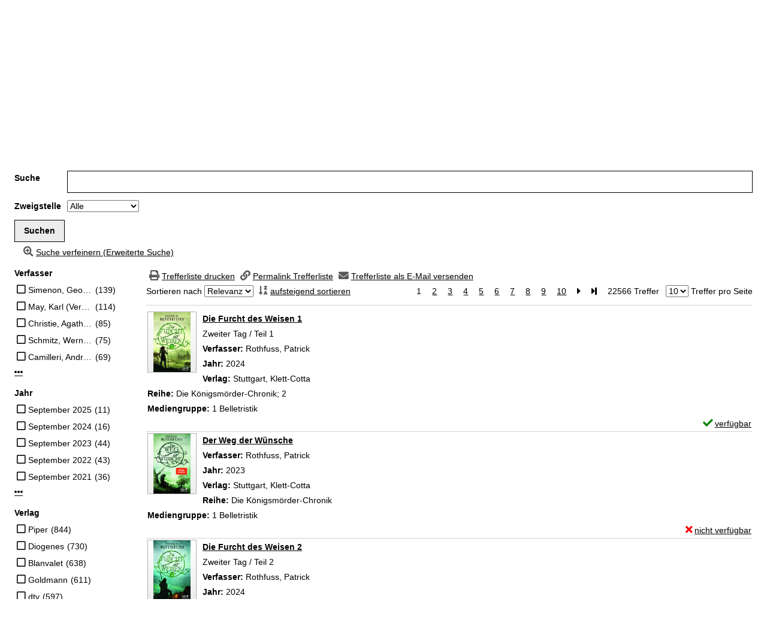

--- FILE ---
content_type: text/html; charset=utf-8
request_url: https://buch.stadt-salzburg.at/Mediensuche/Einfache-Suche?searchhash=OCLC_69eb40b8274c3a1328216874340f84856d459140&top=y&module=6
body_size: 76668
content:
<!DOCTYPE html>
<html  lang="de-DE" dir="ltr">
<head id="Head"><meta content="text/html; charset=UTF-8" http-equiv="Content-Type" />
<meta name="REVISIT-AFTER" content="1 DAYS" />
<meta name="RATING" content="GENERAL" />
<meta name="RESOURCE-TYPE" content="DOCUMENT" />
<link rel="apple-touch-icon" sizes="180x180" href="/apple-touch-icon.png">
<link rel="icon" type="image/png" sizes="32x32" href="/favicon-32x32.png">
<link rel="icon" type="image/png" sizes="16x16" href="/favicon-16x16.png">
<link rel="manifest" href="/site.webmanifest">
<link rel="mask-icon" href="/safari-pinned-tab.svg" color="#5bbad5">
<meta name="msapplication-TileColor" content="#ffffff">
<meta name="theme-color" content="#ffffff"><title>
	Stadt:Bibliothek Salzburg > Mediensuche > Einfache Suche
</title><meta id="MetaRobots" name="robots" content="INDEX, FOLLOW" /><link href="/DependencyHandler.axd/cdaf8c1743426d0a00386d6c86844df9/258/css" type="text/css" rel="stylesheet"/><script src="/DependencyHandler.axd/cae1d56ebb305a523821aedaaa479c95/258/js" type="text/javascript"></script><meta name="viewport" content="width=device-width, minimum-scale=1.0" /></head>
<body id="Body">

    <form method="post" action="/Mediensuche/Einfache-Suche?searchhash=OCLC_69eb40b8274c3a1328216874340f84856d459140&amp;top=y&amp;module=6" id="Form" enctype="multipart/form-data">
<div class="aspNetHidden">
<input type="hidden" name="__EVENTTARGET" id="__EVENTTARGET" value="" />
<input type="hidden" name="__EVENTARGUMENT" id="__EVENTARGUMENT" value="" />
<input type="hidden" name="__LASTFOCUS" id="__LASTFOCUS" value="" />
<input type="hidden" name="__VIEWSTATE" id="__VIEWSTATE" value="YBXo0SLtR7qbowyVgaRM9Im8kSJ5ubRo+6CwUAQa4mhXMB80VSa7dFilOiNd8lfhMV/jmHjxwpZxJ7IPx4FurWae0s/2xqeLpAMhF+DEzmTct2u7ptTylxnSYoDPQJGoFKds98qt+q2e7Mv3pUlprXQWK8WGUwRv3pdx4i2Ft0mosoOvrR6pmC4tlB2tmIRq+HogwaeazePkNuJZJpLw2eBIa6E+FlYkd4O8PjArL9N0W5PfJRNDn7Q/1XDxQBWc6E0Oj1cFekg4u7AjKghr/nj20M6dbaOip/dfgSs4CdxeAr1ivISTFweRFL11r+ShOMr+Uo6ic99n2NVsB85uHMpxp2uEWIXrBzLaHVJVA7E6hupFSLWu2dQjPL1aTIDop7Xm9tX4OnnkMBEWT82xZuU5ugyPnB8ryddYS5DOQI+WKQB5sflrSp3xy6jON4/d9yN7M7wkPGPWQBeCNB84GIaQTzwxtZ9wCLHcZ8Rn6s+bmumhSdwPoNi1gc6OkIvm/T8w06Ugin3gqr4gxCiZi2eIBQEEWaqHbklAnja0XKdA8y+Xk6d9+I2abkW4GBWpqCSIEBMAbzxFEUERJAtp8rofmr16dl79cHd0WNtK3BQeuf1uytVTXj/VjRRsHf8UgM1+CmMUA4QrSInD8lHyQ5wJSnNunljpBt4S/Gii9xaZRyorLG2sX48zvI3cYaV7pA71TCmVMKFbTFok2jzH+1fAj7D25FdIwsVGv4iT3/GSwbc+Fy/0akfnkvh4hodhgj3DQwtGbNCj2CWy9ADNTkP/NIIHOg6FggD7JWud6JG+CYqSDyX9oOgGAEyZ/yI2Fxdp34ljNC7VHi3bT13dGo2M0vwYPjO6/tV3qy8Otdg+q+yP4xeP7NdRPs+LSSJvS1U4uccqdo1MDq1T1AeE6ac5asCNR4o+nV+4gNNWqF/VwdYEIsyRYUEdovLIcfyksaiTKHQqzUWjbw+/jTo1x1iCUHRt4QX+3JqqkrLGm9oqMo5pBMzJLHyvJDx942np9yp/6mpAnlCD1DNT8sCg3of4mXsX/uyGuVJAif4TFbob4HX5ETZ8OVNy8lQ9UAhaO48lyEYapqrPUWg8BXiTlExo1oLtJxqYHn14B5DcS8cj2JcrG/30irzJpmADn5FMXHDowdY2SlmGCJZwaxKQM2HW/OD885JfB8LRjFrPPrSZ2ZnoqcAqG5XcJdGgI57+n49TfqXq+DbPj5imImOe7aflr5ea0W7yWy1N77OxU7M7j9EQWVlXN5cj74hw5S6dagWNOBZ3KcD8Jai5lykZ0miyHtnkJOgY6asr+fOGE2KecpmadNrXDnDf74eAm61RGjPAyTUeZAo5i8OEAYC/3PoWMmwpK5RJlCZEJMlrESdPChYHVFIEXtiCVaZ+zhMjbgLcWA04ebK5lOfl+L4v2KaTbjpKwTIrW+u+cTCfB9J/[base64]/UHKnQe4ojv4ls6DZjA+LPQg+3+WpwnStmff87dwZmkGP3CbznyATxmwTrs1pSqPOX51FyWQd6Q1ZlkXr08vWR+rUPvDyVpT2OMqb9V9a/pI7ONiGG+T0k5SziZlXQ9sM3ZC77YgeevytubSBE/oe2wd5Rs8b8KfGjQPXFSVvBrcOYKB9beeARUCzzW7VT/nn9SCyIuX2nITPFOKl2DXiFTn7JFCO9L3x6LKu8OvViWwLD27VN/dQahFyW8/LolaiaGuoGcRcm+921+0X5cF584QWHe99howjl4WqEXIwjs12bnOtUQLUsWy61ghRr/CT+CDxFK+WzkEap6OCxbumPbsNFqb/ASYAXRrUCGIJnwfib7+DtguiyCFeul+ri34fQ5IH8SllzjE5KhKFaSdeyp/3+OF65CRBmNrZzzXmlULTg3vTkfljV+QGJy7/ZpUy7w5Hc8aXRvMyJk3Xqg+TF2+Dnl+rBdn7AtwlDmnl0W33yUL1WddsDok/Q4UdV2xU3BP2ajrr1GHnra9+Ln0rqorTBZlXRdz52SwkwVCtsFzTjsEbISyOZQ03HtPN1TO+GA3wqG78x4vVFwVuHw8U9OQhz+CJ6hEMWWyZVgKnexhLwnJWYXw2LxGvUByi3FHp7EhjlHMTUadtFd03hWEBkv/18V8ttJ1SyOVwnN8owE7R0njjP4COQNhl8q3e2WR5JnHuH7UCmacirA/[base64]/n390Jl797X4kbK0xRAyjaqGiYuZwK2ef6JM3SAipCYKVP0n4o2NGTkzVW2xHko8kd9jR6J6ctnTDOuDcCT4M7xIPkF5XTHgTRzitZQhdY/TRa3m7Ar0s0zeELfwsRwiEc1Q89SwHWZliADGMRxCf3r7923pe1lclF8GqgsWQinDbgsgEo7MhUQ2vOAUMWg1ZkNOVsN6d7wcY3MQQrm1XEM9lPSCyKM4KfjClAi22F1LsWVFTH8nGvFbzSSfvfPTVKrDEwm6rrree3jt95ElwuhyPZqgKnZe/H2EAwostk61Kw1JsfAJWjayWOXew6xrEqVyzFh37LSYWgE/4vb01/GcyuGgZVDh8kBi/namD4RfJeSk5jmoLGsNIG1wyd5ddQNUf6y3kf3l9umyBJSG6iLn2B0d+ldiT7IzRGew42bqmCGyzVpXd1O/Ul0F2gruuvROF3mKuEnWf3rLMZBFGCJWDqyJWGrio7Y0I2DVdU0brLTZRd4aneymyVga6sQdXrg79FX/oWvfH4BAx9r4FDhIq13/q2rDhq3NVHmMOqXdA/6ab7muZVZP6ByxODNEFe2cq4r5UWMKi8AdkAu5QGznGl3dZUuTjebIhrU14yubtzh6dLPKmY+h8J7d5dMS/d5Jqk8wtyO0RKfQNpzNrdNFe3+3OBBVj289Ujy85bGG1X6rYQggRdOpwJcQmTx2QFllLennQ2+J2oHYyqkeaDBgWHPFeim0pFJWTe2sfMeIkAiXnUX/VOL4EkBlDYNvKDwEuPoxeLgRgX5J1FEnbG/xH1UOcqIvEmpRjulm/f5RzDQdrKb8vyopDlYygQZa4qWOju8rd/cl9B/a5VmZDGL7LavYGmTcbxK5XnisasoDT7lRHTiLHqd+G2c8QcbjaTcMcL+jKpasKvriRY2VWF/Gv+OiDm1ShhSfGkrFUvqEYWXeAmaV0voKwuISoA2ytZwNYa0eyHsf2LFF69KFxHs6tEVeuqTsmkzxJuyVZrc1X55ZYSKCiEU/yfQHOELgeTdofXq8VGGcwE4Ma2xeYqrYGpxcPxNhuEjwtPbFiWpHeMDQvgiUigGjXv+g5Xf1KoTQnpNl4wvu4Xz2S9Sp6XqtY7rAxglxqqQV9laiQQeIiVpL3jDVbL494/Zu1zxhp0etcjqMHk0ev9hhGUwyFoO4ybU89nQNkYh5DL2RjW2wHr650xKKwknqw6Mla7ECGYUfmMyiCqgFV5VDEErig5Qaou/7X3Lui1kuKazYiIPanNa2givyKafSDOGBBUtXhMb2x4BIvJiYnMvu1VqFEqjqJkoTcjO+GOv2Lx53zM/ZtR+sQ/B6C5dpxCL8K91bsee7VXJus70JgFb8oZOgTlVHU9byqg8CeO/I24qjrYr8sxZQ291NqMplWQModUL7w4dca5229+FYQFX1atP6c6E6MWrSXOTJ7DAmDODMydY0mNBxfc9n3E/al6YTL34rgEFFPyYWVAMFke2BPyB+bz/Nimz9lORLosiZZx8QnROs65VzYrQGidQbAOKNZGUUFFVJH34Br6zJ/8auRaUhlzS9m447r3OKllCqrwPZCucbTtJHlQEcXBUe8iBoKcjwgjwMNuVAc6pOZ5VphC/16DXibeUuQwBaqp9xZO/+3+aVrcOJLnEVWSfWit1DYQd6AJjjktfpbw2h+prEUqnGFHAqaTQ4R00uSHMyQqdCkm5a7+UcF7lDpUFlkx0r7grj0tMY6rl/ot5nFwCZk+9c+cz66AStcn8pvXXCOHPvTPRhhomzuIwy7yCv0KnlqtoJlxcL6L/[base64]/TIPggOVrndLyqw9fTBEuzzH6M7TEuFuyFoYd0XAQxMZ/ti4TPFaDDU3hxL+WqxinWuNuYzJmdvfWZVIP69cCyvGHxvcn7PiZFnjNr6TgV5EOyW5RvR8ER85CYvKs3aFWh2BCDo5RnxRUalsKn9+DPqxQBMnRU0wxctLo2rIn2fm4VqEatBcw8ZsUmcQ0wX7XQIx4CQZZpFO2r0W3dRlv+4JCLBE/nxdDlLZq6RETYlq295K0iC34ozJKijk+qS9C8Fih3k+Cj5GN49G0HLDgD0eHAzDzP3p26HqD30KjFRzBZmOegXvRG2kghAEAWeFDQXcJrDBdwj2euQwcVbxFxG4voAw/p1ZpwgklnesrBoroK5c1jaCIcqild/h+HipSVo2EvSZrS6yWdSv/1bSF70E4mWaVTEQdPhBBqfMkwZqoGqP+ZJ1sd3fWQyIVBWJnCMK5KtVHtYC1SyOP4NKo9B2WfzdK2mWHugncURYLK9fDxv6WxcIGuFaiDliirbhB9NtC/pSZagUQSnKhKUxSRqCfGVxYxiZUvro8K4CvK5vRS/XlXrExPhg0F9wR4oLPBorGQuV5GIIMEJdTjGBSeMdpvZp9BjXr9uuYWp5Wedc8ksTtEe42k0ttKPWKAg3ja+uoc/FaeLO86WSVQfPkqy3B2AEiw0l3m9YJf9PXHXttrgxnhuQtrCPmBU1+bdw+OtB4lywuE62c6o3KpKxYCZ7P4kTLoI6BmGe94xCRX73Mcp0okpLGrAnQ4j+B1S9X8sxgEBmrGMJv+tPLvr4VuN9MuCn2Bp++VgG+ktGSYiQrM8Fj/7370tuyKimvYDhPBUUZD4CDR1bv1F7NlVMQBW4y6W+zejgAKyClPM5gcNAs1DIT6hLKHqGMQIugu+rmNinGbFfOm6oN5pY/8woKs1FctgJN8QLsOWdOBC+L9Ed+2rcpp2dJOzf5L5qslK2SngAzK8piTjaxvNzNXZKbwzc4y35eO7pdhNTtUpP7S2Bg7Hq103O4Z+nkoFY0CRvaNSvv9ucdTfw+Z5oVIXmnM1OZuRBt2/D8YnN/t68w8IcxFBAH1ctveAlkZF8EtBsHikxi3V/[base64]/WiOGM6vuxV1RdXybYFwRdWs3XkIxJg6hbJ7rjDDqBfpee5i3GyZ1bjKYlBhVTm7CkjaUT5IzMdwr/btU+1Dr9XkcRSNQqEh3L/7VSA3I3GqwKPB0ejGDXMX0FRSm+21lPcDau/cPEs7ayhyHC+NfixhGkJ1bF8TrsIhEGCYsIj/B2RrS6zAizBugLtmbFZDqWeA0g3QMb0vx2m3c6MsCtgIqYZ4BrdY+uilGi8Hu/gknS2ADp64o8bKP1C0Wgi0Litukg/Y0DFyWYH+ECL7wqMCEkCe7cb1//F2xIpwOpgmMdvTXa1yW3LU6yxtW2tCYibiQzqvwzPcC7GokBZJ10kb7Sr3ZgaTg8S0vdnI9pjyGqkYW8s4lT/[base64]/SBtaVsKWneimHUu8qObHwsUvXiG2i83HltR1hU7U0gUxEqnMQvZlfUSnZQGiCAbbHttFjJgN78nVCXMetBkDoMPY0bRv4ui4ruRskMCZUcgyDtn++SumEVQZ8pzFYwb2xC+s5l/iNZGRjWzYtqXxtHsvLVPTgE8lvR5xoEGXeIprWrWl7lWk0LLQHSQvqq0OO/99IqSLoT+U4fGIYX780caTBixqWwapeEad/[base64]/SWPoggPgB9TOjYT+JUqNJYPPnMfDGJTW0Y85lmCLR23Ts3llSFn5h4ozOYgfmrNe5Gu0yFa/kNHRlXHyGenfl8N08Z6nzkpyK3NtfIfegnHaK/9zJChfuLv0ou7chPS6RLK2/O2Kv5GKksHFAVouqCmFW4XXzP2o1z6kFIluy88g5SjTXHC6qK58XaVaVrH+znDPYUTLh+DUvXAxw+3sBxEeQ0kz2fhoy26dKUJLqAQAEUKOLrWxKB6qT8lTEOGrhQ3/J6sAELp+5iYCcexMfrQsAuFHMZqrigWL2oQKOIh4G4nfxvMsMqCTvqUpxohFUYfB4PJlLl4+zvKzYqlqIUc4JQO1vkKcibsD9jlZIREDreo6m3kw42rucv5jY60ocAhjUTaLuJ0kb2zSl+US6PM/RI/FdhctUUEbsyz5HqApTlEpg4D/7Tk7MQ9rq/ToW8Ee36zEM+szrr1JW1wMWTEQ3wo9voIlNhBBYTyBFCE7J1Iiqafvq4jNVuCYV5O8U8wSvNUc3Czrt/yJW11TMb4M1fwnkO7JHVIK4JwwBfK53I4cNmvrRUDvUy4Alte8k629WJ0gHb8wYx4+tsVC9C5Ga65oXz4h3vXVTqI7IlMQ+55Q6AHzKK9Bp9dA/uz/emFLeZYLL11fbU0AgZigDAyrixSGQQHOoDyh1nzuA4Cw2VfH6g7PYr4GlPFV2F9Orucs/lNlOSHHxRB7Oi9kYW9d9H9pjTmOygmLOWPg5XYH9anlpkfJK+6YQhT8bC9H3L+1TOzif/W0dBErcuwbNXKwNsj0pWJqbCX5NdiHV8nwNN2HqphXJVHESJKez4t4n7sJRqh5jR1uN9FiCNWFpN1nqri2LN+ESlh2KLU7I+a4MAvYYhyMXRQ6AIqJwuHlWa7MgkwIqIE/Wfoaj9TUkFLjTfvbZjjItYgprC8dVSDIU7XkI8lg7KPboMTOawb5QsxQPAtkbgmYCEtR+vgK+0aV+R+DPNpiRrZvfkZJV/WDoP/9yblNrukzd5PF2nkbkPgqKuiFinfKA7RcYL7Y8Qzilv1JFaeP16NWwOU8R7yVfwDGFO4aNkvSR2L6mOLm8IWad95VJx5wiuasy3q6Nd26Rl61CNeREok5iQ2jK/QMXcW3KNVkmToX5/LJEH2VpytZH+DTWewKnh8BEQHqMmfLXiMqpc/[base64]/qwPknaarxnvhIAFtDobJNKFkO5PuJ5rusmTjAEsSGFHuiFc0O1ofS818AUKNMhpCGSnvz8CbFfkBbg0j5d56UWJ5wY1nbuRE+7/tjenvUMOUh8slDdd7xumDy3TKB08Sse/rF6xZsqbrjjfmUza3X7zhL0kmmRq5SujPPqCCR4l8SMmPe0FX9aQqk1cIGJnaDxF7EFozfkYQPpNM49au9s8YfKX0wItpqb3HTAV7fEB2t262PDtL37b8C6adC6ieknfwtK0Vxdgv75RDWb7B9NVardDUGhQar/ATHGDePk6xwyBg3KschO0wCvp15bMDGVBnmF9sCqR9iqWKYR3uHW5Kl4xCWGLYf0IS2ap9wlSFDH8eHw6p+bt0wk16ILWlPJUPApiVDTYPbIx7J/Bm4VZLLMDMIHBDg4WtdeuviFl/QWJjX5jbMoEw2IrbRx9EVq4toA0NXo4jVGMHLwqd5oRQE7Kia2Clgd4ZMBK9JzDtC2kwNFhM0zL/pXRregsCun8xUzL7aq1zqbDWJfWA/b48bVJ+1/wlLVnzaaBjfX5ODh92vrwb023GjN/6uQuBT3VPYiHJogyjxXFgh9wPchplfNV/s0fH9iVZN1CzYzMdUkLseGNnTd3cTM/B4AOqzR4jTrA8DgdoF/P5TXbS8enBv8/5ZRzuQASwBWJBjIhG6sVNNS0nvPVaPeuwcVAA4Ri9a2pGNRsxScpXYKOsrN5FGEqAhMl/vAmJfHwqTjoddr5Xr/4jc/[base64]/oz0wIgMjDfYA2Gz2lsfUttpkDvUPlsPcu87yo0eqb3ejkXpHRrY23hmaRSQ5Ycw9lB89/ibHZHe9xPuZROfYfaHTCpC4lxs1EgIh/zrGfGcPxgcZH8VFPVkzY1Yn/p3Kucl1nDC5DEzu6ttg5eZGb5nKppqWBOlvLVpI1f07t3gQE1IXtXSuOgKht1QlQgLeVBqHalBz+In+KbWpXi6APvqewmFWGp3f60hPKnGT5jRQhtt8Mw7aam1Kg6r2PX9LiAM2YU9mvrxfVlKKrko+sVC12VvzyIZ5K3ka3I6sSvoZGSnaLROtlEQ/kKp8ZqH6THfXMr3SyTQbJbxiBtv8SMUdgYzjyhUQCw/15Tm1XJwsag1f6N7wLK+XfHdid/iFCL94sx3CDxV+5yy5CIBFabZJl/XeFLn4c9D/3GMbOi6OhSC2PNVNazaU5RO5JKNzEwUGPcecVLziGvPt1b2M/14pPaHa6s7efYpQIfkqTMGxVpVu1stY7BIQ2Ks9o8PotkV+wl3xYlta5A9lGUeO3zJNugjqy9QZn7fNBYYkqGyZ4aKRa0HIVI9HbZG+fWm6eeEWpSPonDgN0eR2voEetRN1m9ymghZR0//yb9pSMW0SHxarf5YxQSIL98dtxhxH16uFmjf3gjIb/[base64]/GhUFf+gt830gE2t2mKbtyRm4mlKR10ng/lIRPn2efeellEvY96lsc1ZzUnykkmDGxljYGNTt11GvL6pAI+I+w8FPCHGZ9F9SQ1o/aNnjDT1WB6+RGIOoAmp+8n97oupSd6zFdcB7PRpybuGaEBd6rJ2S5MPsqtnHrZmIXyUgAmYQtyKM8pUyimpk/nVuvDYCfd0QaXSE65YAd8p5oDmUc1vD6eJVqWLmmC89F3Y1dSxMF5j2+9ypTjAk22MTWJSKMKB6krvS+/6PuGeO01J4TYSYVxG1ZkRf0CBVesESQYE0WfY/ax8BOQa7ZjKnkQAIpNlC+myCxcaH7fwwTkasEIaWKIR/[base64]/KBtFKRqN5w6Kol5J3dFoioV+rszQBEod1k4g2QPU+S27/ebe0sWdHNV8OrOsg29gXrVzQweunWKtCOpw5WqPSzbUm4/u9fdaI24ZOOAFZOpXF6zMqyz/uJFIYzFR2xrOMRjr8MLnvAw+Q5sl/fxgOtJAEiJ4Th17jotrd3JvH3zFlMwy4BPgVy8reG63B/BZDUqameYz1bc0bjgO8uwThIgUjqms2Qb0KgvnFNQDCKum3v0He0EcBeiq9GijGFvQT7Jn0iHL/BtPU5brL9MtwOgK/0SFjyEk/SFLzZIhDUqQXJ+e4q77//xWdBbqaulnswhcD1bPkhAa9hvl9aNNO3SySRIMBA0FJams4iflfkXHXVcn+ic6y6ePVhXq1igpoLtepHfVqpL2jb3iaOw4FBGBQX02wWqMg65egKAH5IpCTEvF1ysrRQp2sH48DDxMsh73qsWLH3kToYotqr7EKRfnmjPWMjIbjHWSuUPH/[base64]/fXH4tqJQgnv9z4xKG90xgwUr1/YikRUGA5ERPPRZmGoTZMyuzlEG8yo5VGSpEdclweD5uACBjeoF4lOSyy54UHj8keB3RwI9zxX3EjjGXn9m47lFdfVNpi1h9rI2hBkBc60YgznF9ciZPv9gk07HQZxzkerQODPEoWM2nGWuOXiTCF4q+U0VDnS2bTgd4pxKlpsdwsOGErQR7EIEdyE48/OYs7jlsnz4RhExL5EOPtqnoLHsr7GMQQFRuO2Zzv1l3wpKjO4mQpI7yNpPOpNz0JbqVcBIwCqOzvLz8Sy9jkiYTYtT5obyVpUmBtCAIvI1YVlzUoLrsazfnCUSoYBMdvvChg1UbQ6p/Nd7QulKNoXKpz1Cn5ZNEkGSuivUMliTJluWBAkQIXfN8Ym1vPhchD4HtVPLTlIKQRxgFnNiSJXG0GRvdWkzTgwGRAj6fhjmyUZHLAtra+DZYQH3Zj+ZBU6v1fMW13R3/JApl20aWtQoIvSaerUvdNC0bcIENvgTMPLn/NMl3OI6W/HI2A2yHG9fsWhdjQOvoa78ZGk/kJXrDfch5o4NaKzy9IsWaRXATdtFvlS99uV5YVNE1a729sE0Rp7umQjal+3wu9XQNNUdHOZnPY7LnQKBqh2ctYZoO1p7z2TT100NLPkn4z70dJpYt2YRpfdstM8sOzGvunRVzM6NVxFxUKfoUL6K7L3PzEV6ehZR6Cx/GybKfDo/HoUsBEAKhoPB9OXPfsATjPbHqzQC9sjRwUJYB0SYgtGM9zP/9edfUeHwQkQ88tbC8S+wasUKVKY2Ax9bm9JnfKR0gh1+FylzUqVVMVEKNKve6nBcxq23SgBlLdtl9E2TcGALCbcz7P2QmNuIdBYtBMWP1cdz2bvrMvjWQOk9HV5FHEzhnLul2dLsPSaF/35HyMa8j2jgs6i9qQNsTqNygkqMODJPpAFFKSHwarzV5uzOdSA7gemkA3M2dlXRw50aUou1HPy2V9+XVB9mbQ20Nulz2e48i31spE5bE+kZfADA7shejnnssALkNUYThzc3j/7uaJp/gkVbGCQ9LcncBXQALSxhTJ0v3UJdGXB390J1pfB3+MHF0KOopfDL0dDx5PqYAyxzF14pJZQ6/M2yStUxDw29rIf1H8UPxikhsUrbeQKSqfs9i0pg3CyM7UueuB3URWV3uzISIrKf8XBCIGZCfZ9jiz4FhDPOoO4P9hzNufX9sRbVM50DE8BgFqT2/ljsoFpDtVqzFH86lznG0HLf4nhs/YTT4rZuboB4lvHw0L9ZoxLgmBs3nLbC2Us8fvVJpzqwlk5NCU4mGab4Nthr2RBJbeKPwKF1aVCD65jzYX+MLjJqEl2/YmEUGmbIatsjBY3zbyYpPxvMWBCvhm6QR5WyVGyIy5s6ZVpQa7gb5+4Mq6McYNpwnccMaed3BKhI0B5xzxaf9AvhQhKNQP9dX59HCINiNXVOztfgPKqoV2v6vWkoXDh50KRyvjQCJ6Bi+oAZ2/KoKQzCsR4Y+xSUZE391o5dyEcc2qjrWYb6eal9x5RGpRmQ/TSAd+nv1xtWAZEUyAKJp5upBjQR+IwcCDW+2H8SwhQiIXZWNYuqKhZSirmmIca6XKArI4c1xDQ40lC7sFLEydZ3uc7efrEo9WQcSzGOKnAB5Up/yiN1slzsScmMgpbXHXy3i/cJ+U+d4mbwKThYEMaRG0CoZX4a2Z8JZRqjjIu1IAJPzDDq9OU73FH/lbJlg1gPldTHTTfqbW1DXUjkbMTo/A4ukk05ohlUG0ej5Y0q9Al9lwCvmEn8zyOAmS/uBVY5xxLl65s08A4MfWuLeK6MZ7zvL244Gfp+ZpIcDm8imSkE1gO98Zn/I+QGJ6b0wR0p7uZ5uCAJ6ydXJPLyaqO+jlw1rTddg1B78g3uccaNfKNq+Rcwt1mS9pei/YqHLdiZ7hoWp7bHdXLc4Av5/[base64]/zofiB36YN7QIJHhl6lFon55SOcm2noWIYxvSlIDkM+MSDeHguvt3AM5/QqAhK9BF1I4KvOSjgVOypo6RPXEBMIJO4/FIFQG62p/qMQz3moGjbqr5a6v94MhNntAyeebLoXJq+KAixIfFYTrJJIjyFFCvw5V3c7qWBZNQiv/wRyY6SBAoAK8taCTVe2t82kydN8JxuaKRVcfM43VYtx8EJIbkpce40J5M1lOwoGvWzvgp/DMlTipy3G/5h9Cqc4P14u3HN69PrT1y+OZsmI2b5/OBVDBshWahxO1apgpuC56++GGza03FqWl7UTseS0yg7uWIFlNbZo6ntE4SGIMYNU02ccU7qfr/lmvOWGnn25D4hmQhhhTt34h2ZIkUqqh8t9vfSVOyYRrt91dJ1RBbrpQpmJ/NBH1VUMZtlwVLb/2LjqvfPbkYzX4WVKgazTP7cNYUbUZ76qLZc7IXHO1re1zH8fsTt8OpaVWho1M0+RLmUW85HcKJNJKQBJ5az4hqEXrIEHJshGsDjmgylrNVehlJu+BDvgUpjJvQ3TMcXfxqR0NM1S86vT3Atn4qpWE5tJqKxh0E3Hrdf0hirrKGH/WgGQi3lUHLWxdCnsn33ejp5a0ZjCwiYVXrzgF7/uG1oZBWu6uvPGMFdl+hzaK+Aj0AYyH0YdDxQ9HDE8dmZkdHPl3/dH8Bm0Z/ZZJAAlEnjdcVs30W3lO+MhKMzYKUfxvY56se4FATuMvLv6UzN/6KsdYOfpGV0bMFZmuaRfrvhcdaDCllTH0t/b2JQsiPegaHF5KCDtTmJTR6MRAH/cNJm11sjqbjVNRAn0YdITBQsPyhkwdHSvGbkHEwKDPxiiUffV+85DLWgsBA9VUqFw3Nlfl/Y1jnams1keeyHEgS0ePjBVAQE9fO0FKMJe1+l9NBxcNjVTnT/[base64]/DgSXdPz1mKV1XRJaXoc1V5zL8x3oNsJlc8RQf1D98DoPboZVX0Au0LvkuJH8mb0mkxVAQJvV7V06K4VCmW4Pc7OQ6tCH3LUVfAbCnkRM/ccQqcRHcxtYlU/x4JirCHukrbsHbxXRnQlD1AZIAPuigIh6CJ8vksIxDhD+eLiJMD/1IVZ3ZSBSzyQBAnb4bIDZTTV+R9JaLNEalzgVjM8X57nTlMHkWHo84YDX4VFuWfGwOIVZzMo7gOdS1ZxfILNTliqrmsCpJ4RR8PTXlFTMwvLoS1u7Ju50XFigZg/PqhJZFyaN0j9YQjiv/qng/3i3ZMSm/H2Tefjwv9MDlLxSB5XyZJ4vx/dKJ7OrlNQX8YzGu8TWsVySKqXE3/P05abfIaGSTE9c1maTwbIl+KFVVltCHSx6YN0ZInCo6Jk2/hIe/DZGq9Uq4x7FFHaPG2Z4P2iz3BX7yayYpl6facEq0Sbcvw+Pyy1YsaU2HWEn4h2E6Ao75BxLMGs/9FVYXcvhid2xLi0ITomuBCwqQyjHy3Bx7z6nqQ8tZ0BiLh9Sv+ia88HxoteZVA5lDveXh1uTBTESqaB8NaSIY5M7cIq45+wYnXO8j9M4EA7BvFF/[base64]/DjGsf76eS9shZ1pZtGAP56x3JZlEG4OkAhU69gE2nZDQpR+HnHlkXTzwSlB/FOIBixzw2XIc09DrCimXJgykaM7zl5RYIiiNuutCdgGWUlSEI5mJf28Pnw7tI00ueoUMghY38P8DfgXIxAXPEPFDomG0ACSGxEu9elGgPFBizWtD2KPExX3FeSLN4nLLLQrKS5qWTchtu6ZJKgYfZtgb8kE3o51VUZ/Pakbf/hoNpX/+ZIxexKW+96kAbnh2HpeSyVBNAjWKl7fsRkqy4DLdu23Hw7CulLf2ftQSNIYaf5k520kdZHFR0waXpZdTx9pMYHX4adXnstVjBwx5BZ8zyh4mMwfgvDbuiqo8kpN0daj2x8jSq1byHk7AuQmi72H3/+pF/3HIUk1+EhRnpiqGH69mahh4xG4z2G7yFZz+DxYdKdtrc0U4kBDpbJDTartlDh57n6yIa2MPtRYhMhPr8kfqwBOEeSpSRoM2WcC7odZ9OPZG79GgpErjwjnxiNpqnQ+agvc/PqbQdyWJe4ZvvNniz2Xkb6GmfSSsVjh07g/ESHfpHRmlyHHqSPFWkFG5sG1Tt7w8WVMyO8+cJyV3H2Epxb4hWyPG7VoOs1LP6fVr/i1Qgjn806XbwW0L8UoDCyVwz9QXrc0+wHf7NOIGIKw6jjK9pLqLt8mzKW/tL54MCHTwsFZpsDttEKqZ0oDxkkbi0IFvEFGYEaDizqQBzLVXy3xfPq/[base64]/pvGRoJVURtQCUJJZe7ngLrDlFRPyqVQI4vSVo2pcX9nd+ohbeJ6DLiW4W9HWfSZD8JPSokZ+4wqNsI6yFH1rhtLlDglt3Bv9dgcfETKcf/A9XykNDBFSVDEg716UdPcpgpk2wAM22Kojk4DVtJ7XTFWsNJJ3waqRnVVI3wBhXFu2/u5POUqb2NFSPHrrBGdsyHiz+W2M8921o8B2Lj/afG+FDILtW9KeCWX5vB5QGcyOgYVAP7Gvxo1oVaBi22IOnuhpKeeRpTsCEXg2q/vlnDF17pTildJ5ifJwA7lB2XSWA0UaVSjM+wkqQakdj+hER52fUUSsLe5XgzbHUo4tPlIZc5Hf/[base64]/LtWGiWnTLi1w98uhHxKIz4wADZjPDW1YBoYrb8lSJkI+2fJivK/[base64]/o8XtBvyRrIOKHTWoJeD4+o6qWumNyBrsxU5/2HOQOSxyL/EeUPYRJuXPTO1/leHq6uOvynQUeoe4y93r6Ws1c4p/wIVERYHiKEdVg9qQp4SVI8Ru7GXyOIdfXv8no9/lAaEAxFltjHB7s6dbKAvkdo3Za6bKWSAETjFzoM/cb57pYxU5kkfd5FhzwRLD7vuPbHm9yCKGPaPASGV+Rntwwj/ECUf1Xg8zCde8X4PVw/eJ+il+2fNKwCSDJLYg79fMz6RG+98ihBiKdqacx1NffglTubvU5jr3UdakJdm9uj+dh9AY7W0Wm9zHdO02Bn9TzQpHqpEPDA5sfU6AY8QwatUt/ZN4R1AaORGqVjIeh3e+vLbvuWQAo/DtqLL9nHFoR0YNW1VLwhGKFfj43mFutmefaU882dXKtyIih0HPbGbBx7ooeCYt3kwu66WpnyPTuO/o+71F/w0MVFFr68J/1qOKFsEcifWqwukY6mWSLi6EtKFnZoxQynoWG5AQvRzZjlcOmYUoSLlcKkOwj9d+Y4JLTjjmwcXxI8uV+uOtXcTeYgy8KAe80u+XARFkZmnX4lPjbc/jJIu4YELbcZQ6xeHjpMQkA5G+uI4i8zLKmyBCHJ2kOPnJVYykI6kbskJoVS+XsewRWMioa9NbiVZl8a3XSMoa5nty02dC5VX2/YpZ3bDFfO0S6UnlOMcgzfcGVolznmqWnizowPsj3gJgU5PP6Rtazr6GaMnRIkXAPIognrAzevWjTfNHzONLzXVT4YZhP/70QZu7XJoMsxS5mODmkE67GauRKpdm0k07oZQRtQKUrFMPwrjwL9SHaK0Ez51ky0oMvWb6+zG7YnVjOhUxHh3KXGSXp3Fx5kQWYpaEpgDfmlUsO3OQrjiBjzBjbZAGokH3IH5TomgVVqQD/EnzZh7y+JTl16P9mXRoR4ZwqwIsSWh6GBZoA39J50kKoUOwlKzgv8M4dVuvWaYHF8+FtvmXZ1ZxnF5puze1vRR0ucF2meigTcceaPp4czlRhJrrkQ6tW/Vp+vRbHffZ2T26TpnN/hJ2hm7UVfSRtJJ4CVYzCXzvPjVMttuXPWCt9iKEEeYYJVcGWUilZHsz+C2RDo7YRV2uWHfXxFEBsAEK+eQeZ/BNjGVKtgVtGBkRfN9yCXTmHKG03s4XKrFxRMq6tKoMlD4i54q4vpV7WhiF4I+x8fTb2WSufKpr1eotLu2iAqSDwHe+qEOxuCguMgPeXbZz/J1JVQ3bJsFj19eRFnD4X9pxE8DwjMWQKKvlyMcAT5loGKzN9XV5yma0c1yHXMKAcGTxDv2tNtXZSWLvy2nJBNvB0z1E89Q0muw+UXvwaoZ56iywP0cTtM3crMsXYHUGkpz0Q8XRznd+XSUbPEest7FZ3eNkMd8/3zK95zyAER0G5QwarfF92oenn7zmLJoavUOnTO3Qehldx+IcE11HV4kI3oi5/ImANWdVozBM2I+hNRuZugfLOpoLLfrPslgs0Ac9LZW3tnmbW4F4Tr6IXQN8CtksfKnoMyuW9b1NXKd8fk4Pyki5KzJL0RZLWBMEBIblr6rndRQ3Bz9SgT4JfF0cGnziF8wKckwc/xihW4Tim5rv69L1q0caNEY75uqS8shvJLwGLesZ9ioopAMLEBn2sLMIRDSFEfuweeQIVj/NvrX7YDxbqqMb30n+hiy67V/GJy6g2qUx37mqIRonqzmJq/nwmnN+7xYzgj1zfg9B7mDt9Ji+RlZ3e6OiSjFXEfSbaAzm12hk2MvRa5/uLm8oZXAWvYwzwD8SbbxxoiDW+yA6E6IZpw89WJlyga9t+UZ3+RS1czSdi/2Frg6c2d8+PnJZYtPeMMrZ9u0XXBp49cqfL0DBnwnKIpxg/EIF5uOO1Medo7Ohs9jW7yIo9RCEwBvj/KrmVNxfCIatlKgs3XNd9Ky3CljDOuI8tFsskThhgDYmkLjFswoeWjdlNmsYyrwxWQo8/+qv9WBwmGOvTh2B67cQQtU/k4p7Ey4FyXFqtaLX2qXCGe7fjpTwVr8RWR0O1b1Q+u5te11NWOTzLHuStjqMFBYSQXjAjV+sEkwj3eaO+nr9rUZRwFsjcTyHPjmzMxFYyHgQ/d9g5d5hi0wkw6vNDz/8W/WmpwLcxfMpHKJja2FS/jLk2KzrgqJMKBI3OYiZ6248+UJyj7ofcni/z2DsmMdm3D9fABBFKIsmpoHGNTX90fiD0/e8sna/4zJIUVAzgo/cv9IaEeM9pOriT4Eaf+hTy627xUfoJvt7Oi4iuuQ4EEHBNjxPCih0Dy8iujJeyJywdVvK3bDIENPy4SzcJWQKzbpZ3dJ6iAym5d75xn0eeew9iYyzm2G2/l5uA3jyaNvFlDL9jFGrJkdFina6aBcc0YghfmtMHJVO/ysCTM7G8UtO1/1z76HNVm5OcROjgfmv1mXjZp4+irA9XA2orWk7rGoKbUzlshKUqSa/02K/vlxJ0OlSBfh4Ab1Wm2HK1mOWRx88Ug3c6KEo1ER/Gnqd7I6q/L1el9wc73KmgaW9fBoHcAuRsTLjsKMhaEUZntFrAcOpmb7MYlS0w2Rpk2UAxf2rmXnTECNp7r1iljXjSbDzEVft7hQTxd1cfpxPeae/jShohUE6ZqT2V/WYgT59k4LxQpxO/Y4+lv5SaJ0z8P4YFgArzAJn8aiZYX5QlgjaFgiZKuZZG2Xrwk67LQl6wi1JybkKbTy+tJs10eL15t9bdUYgSyAi8nx6lADbyAwBEIsS3GlL+V4QGYFqNRTLBSdEkAxJGK6FhHDIwHE2h5eOxR33Wwxwee3zZ8Ec2Qs7/QPyyeyoX/UXXxV8dmrpOXuTjzB2h/H0QmOQA8+Q8GeScEEBAPR31cekoFoaO6G6TCxpPsyOIIRrltbOadkmnJ6wlwIv2Brxk7zxCCZ4FGq+3ZxOhv2xlcqlltcsctlztPdNNuvDu0L7RAAvUfEZu8cdOW04QyTCeAcWm2z2ZsO/0LXaIJHfuwkjruVkJB6b5O9VpGEq4pk7H1MaEV21n7REH3w0OQbyt+yIs/dIFZ8HPY+s5G+3bvGsT0XWOUsyEbtTiQOsnUtJjSt05KKsWJlrEELcyMV4vxz4Vd7N0JS2ah4Qmtm/ZjLV1Bj3BoIojZwbKz/wfZ1Si/dwNbNFHtWueG5o2kTq20EuBCTlE+3/7RsuCoU6lGbJuu1+b1SFLD+/3FKQYItCDB96AwXIxvUE3FLSN+gwesAivNeAcsOVcZ3jeTsxHXUKYyWdWe7Szt8jaxsyWPPyoFwRsKx4UKI1zN40rvr1fcsTcNePItm3ZEzYM0aNlG5IauUFg++/jAa7wpsiT9KsnawHRBznURKKB2vP7F397nSG0ENmrlpzg0eeRwKzG0ZovCm4UAE3h+DxxzSiO/Dm5WDRDlmI/IsXz8aLd5QWJFX8JRW4eT+0vARRnkYgH2AgandmeeheutBeqHR/Ume8yL6dcvT57SfcVSQyiBrkCKojNEtfjAEpovfHobJIfmTZtUviTN1GMHSluSTEuzsAL/tB/W6+sA7cBFlsoMl++Xka4HC5jpuUYQmH4S4kcoHkqAkxJzO9g3gRcffLramieDoVfpSSqUQ2lTSvjJml/wbNDG175Y/3Exr4lWFwEoOTOkf8Bg97ODeSBf/QVKMAKOdM5EwA5c6BroDKPEO2G9eDnBRGfFJX6QOHLo0eNUP/uoglaOAOb4p/PdqYJL0IxDWjrISmsIDDlI87bBTE+Y++BwuQ/8aO+D/Ry9vdlRYjgapOcwcnvtz8oJB0QYXRIbl2Rzg5tizISehOMSSNpop6iXIx3lLypjGajP+npOv35gUB5l0eXCDcKu/oHxuQLz8ul0Z8mxkLyl//CsYh3oE2ErykbroaFJer8ah4Nx+W/flCf0UZa19qa/CHiQzD4AXha/pgevcC9CROELY1GoIf1K/0YCD0EKSmrbRG5VLVpoBej2kxO7XGy09LigyuB3F1Qy2SjdgPwT3kHSAMDcepYAlZs9OPgjvaIQEW9mLuI3Pn0f+DpU1uFff+V11X+Tj9Be4NVkUqA/JhdSSuTfk/624632haRcBHbBqlns+Jsfv5sL6KyOorjYcAOCsLCsxC+gz7LXKCkM1jJ7JrX0lY9oRFivSsMdUyj0ATY97X09m4JbtdZ3+BOpBFdyErcKVjqJCecf4MjdiWVj3vDWOL3PrV8bzcwD7u254sG/QKw+vzOyo7F03QAcdRprI6ZBSer1mpAZWsrZweDomrZgUXHBDF/xw7oB0CAbwNBDTNk69RKegrS+Iq+TrXIJtExbUp1Fu5ozX3jshuV71Yr0gXVYKOGrSNchskmzKKekVnGpzt+4NSOf2cN4Ta6NvQIPIf3nUoSny1dAmEMWuGHvyrjCjhflOPUYp5pfXabv43NJWo9LVAP3HDp7a9cs86nliMTdO9jBv+cvTFl59qteAnMLqklewmD/2lGT7R0BUw534lTDjBFSh5RT6kKwN3R6aTmAi6c+CD/j6O76qG+BurdBBXxjRHIgJsiBHBsIyUNXM+PhGjyn/44XtW1udIT+XK3GOIsjJhZZN8qD8KGyzL/ZP9eUsUK45+PwMpqvfG+zG9m2d955WZet9Hl1JJm5KA4RapWnBgbFO5zVsY5K/[base64]/xZOF6zlnczmOVA6t2mBkG4yB4P/0cqcih4n4LlC1QjwYsHhRhWj4byvxYJPm21DOzMgGyeH+XDaHGrDYG+0ojOMpFMeLj3ieK5TTreZsbLG9+ScIbbKnmWxNCEsrpLOrGXrk6MTv5IGwimTkFGRYxWEV5//JM2TH78qxx4yE8PdH9+xbqC9C/LaavwH+jQNnvUW4nsDuggY3LLTQfrD1Igm6W4lKX29rfj1Ncli+tN7HBXNPNU1PpUetP+3N9gMQx8qjx7ZElgahUN3pUEG8eZej6wR1rLYHEXJ88ZVECIIKmA6n4seWsDurxbtyBDYVQpAu+x/jJuS+JN8JrQsuEC6XjdQQSEYGC9r18pGNPP0lmUgfN1bTHqiCJtSUNApVFs9hXLJusjUnFcKAxqsu3OCTUMaJ7ofTrAjePFyFx8M9kWZCZ3IzqSPdG8sgkAvSiRWUuJsU/vTqVTGta5oASf7T8ONKAZRvjoKRg4BlLUQ9hst1ekEHIobopfiurHRYGW8PRqHqySQALUeYgtzKPSgkquv6aoeXVp0f7jYQUOvv3hWibk3jc1BMzgG7Ko700j7j6WDoNhw+FI1VJ+QT6hhRC4lvHcupwVABnh3yuTQQuyZtZPtsageButChVPhTcjUgPjGTd/CNcjNJR8fpX+L1x07KUgBxHKusBf7/CCOVxziA5J0mwZmxnQHrxtGyTCYSM/RC7678DYbGaHzALf6UP4jH7Rhh0uXHI+rh2ejO1CsvIdAamdjFWUMdtbK9AYtuOiFC9Wim8HOX+SEeivKYEhMvXrKCBZQSJNopPYUZlo/eLrYtzDUyvZcpvzg9ioA6V5Nnaoh9s5YN6djJW69hxOexX0oO70RCFLVv0SK6qenVgOFsGDFR50IWZ0MgMDQq00OQB+LcAkJv6BNW6gXN8iyVYEbCD7nR0uk8pk0rzc9Vk9uXDuFtAAf/3lrNzJ+kGE1n9/Xfuo3aDHFbkm6ZX68NTNYOzXWqTOYkrVmGlJdfSlokmgQK1IPLaT9AQtH4QbcZhRWKw++4+r+/[base64]/QIsJfvud8LIi0TTCNsNcLroZDaVU8h3Z+DQfyXGC+90EE4I9D6opRhtAp2uZFpd7dwNiwmy8fUD6YrDwawpdvWvnVcBN6fvkarIxxzvQ1r3f/p2i531dZijPuD5I0Qsq4OpjG/gmYksMjACqG0hdDRwa1deqry6G4M6WDTUx2sK6WtWnwPeU0lFZ7MyVQCyujvIiQdyyxBAp9aEAmA5dTlaCweNhKVlVtCpEqKbiOhrfhnVg7iAQBhXlAP+DDRLhPduhkakGXxFPdk4FNHYaMt5Sp5tELb/ISlmhl3Z0SL2BVBdwxwG/Z+QLiZsFpkkjygdl8eoabxuvXSSzFlX7HdHbmQDccu8tWzMp+qYvq1IlH1xXB/duuRfRAnY35lkFzab1WaCjjLUFnhPBMyF7PalGkAtYsZqw5HXhRQM5NV3/8IZihtRzzHXFvEjkOGhM/CSDYUTzkbcDxHP6YYPTqWViftsdtXsgP/SYX7vDIg+lrzPgYRO5PbWgZ/lu7TkwPGW3peEtlGiSG2eas3W7fCralRuf6HKmDcW4xzHryrc5baL8H0ZCjsCEAvOzc5lkxawX7hPYsIhFSFM1OLcobWKW101VvqRv9g8AT3ZY3grL1Cr48D/Gl3ujvgPaBEVJUYJT3OzjDfzSz8+ZZt4Kdggpu8+F4VzPhBRHCDldeFXoqqYUS57gkjuU7p8DA4z3efU86sWZadqqEp5aC5JYqylIUAmqX3tfl3rDOb+YJcMMmpsSkNqMZJ3xOnSha3M2NHLK0jyoCGP6g2NGWf4XKd25WdDde1gpSm0M/zI2Spf6OdRsXp/TQQRjGGS/gWWYGwMHgkS64za6guUYKIP6A0ITDvTv1Jsc++77qm9OzKgvEPhQ3k6k/Hgy1rMDgJc+pVv4h9EAK2yoQMC9Cpg0v8dCzpwjvQ1HxUq5m9laW1TQoNQMAquKBpqgo5CtzOfyGlmZWVcwrUY+SvSrFn+Xh2/RMLokQWhw0DSjJb2GACckkP36wLUYwxtbrOEZzB/3tP54SXMU4Q9nWpw1c94FQCFV6OWTmqxEBmTOkMfc15+/Rqanmz92SZT8CTGceA7X+SP9jZnE83N8Df6tlwlyZvX2DzLhA2rhegfNo3TSlQkrRS8FezYGZgeOC+rzyNNYW9vTtJHLkmEtbA5qNmgheZitXFG2I+0IMgznvuwV4JJtqXBSac1BVPWxCJg9jcBIgNEZRLjX0/T6lz1Ca4H7oYNpgLUt2olqkoaWMYTrtSoLoBEPqUnM/CXXmfEzmYeh95VOB5KaCO0mdMa45g4sUNhrXgCvZq8oaMRRUfUIoksl+FKidSB5j724mboW8FAaXp907QsKIXT1vLXXEU57qP23H9Mone7Kf94kz1GPMyMqbv1ipCegXiTuSJ7iUBh8LClrbKDwx3AeQ1dFJyODDms818jVhX4CyEYzwSLdvq7HbOI/c3mnPHgGYpZ71ArnUm0mBQo9Ll/cCOYMr1ERkOiaYAh1RXqIExSwaA1zlDXdBu4KVuK0NUHmfrw+RWtBCX2NPBJygnnTHAANStRCekLDjPgU49FBAS1tFPrn/[base64]/X6L8xoqVZuoC4VGLeNb3kJOB38g0+vHSQ401AmmuLUIFsfQHRNLFO+ERMR1qG8UQRxHm35CmZHyxoU1Np6kS4IpTP/JpfGiMCz/F3PTX/llUW4ag3xC1rn5A9ux5nu1ey0gPJFxvzkJDN7QgVFWswb1PPsQnxFo2p2fIP9XWSDo8vkBhHTvuoI4c9Ke9wSIXayrkmAbTwYExQVwN0JHU7JvjcFr4nAhGJBq2Cth6H0zGgUOcfBfYM/VsZtaS7LQWrnuFOKvtERi3zecb2o1Qce9+RBfkSjv5Srn2EFJEM1oTrYgttGEqiXCrO76iN2qGgabyjrsN1oRdAkeQdzAneW+It36ALCPUX3tVZhCwzGa4G777nCIlURccHpSn/TI28q447mnpemuWCfdY3pNrZmgvvTpF1QubnjXOtx92abVj0xlPnpb3c2MPa9As852am78vdUtornHhHJ8NINNucqOJO+QgTNwCeQ5XpAjOEAS0+bBkTN/INf0ESMg+E5XR1O6XvliOsqpCudoWyDMzSmIAN9gcEcQAgYuNx85L01pk4Rj791CANs6aHwOt6RScDsI4+xEuPaBbF1bQQsyBes+FZzPdmTi2GyE4csiee6SOYiZK+HoUdInW9tRG534QQ9jOtecu01iLriGGC3nICmV1HmIN60t8sSLS1iomouwiAvq5Xwadg6vNt/pp+DQFguIRchAu4DVwptm7N5jOFxkJGNdv+E2QtUuKJwi2xe5y2mGTtKfQrl45uBi/uOiSshB0TdLGx2rr2DLwq9zwBKRqXq0AbGqzKxbwJGWiKxE+2O0/fY5JOxaq1D1RTPniTeRssxBsSpzyh8rm7KjJfJk+kw1SQc29EamaHA+16SPwBMet35pY7yjxPSPqtmNTaRN+TBykaDek0igT8wp5YOvfYUFPFLLaR/GlhnL+LZ4xAUONceCCwaETGvn+k7SlWZf1oOA4FsPgmkZ2FW+WEG1P2c/Bx45TrXUfE81O9nao4RfSyGUDiLpJkNCbyadS4c8Ymp1Ims+0wJwtWdcGbuxfUHhhiwrjF2sWlMoBMNi/uwA4+/g0KXT650iVFXDf4lCjLQfKw2MsoBmXKQ++CEiqQsUjnECC7Dyxt3hqHvcWswoi6cZmuF06V9/pTeKVd1MmQHuQahFo0YWW97OxQNGWHCKTtudmIHmn5WXcFKyPpN90BZXBaUf525nUREWwNN+iMFMnAfXjYovr1dAD0CSigBvhRNCLysmqsExuUh/2usAH/YCchgp0xfpmb2uQpe3j+BrfJYFZdXPmuXKrWYAXrkwVMkx3jbDBq3J04SqCDypRkvIkdNQDIuZmqv0oyxA6v/3pjshPlEELv7WNqGNg/qpTLGrbTnLendiR4E/NUUfEvOFpmWs1Le4hHbt7+lcM3it7qSMBS3Qaj8P3HSlZHUaCvAjShZ/[base64]/AeKSy/BTBc/1STPauU/[base64]/igyrKRMgGpCZ9LCVMAm2JTLlm6yRXsCls8RMspC/OED3ogjgYCdGkY6+4yc9cDcsgUtM/4QYTM/[base64]/i2VZVzDp81i8wNwJeM02VYnhQAkwKPPWCdMO4d9wY3HCzfrT3DpiKT+ksGIrVyfWyFLZ08124MeQYDtQB8ACdEpxCt1GToF9zQypSk/G1LNQ3v7YpzYH/d+xL+9L7HU8Gj3vpi9r3yYLDaXmbIU1r9EN8bTaQ2XwChJ1NM5ZirG2Ux1Qz4XCwzsMwhgxGqFLNAIjm8SKivA4o8ZgvFgSd4TZsa8vg0MNQ4zwo4AiWDhvpZSkE5P4mjdnw/ZZ8SZtRmy8c5H/81OMLxKC+bYmje19LHOHLZi3s9LLoW2bkQ1f8zeZksjFAo6IWMFS2Pt8JnvQVH/Cn0y8e9777DrJgAoA2lOFgfEyY96hoJVMT3KVlJdLNIiS0gJ9vUg6Cr31UQp61auKwpw1r+0Q75EBxL5t0ZElKYIpn53Xe6rys/EL9baFwva6KolMc0q1R/lt5jiOwjQat0hYJ1s4PnOpusOp+fvbHUi4B9n+OBCPAUhuUZV1CuW/odRmgIB4GeiyjxM2msuH4jFt9U7vRWWdE/HXzvoL7C2g32SqutB1TpkJFNWayjwv5oyffCUFyogtGMYTfqFX36sDAbtOsP/TXt3UK3utU+81XQQIFH2th1xnpKOHokxJEJLT90ukgC6mx3IZrCTz63kqrpJgn5amVa22+hfeONtr/JphnpgGtC1nLI8o3rAjb5vjpIa9+8z3T4R90YIWZlK8CBbBfYawY39+9TgmX2SV+jjl3wGfuXIvZsJldMyLGzkJrGugZIsphKwZpbUsLEqMh5M9XJSvFUzpqNOiJt0zgdm+t6/kLMBVChCrfo92Z1H24mfQ2ohmAITxPFLK5vGegXVBn2Tou/vhccyqHc0MFgtYmWLHyo0bkQeNBeTMYjL1UXu+W7FtKc0IKrsYJHCCV28v39n6iaFgSfCDjsLaZGY+WTbFiF/VthWI5hPFxk7tH9xbiY4lKo8Vg8JemE5iD0/FDODPeZqsc3Ul2RcLAFzqsWreIJdFiR9ddle5d3NIz3AexRWgHHKSY6v6DsPXt7zk9+LoGkaivxjHToWHCcRT/ISOBc3AhWx3pN9NCBtSLKsOmx8uv1SOQADPx+c1Gro7s6lO7hjwcuTkI7riLWlC5sr0wIKvz1Y/FfNC8OuRfv0+qovd3DAYpaUAoNa62PTMmHzcesVvYTiaFXnPXMaAqymn2tcgX35AHSNGyRJhoIBXANWvLsWq/x1GtzBeDsvwa31kIhdDMFajcUJ5C6m0ZcRJMY5pId1eaIyBTrduLMizCnOuaBCphlKTxFGgW8yErR+bv0XT9WpaANIH3nI5Cke8UrAXeGvH3WTkBgWcMeR5eVf6B+lf/lJWXY1s6K/PfvFyPkr7AK3Izs2xqVCefomABjmLR37Pjh/5SazjOPCK4rz5i6N+UN8OncAB5+AeKBDMAQN0dE2+WZzMACP830/XIepEa4dvseMKKnIwglO18KrHApVkdO3Rpsrfr1HG3dudpvC6WQWK44tHajNsv2MAWd36PUmigeCHPd/54XuD6FTc8VbY0z9+E1OuvQFHXxKfGp05/t/YbplKIQt6MNTcErGLMLyynqWEZUdVoFzwKcdRHkCBpjsZrldVSzhp+gPO3fPF3JVNhR1ll4kAuTOd8SATdRW1PUu858mkX1DPmJfPA30GXxKOYhLRvasOIhU8eVcJmPWQOMxQjNp6oAW1y3Oz6YgqM7dXbO8xr8KjkmJbtcDagC/hKs3Cp6sqURBN+hVS2uSN5SBC/asDjfazG1ut0egipudBux+QBFoK+J0Y0WRxaA3+nk80wsapqHbtZO2dDK0VGOOtmyNUPkUWT4jKk5d9VNrLTSgvwYdkrSbicK7++updyBE7hI4QgY/noO+h6l2pNyuofgJgzpVVn8AZXQEmBRhTiI5fxzTuYo56Uqh55qkBAN9D6yXWcF6uAccUlvxh9TJho3XdY/hDsw26KPc7zccuOe220ibyU/vvZQxll89/2mJp4ZDCLQbXPwmEPdc/i/hre8wdqE14KsKFK+FkHoz85YNsxtcFKnz3GZokqNo9G1PqBgo4+oubIcRk0pcZ+vhZ1LrbMS54wH7GQjvJAepKLh3iOikRl03/mW5Xfc7MZVKEa5KWrzv2LkNmHhZhXN9o842sOPUVpI/Ut0E4h5ANuSzd1x2U6GT+2g/fhljUaApHfUH3CAt8TmXsJKTggDOdW8G7/BQ8DtNcsLW8LtFKmhkB6NNfjod2fZ4+5pmzMVFaaYol16Ywhm/tUnMhKakLa/UTZZpZfWIKhds4lcabQ1C/VeuGCbpMJmUCeIDNuKmQ1+tobAyEqsIx4wvw4yQp2aQtp00DX3NpY5d6n/BHPABWGLpTtrjg6kmGoQOq/gyTjchmXk8h36DvUTcsGJ6K2vqqfyeOOKYVD+EcVXmmR9miqi5j08K8glb/[base64]/DLrcQ+4Je3Qlj+ZmVfKtYNHPISWrt/C5kAhzjWPbEZ+vUa0ZyO7AlHwuUnqmVYmlk+LC0Xak8Ov9gy/HLTqaDbFA6xq0V1D6HTK/c6Rq9an6jRK4DYuP/BvoXvTdmRIa6Sl9tvxOFcjFyzzGIYv23AMF5DthJOX0Y6J/Wj3v9biZcmIPg5qRJPSek3mGeDCWXb9boPbpQTuLAbI3K2YVFNQfOuT83FZPYjcBu8/33REcGVQSWcOB23hkmPJtDEitC2bmkJnxf4I0hZR7HWJoSpE1Qk6xIS3WuLS5pVpyXJmP1wAnhAPqXgrXMmuxNDZIFUDVu6E2o4bTR1HgwehA3990hFOjUGhFmn92Z91jzY8LAOJR9rAkeF091cI/Mon1kPCphTIp1TFfbPlPEb6dXWTiVnnkqIdCJoNdHX1Q35M/sRNHD8gYiwSy13pTLMqvnykANQZ00p9xVP0Hr7StJ6A4XcZRmxzA13c69Z9B6SWgNTzq3sG4Qni22+BrisCmrriYyNMLnrpBz5fZwCeVuUbMhLDRK/fJwpOHtRaMsKXb01p8+Na0Q+aCPtKxgOzfoEJkt9zhbaxweQtDsse1y3S8N469T719Br1GPW8gk1QmrOkB67WkPgzxdHyx9vKlD1an7Rg+zFx25/5S47XcalenkU52vohK+Kf/0DWj1Y9r6W6aBtj1iNOYbQqQT2tPWy8kqTH8h3gleA2n+2Ke4by8F2GtgkPgNj5iqjfdPJwxueR7rYGm+gfD02KTWTcIVRFOehvfvEyU69Er7Ym3xFcdOgbj2+gY50PBMUPnD5W9WCb01gtzA7eiUF1NC6Dbx/x3CjD0wRlbLMOXfJkWFe+spvm0iI8IgOidlAz7oPezZ65AQAhDRjyuMcvYN+dn28Q7dVBg2I0Q++nBKHgTQpJhtDf3uCjoROI7Gz/djKTB7FoTz6M6zUPbB3azWYQ/F/[base64]/d3Nghg4XYMf2h4xRsEgw23jUUdgm3gBrL3iQMa8xPWt7HKwKqQcomufAma/hkR8//RSaIech0xMyY5VslKf6v6G4h3yLfURnT4ZKom1psxJfRnnnbibgH29//Rl2bv7Xc1JmFraTJgKiTH/GAXEwOPJFWQT7SQbFNRVoLoe87AtjK1R4977FhWvrMMBg6W9rlfqPcvoQ/VK5J8jdc05Y5Rcl+CkuwJ+5P3RMqyn/VLIThNmYX4Ws7r7GBh+SGpSxVmu/sDbrN2mKvwFA/0zeyf/tpN2lOBQyXdj+OJdksEuemx0ttKnbQzu0L+L/Gv8yW4o4E20hV0mbEuxbTfGI8iazq8iQ46GkYYcsOnzLT9g5pGjrQ3T+5jE0Cu+f5PPcbcitTTs9nliU3Hk/[base64]/QC7roEU7AjsMslzwx8+vxK/xJQ1C4e7IFPe+F2ozvGIYWGmdCzoYV2+msiCGsBf4f66r4d2Tsb6CxFTlHGWx64VCY+NoDO+2cPmlasJisWjBOZ53pq+kA+XpzahrkX6ZnHwYgi7q5T6Vfe0tZb1WyBF8WsZFX/y/KV0OXCyNkqT3EjVGznB8zhYFSiq1vo9/iE4lP32nZzedFa5i1f6CcSm7CGNNjjxea62V8S8j0NxrYmg7WA/XWQfOfhEsgEcI8gOb2JMBUlNM/aD5C+/GzKLIS2nAS1XAtoCz5m6QfKzV5qbStcdbYHQUcMBldq36jBfxKYxbNsHnt6DkXLUvEYevr0btFUBp1GwPkNmIfXDUWDo/JGOYPtGeeAA3/ADJ6Oh/fdGb/qzYBBPcJmvSwBGE9dXLt5OrqcynjOCH/h7MHpDKhBe3dSGQQgLNxVLt2tVO5MzZF6jECbUmy1yOfnmgFtBHuoaDPeORXjy0R/QwwxN7z+Uj9jLmNXWcFoOlnyhJAicEMh6in5yZ2xOakTk3RHmEK2+y5fYTFend09xFmow3F7HaQ/lObUKh93x41yyIpeZIcLLNAVVA76dqMQWmVwupmauAQPBb5ZyzGXheokAx6pHs2n/M6HhSHeYArh4HjQp0ejftaAdTTXnqaoSrytUwDhU2yFxbqPPLR1MUKjCYeEt1jI41xP9toyV4vcW48QSo6GjwPYee5dyFnLdCuPZ21ahxk/hoywJyVXFkt7cKXXiCqWJ0nUDuyl8bRjci6NWE5Dq5qjIxDFnjdHoBlRQiqQ+edHg2PTD74gtUC/eR8JVfwKW+HBlc2FdRUGG6F1BItKV2M9FWMFNhqRlL3b4Q6M8f1VPhO8dZUWgz67TYwRDfUV7wdCt/aSN8ndGwcHD7IX8w54g42mG4tqMHXNj58S4Sb52S9auIjlYrc86ooLuy9KaCKy7kGeRFcqUwrI+CXbsWaRQZwH2fqdaEo3iyR7SbFx/Unc84HTjAJBzv9lK669rhiDL28764/MJExwu1/MMtRiHYWhljFPqdbwj2e0++BkBabMSJO/[base64]/d0e34uZAVma4SFr7D7zQwQglYyOi5qD2PEyxcnn8p/C0wyFwHnsQrAaJc5jPAD1wGAmvqLaJEnBuVZ3inm4aMvKR5GiMYvE/Nncz+WOO0fsS/f5d/gNNKc6E2NHpNvy8Owc66zQwzAW4TytF54L9OvH9pRmznn49bfjnqukjBqJlfhedFSnOuZTv/E0cbx+8Df/[base64]/RMGldxDFvsjHYOzDWTrwvKuSRoWyl83+ikXfT7z+9cZpb7ugIod5ik+/8okoNaWfXhY7gB04nz+o0ofmeiCEkThtliGCL7wa6c8J7XzeWDebLKZDUMIEBePze2fVKwjWQc8N/Du1UpGgH844EGLZ32LNOJauzDQZr3Ad9GO+87QpJlhJwseRb3/6640uCSX+FSGoGcgZ8lmBPRDL9kdLEZ7+rTjMXvY9uMaInGmFLjIb4s9Vh5idkHrxvJS29S52twGNaC4ZLSOy7Kh2ZistusJR+tRQ8pGqnFFjF8BC2uQgdFIGVyTMNi8TzdoPGz3kxNEU9vCqwowtwXN3NG0fTY4u81vQrImsKPp5ZNXWssCYFJI4Z1HYC/CD+FnUbYv/J4dz0lbOH0u4Rj11DyIxwdFfSi4kGUJ6jlDCR32IJIUVZNmCbtZ1JBqV7O6ka8SzHds55Wi/r0YO4RB8vOWkZhomlgQyyvSOhxrpwr2wRD54zCVSGzpI0rd+qixauESO1OtKffIi+fUC7dDbySgoEWpIdZAcNr6udXxOZNHu9b/U7pq0+RhLVT8Y9sJP1W4TvZuFHWApsUYqN2UKfn6jkau6Cp05OfByB3l8Gmot7fPeIAMFy9nQnud4Dn0tX3EcBWN/gfUihXIzQ7f7pZ7o7bRFi6XdDu4dv8Kt41stR/oEq4KYpyVmbOgNv59QQ11u98hGEBNgjNi0L3DSgLfE8tWP+ue3AiOgp8cjzwyjTwXGLh3JZUj7Iy6YTn4KlXAj/n008CkpbhF1gd+8DxFf4Dm3USE9oWAiAosDIrbUjBEyXbM7E8iqsNBEg5lwIPaQW5v3bEXb0HA6tguPZ2Fa6ykOBNd24Is2JpdjirwEwaor0EfLvqqGQFl22LX21f6qdKecoFj6hC6Yc/6SCZjo+iK/lAPm0JPu9Lf/Fu+GiW5NusMw9cFDTAhTCLcp3keWCzRgIs2ByS04BMiTd1SFQgUKMl2V0kws9tfD4/Dlx8YhXVnFJglufumiydpj1BCP6PQ4avfnJYH3/gkkadP0bXT3FUgpoi9uKKaMaN4f4tQW5bgSfUnLMK4jK6rTQUUJC2C2qL/TcAupsCpTZI8aUdjWFzeiwe0cIuEtLL03rpeyEAbJmGel3cdG0YEGUgP4OhQDxPkPFx5VJvEHmOvuQzaBRp6yUUG3QXS91FY5Vu54TXXK0UA/lI5DSF2TiTXte3hg8nsOaNJWDsSxi+c9B/UgOSSC1QIiiabbJIjOsQaVRy0MSKYNfkmzBdtImQwZUHI4/LVdDE+viWK44PYCHCkW63kdo3dfaJkDOlb8fnOYbmAQDMrfefqKqPOHSP5HNclF9bx9ZxU+g4bRhGVlRBflf+iQgDZzUPBJMprumbh+3ABvgitkJ3lPlxEymy5FB6C12vUX3gX4P8nUY6jsb4/Is0zLLUn97IpSvobPhMVLp9Mi1XIf8T8ODze9XCpByAG+kcHzP3e6cqL2yhwkp3KXZskUi+boVkVxaS8zpHWTUxNs+batKNamYAxuclhu0y9WTmDdjjXeJITDlFWry6NrMNceBBVSYyl32rVbMe1bdKzsKtZYQZO4cLSnx6N1PEkR9DKNBsewD60+3w0/+D2qeSTiulPWz82UQX7sLWa0BrJ9oxZhgjGeSfHylDgZVCiLZnHSMgp9ZrJk2l8MbI2agDzNZzedRIS6xwiVTCXQpmVk9C+zRgq6q9pEfi3deUCHsf93pFJ4n3i0X3JegfYE2wzfOir49xqTOsWPC8c7pMBba247qFg28xFLK+MvhtgxNLQkTtP9ZIwRqyYaKl+vZF5/h423XifQ8JNUhcJ1qK6LqZXYQetwtpR3pBtk5yYpkPmnFDzOOnNONmrJMkSVSTfOKjB6l+tb7UkRljxFUpf7E+BuNPlm4GwFMQKErqy1RAO4M8PfpCu2uABeWSktSatDCl2WOYl7iDeAKZbEgFzsTdBEAUS70BRCM1r2XNomPpaOzyYABZx+MQ/8ZnaaAycX4wkcsdWMINZZGolmrvMd7oXjvzjHCZIASgzmyQ8V2LFCV5ypmQ5synUamLVWCilTuieflrw4N102LSb7ib/b8r9pwQKJtVB7B0yuy7QVBPpZDgodugfBp9Ry0SAvlEpSWxaBh2MbqwiYlmw2mIIV9C/bo8SJ2fhjKMRjufZcwcQCcj2H+Bx7F+Ok0jMFkWbUKXCE8+UktsHR4/LEKdUMikM3geJG4anqOaMjPQiPaXP1mFbEjXhQCCZ+dOCIQIxVxCds60l6oXowZdd+raM9WFmA/dtIq8MD22zyAZtwqCeMB0ktUblt7TJSKgm8Grqn7tiCHkjiHCpZJoOXQfLjvUjsKBljY65uHPpsyZxU/zTH9kE/voyA9iX5j0nEK4v5vSYPX6QNk0Rl6Ydang026nnfCwCirtqDbi3p/nqOSCyq3b0yr7WC/fnVjR7Bhvh6j/KsCvRbajQwVzMqklyWQ8aEy1K7E8NSS5xFJs4cVaQ/4mqNgHuNhrgcLqJtq/MKTqTxkbxgScEaaa6FI+cfLrkMqsjB/5cdlYwBWPeQwnuVzZ0cyQjMrHrzKjrpxxJH3CvGsKX8rOBIJeN2BXQuWk8kmpcxPPE0KiK+UoK/S8UEZt8KtcodcC6OU/sfWRsU6yW1n/8bJCIRkvswxO/2BByTyfEG1s3s1N2R7ydcKVvX2IvonWaHCnXdWCrhqVtoGdb3bD2tC8XKdEBaXAqZPWAbQxR4B2PncrvzRuvnoFuVtgqybcLbS6nz2GKadkjZ/C7Tl0tf6cENeXQzGJxJRiIU5tT1MldOGvKQd6EhvKUVH+zcc9kNIzhk4NAkcNleuYKBc8SuUMAwuJrVnqFq55RYiMwpsLqCPjYU3mhvAT3wTm1qAdbN07I9wt0nVnqVYE4QHHUNv8zBVzEn2s3h2SuI/pk0OPhDLgN6y9tdpKUPQhhvb12ue9tYRRX7/NHKtcCsCfu20HTBljDvFA+bkITC5unKybdxnDueLED7Hfxl5Y4VDRyFnRFPLXIjHzHOgI2pj0hf2BUg2p6u1A02sc9yM/Zy0BlKD4/Kc+O3+RorvZE7Zwr8cwScIAbyRNqQrVK4OvAlrWVP8kM4O0I5gaEG/ydJqf54oetF9DhJPTviJKxM1t/9uwK69RyYofhOyI1ha3I3qx5CsmZOt6l7IhDGw9AAhMKttnC1HoiMCtpUL9TJqoxzzT2bahwhdxEcGj47BlcOidQIafi9JHnWM5o16BVp0oLCV+gryyiBz9gW9i88N1ebfIzsBATn9JqqUG246kIt42XwaSfxgLC/[base64]/M874MsnEYuN1I5RBgVK4k1+Iu4jmQbWGPA22SWn9mMCGJRXHzwtt+mb3IX9Z1mzUxeBcJFN0qT25fUJDXUhdsPYohTN1f5Bg4B1QMf6obx6FoDD+gUdPhuaxhrYluHO+9WBCE6l5YGMu2nHxQ0asPZ/OfuI2F1te2ekG7ENlEvn6WIV8OU5u2ENfxHu/9OajLUFAe5bY5JlyP5kcyuKk4K4UYQ19g8yn7+J6FYKOFAqwiZVZO18XbcIhQTWsK1P6FkhbZbX055Lz49r0ZsrAWwJ6/5xMMyFBGGMKsxeIhQqKr7OI0/fzck7EicnMct9s7QUxZ3Pb1FTwb6/VEY+J5u4/miXrqp3fqshNX6JEgEUt6ErgTzhF3cZ9exOcTzFb3Krff5pYllU9FAi/5a2UPmU04qQOfA/arTSKQiPOUQzJRiIGPoOCOih+Jta45xE/dJdYPzOGG8bJZ9nrIDNBNWrROWKycCxpWjeNP5y1CqbU2M0Mqzs8/XIXHbPRw07pAtsSy8GJfI+ZBcALiBOerrbJq4jG49ZIhBlhSjMifeCD6WVma49a7/pIyKXbngfjN5Rj5lwl1X7Rmrxa69gQOObfo52sAyB2prhe47jPlljmWpZ0ATVCdUVHhsg66KdDfCovrtfH5a/qkom4FqDUKLYbNLWdp5mB2MQlPGdj4tr3vJovf7thBmRQka28zml5IQzSLVfpKihQ/Hkg3GXsYzCP5vIoFBetGMN+Q05NLQuWyS5DLE5g6Jb2dv173lCcOdc5gCR3qAHxzXxV7kQ2mJWQtiknOoTK9X4AFceI7oiV3NUKzrYcmnNDh1/gr+/aw2t9H8mMUXkdvqYgOOPmzIa/sX1ZDPrAJ/ulWHF41Ha/61JNUevuBK+EEV1KWcuBbDEMHFYWi+cI7cV7AKxTe7H8JKpioQvxNWvdaM/nwlCIIwe7GC3akk5qhg1H2D4YlrhX5O6xbs4aS1kDn/AWwistAKaDd9yXc0fAd6E28KSv0qChN31amzIm2k3W0XmZK8uFXbbrLZpBcJcBUvgrSvINGxq5Mm1dvUHqZZH4+FU+8luLaXrJTk5GbBXmMhcv9YLc9fZF88O4iLAXIwiWuCfx3amBnAGK9itECoHmMhgJ1gOqlS/[base64]/xwMhQlVfhGrLgChDHRpTiCmrtTKemXXlS/7amAQrq2li8hYSRd4derGyo5kd2O1CY+gnnUaUjWen7t2QZM5FLFO00FpHxeF2YCL3UzOArjA1OSzmog3ILemoycNxOz3YEyHRu8Eq/LxKiynE1RkMyNallXHqh8+nw97+olNCtFxnRJctM7MNY0wZx7BYnGMQjp3Rw8Gh7T2thmA97Un8207KXZL0C395K2p/5Kmzm9ce3ErijQDxoaHKUOg+xKz5AIVlo893eccBPLKZc343zqIdfgrKDaBrgZx5If8TnYwQDwDUIyPrU0VW7NBxTndxnK6YgyvpRshPjxAD3GqYmGX153kHAoKyBiIXdw6zmbBZ2Kim74cqtvVLZg7ChWkSTRMdofHb/Qfq913pXw4fv0c0ilAYQHhNquCbHfBIPX7M8xMZyk2ugRW+oEEdgYYaDl7c9JG8Z/4JhHIhNckvudcnaafp/IBocN2uEz4a97lNToEZIlHcaK0a+zqyh59cv0KlaQ0CAJ5lKwFtsrtojCPSYbhu1KhjKpgKHdzXhPH/91v8jcqkNytH7QRTOQHcIkOb5kgU0hOVgFwffAOD/4htSk/GziAEkO4X+JIx5mUf0iVwcsPZQoolJD/48zSwVJGMRZxRm7PVUq5z/1OndAH/e1Il269szWMnDtmjWqpOzY69/yWZTl69lCCtr7gMKWmnLjbBoYAZA4zhaOxfjYt1BTwePMJMKDHSDjO5WVd4hWRKau2amWcXU/ZlAD28Q0soW5bwo5Qykah/5PeNxhJKVg9iilxfgwutxQLC8CtIr13RCDcciTc9eTfn+uToKbIGurPRThGlMwQL5MVOxWgT2elFcGCma71eXupr9fCsY9LvmRB84ipflppVkUhAO8zhwQABLFCbFJQP0s7a8SfqfAtrlGo+sT9hzSLGlJhRp/B4vQHX72JCdTnKtHZXdawndDryYUC2YfnPU1XSH9J8N6m23obDU8Q4tcfI1bZLV1/YVM9nEYmMpJhpDgPYJgKtvg4pFQ57eAzp/D3d/EEO5ryenAdoShZeGPvRkxF2J92dMhOOSOuzpapPteagr7Q6AdG/bsIi9czn0LF+SOaPAFRqVnztcfECLArMF/ho8THRAuyOm+n+rK6fiED7G5+kGiKbY1+RdZapUZMU4+z36J5NBzri9vagRQxd6ugqfa3AExqMhuJSvydr41RtlKBBjrbcNYLQKo5lPVtSx/evoJr0pfa0ueOp3/cDT8aCe2Y+crshyb+Uz7fM6CPekdtRW76S2HIyKWJE8ApijrRX7FIoZJsCYZLyUmJi6eEij2lKchRSu20SnECQ0a1BniJAqkSytnUJiewi/NJdTlfBirNfYvHSvHHPGCdeWUgdpe0S3Kms0EKMQxfVHSuZtKN5/[base64]/QFwcEjBPu5wLg9i9Cpipurb8aJGNMk2mU363fgcVm/Kke8nD3YaTbANNJQjen9eg+vOKLCXV2tc3+5Iv7jNJHrQi+i3W048L7J1iQEAN3iKCv+iMponW/q4fyDgBFZzquGdrzasedqrs8+/[base64]/WD2M34Zunlx0wVffXWIkaQiDws+0e6ewxwbahrqbXTaFuHja4bfN8zuGMJeaUDCvNQJHFk7XJKwxKZhM+yi+zSPixun/DOiD+w1Oh9RPsb/TxYZlNEzQz1ag4/2jVWy3AJOV76Yup8PwRCC7SI8luP268sbWCovNAWek+AYbdZITenfwinVmR+oQZjAfsuk7M/dLLDuop6GulAvq1hsjT1tkMhh6LwevjxtrqtidutsWhB5Ygz47ksnyivrQwQpBCCCcMAc9QAQ95VHHArqBbDE3ralGKNv65Sz6BD8mFvGu3w1QJpJ9Hz7Oj/3MeGydDsd+SRJjk5C+k32mn09CoAtHu7cnZ6hH51CJr6dKtSp+QlgE7U3kFBKP/wiopo5ZFHHjqkAY6ZPumC40/KCtTvQSRCvHJ/zIBeL0kNtE+vmbQ+b5nLmq9bYthbUKSVTjrHLjaLp/p/hCb/BiggtYJfilevEMggq6d1SEIMudKyCtsI9DAUjUU/xOGvK7lIRm3uJAz6nPv6nPCpA7IPtiNS3raLgYm3OSaaFYYjDNyo8kJictURRxiLZu3a742VvpFessi2yXJmGG2wTmU/UdCQUyUSptcQA7wbPXPFU93Z7u3MKVbQwdQyG+OINROAWTJ2hqHe8gCRi0RCIazcpZyUPA1bLYGAFflv59kxda/V3qS/QZCzXJRoQjXgR2qKOWo4J5UJHM1m8xNJFQMzHLazh/ZWRV49TU/qdOEuGaQkrweM4WH3JZszCpbarZUl60at6QuaY6Mmp9BmgS/[base64]/ME/KTIbGAGkWBllqR0FHkEb0Q/[base64]/h8OmriiGQyrtnxovjWcQKiGZB9OJEFskW/33p4xA8fVOdzWoQYzO20pyHps5Hj10+bBB3zJq77b+jNF/0lx8n/MNWlc3fz2OaREhCNzyflJDer12ZNvV7d8pE2Pzx3Amb385qQAPL88IgG7r/ghE+HWmIxx3bJ8GsuzgY7uBog2CL0kx9002ULioB/xYhwnorbEB9/L+9kqjTpeq90UmP3fKse1M+vyBtV+DGK29PsL2L7QnvFXo3r1DbsncU9PU0k1LerqiowqFVBf+JklKSmz5Odsjh6FWq30rkvMKEzW3LjzfunJFHTc08n4fbqLy6Hno03RWq0uqfmie+ecymZbE6pvZ4fjwG/BXvFVwmULp4oLW3hqFQ47U6/HWYPOokU3z3z5md1AO+t29HBuBaij4owFwQHE0rmqHopwdNC5TREyiSzC9f5tHUxamX0a5iLGqsLrSe1mdrqXEIZqRf3CsZBbFLb2wFOTAZij1ydeDcTy2kb7+4ITIPsRBoonF+s+8huC9Lwn+MvhmxBL0d7YDOHJY6/wjsaroc00I40BZDEcFUA2ItENk/zm6hOPVO9Zq1Nr5JlYhZcZ7kExuJ/WuwFXcotPdVQ+rHbiB3+tKKr+oHR9C7Szh7Zv7Q293EC+uuoq2Nl5+Cdw7hPuzFHi50M7JjaN2EaBXuCZM9M+oZqBYc9+RdJm9eAJpTdnFl68BxkCN97KiEAj8oENf97k51vEi+smRXVHAUBtUHxw3v5Ew/WQOk6gXK0QDo1KakQueOFEkH4weEN0snFHtRyt2577f2HdLIDgAArogOV9nL9Ldno/SERMWrz27xAgd3D1VDwVk6NH4r6MURTlJVPLftBog6w4BWnTDZzJi/2v72hAjvN0UktUlmIOrRiRfqmCfQ/UQjqn1ptCOkjoyWkQkEN/E810Lt2hdzNIhNsk+I1PLMuY4fgNgkqbGREfWA+LsGk0slFu5z/2knNMm6X+rF2ftCxV8W5V2SSbVbwofYiFVcA6qOQDL30F0f6W6vh/A4ZgSQ2Sy9ja+QfukeZGYMy9LIgb1AX19QKHcgQTqmjTF1dRZvHoNijOoJfgx08hRscOp2A8cxHynMDEpaANToXg3RfP5GJ6BglVQRi+N1Nl0kS2A84ONuvelxKlAI7ptkLI61tTCwmdA1cjY754//[base64]/amSYcr3Ho0jQYzsXuQqZ1BjzAk6hY0d3Wou/8i2oW71gsmvtk9NM8qtTQQF8+hi4EpHtm9fRhUqSHhcWDnZCG6Z6Ky/XmDcdgq8dU1YkqIdiOYsPVJ25k+4SmlyG9qoCMe+mp4EilJ6xuTvZ5It1D4kZPWDDfZv1/KByFa48uC13WUc1qRlGgl4xHoDLyG8VQqq1/b2VfKFlEQaL1y/pAZSod6uJJpU8iLelgqEHUG7BMGCCgyhzmgqAjGRR02dLfhWh/zc6I+0qIcWr7nqYy66ZzKXymmuVzRxlxPte8/ylUGF3BiXLyiLpTyaIxsVnpaPZWu7iQ+URz9CM2idaFo/0wcDv+Sm+QJGVZiqpkCcD16ySR+6cpyPRl6V0AjA6s3cNvHW3jBjybn0l+kAALsMnJ5JXWVI0Lj2JDuYXpGHApBladQnGO2duRf3fkVOx6N00A/+AGCqdJJJTwYY5Vfa6fC+KWBEXnvgnbLG1WemNa2q4gd/ic8qjwjho/Ltji9VJWxsjeUZh333IFxa5D9ACp48+T/gK+F7bTkjujRvmFTOhKaTvrYwrYQp5dnFDoP8hCb1Ui5RId3CPcZuBAz8yJU42nCOPGeIhMjME3wntb3nLAMamFKvJmioXiYSS4PeBcXZ89mfYO1hH0WPJU/dyRGESjxnMFwZaT4TDoE6H94uxsPwEXnwJ79sMlB4cWFlEBCESj1RZ59ejGUHx/22FeBEaA9ce73OH24BN2YA1fJvKVRi5mX/VeHrZKTvYgkdHcD8DO5KRYlKFnuGIdnK4JEyFb/xAU8rHfECAfNhVH7mDMTcRtnwpjEPlscgADzD2XzWIltaMo12JQ84VTqN8dyY1l1f1qs89JYhTd7+d2kKojYGa6UCAwLBaIIwJgM1t1wN/olbWv4ieD0e7Y8jy+kLVjGocdF/FocxtYqPGR/YOT/7iq2nrh2zAIxWnGfK7Lo9o84MvrqQw8DLp8eQvxHt3XlnmXP6gkYqSz9sPT5dkBl9s4nVABG+pL7XM3eomGDE6NKVrWEXTjimMK8ILzCoWup/Yrt+A/KUiAmt2IJQRdL9pxV7uB3PbiWeqFxbQNOs73zjuIK/oq8eGz8lkKhv8qCfle9a0jmDHwkSrTA81jeOTrItiZV3JV6uwLhSZy8ZLuDKESIRI/QzRToOOT8TuT53FXampLdKFVuQ58hO9qyoVBpTVLqJ7718GoU50ZqTH7dgexFwmmud7iDnKQMjYKg0Vg/QC7e86A/0MLdkKBkjfhSRzSDRmizXq/dpgoHWZGOPoQ6u6/8dJZVgROtZG13ONFx7Y7p0bkhxqTglSBubn6bUVSgSqMU8JNeFSob85PWNd/L4ZlkMVG/jS1veKHAUUil9zsdUSuv9ih/1t7sHSvPOeCMjMHME2wNejpacL9g3l8o9XxVsLlOUxQewGBtGE/bjbGHvcwiPlSrKLjupg4IOkuXqTgO2DleY6goEUvr/wZ7eO38op9Ft4T77FzCiaaYCZS87LlytxlkTIZRif2Pea1XZCwjFWKd+ZqubD9oL4smyad9sockmeXYKQfykRVDoBLiVlC0NdDS/njGwWAfgIwCgi6+BCeblpqPT1ncmBY+A/AkqNgB1u9wFRh4HyD+OCEj8G6xJtZALsf9CMHunjh2/YrB8C0eSe8Hvm3XjsI8JA68LkGEULNW9ExTRQVo+qzSHUS1xO6jpTjuQVqvs9JHKyLyJbgH7tJXMTiVU4+zo0ZyU/7dENOmzj0u80SEDcV4moQj4PmTYY65s3Fs7FgWzxbkZepAZhVvNVp9rGaHG9xP7HmCD/nK/D4taCTEFigVp58UAXpcI+9oXujuh0dgusOhlBJLEG4CfskQhARMfqPmSN2nwVG/ZvWL1K9uUbF9JxOkuEjZ43IX+JB0yR8+b+5MAkGNcBgsdBCaRFSS8o0Q8kHLmZqRlxYTAQtg3JEsYLcvex5NdIhkg9bCkjZXFs1wx0OT/7y2FoWxKxnQ5WqwHJPnKAWQehPujEKc7QSZQXkJNwfjaFO+X88D7i12gU6djPS1zOzqS3o8W1Ypa4+UZQVk7jkyuno0YguBuH456ufq9BUP247Z+QirNsGgm63br7zIec0kG1SRaB+lM/QcJEmeT3PQvaFWNtO1ziasCbl81gC3kGncc8+8lIa0r0R2Rl0zoP0cg3Mu2ZqYnIPD70xX22+db8IC9VreEwlZoU8kA1XMZwEnQy1wmUf6lnes4U2/CSbQfsF+NvgBNL1YnHe4ib2tmBNd0SxQUmOYmyJk8vRlEB+hBHt8c6hQJRtsh+XZI7+D9DvDs+RslPdhXUDI+W3oHzUbvrpF/xwm9gAs71sfOhOWyoUMqDCVRi6Ja4C5dE3VgMt5whc8fea7WsGQ8mFxVzgyOlZnCedhkBc1DiVKQCIJuLEhzjKuS4WTzrSSipQUqFvzHm4NE9qRwnrbX7xZZYhHz9gHjfbxXmlhavY8beu47JIHT8xMUH6Hq1st5OwocM1pygqglecGk8zuenFm2DDzSZq/x8uUN8lSxBgzzqYlIXk81TbZNFCQA82sX5crH7FpAbdA6NaTf5TSv2gXVm8tp//gAB1ADRCazjldgglrkEl/nOzk62BNxB5iY4TZyGwbcYqYaDGMnL35p9AsCJkjanOIf5zyOkTitVILxcWaRec75D4Zn47ltC9rD5DuAswEm/ULqKzLoXKMiUtxUipTDPAP1WZAZ0a6U9TeJReomohhQS0XIk0UXM8U4qzOtd9fUgGT2TlG69dgUErw1efgRDBTD0JHW0UPC1mbwigCPZ/iSM/VtoLlWmKmlvbOkGwdi+rx5XYzB11QQysNMNKxo73LKDx88K/cxgH7wfoi4j8zLkjWwgwpEKCeH9z+Uy6YTdniqngs8qkB59TS+ylJZMkVeeh5zMXs/NmDvtuuvbO/FvaF1urYUgYG3xvxbn8Jg6mxkgov46h6Q6DeXUFrW52b8T+L7phskPzZ0NsPCSAFsr9GI3x3Y/qmMVLv12YypMzyfvWnoaR5yZjaA7hqqgkIUtmxHtg3gfcCaaBp5uLLcFqA6L6TTtwAglJhpacUv9fad7IRcufv3GYZ2qd1qMJP/AGlflZ6Szan3mhNasdYwm7Jwq0+++kxJHOlp3AaDBQ9me6dnODBPa2rQat6GRTFQKrYwqhMvQa53V/PwoLBvwB0MdCOOZUrMqTY39XeQB0NFdu+ZdC0bbXNez2e2EHKquYtpi0ySrZk1xZlrK8TAyYMa6/dBb+iFZL/cMS5qwAB1xm9J09MJlLo/+VGWnJOqblstqzQjSbvt+yNMdaA7JsduMTbw8NWCz9Hrke6mGywCVOOGiunvgyfW7j6kUH1Y3oTJRfAAJkat8tQdZe5FacOZZ4P+Hhhcv0xJI5DAvcp5IeR8Y7XPsgx6P2NKnkcZyti94NKTHYpgJ/U6uSuKFT7pzLG9DhBmlmm2jo+LfYOpMoYzW+m3ygIcMt3ZZmQCkN2H/ow0kZ4b+EjKQ5zqLTV6QOKBARTWhzVuliELdkFZSOb+jnr2W0PmCh21KrzaFgVq4+QesfHcgQrfvVkYEoDP8W/HoIKZzBsNd0Znx9IlVPpuJvQMXnLfnMedPs5MkNlobPR9eCp5ce+D1cG+IDglEfwEzsfUW+zIejzLcZ8U41zDrokBHNbFsmjNaCa63mprQ2UeTcIDF1bbJCWbyQqmS5O6yjSgjAIJuA3ycEcrNza+DcGJe7L3YPRkTds/agX4dp+2MQxXm7jSQzoShjl2rRLo/ltmM/ggkPMXoaMLGYyF8BMU8AOQ3/hlqKnYgS7XJzZDwAItcCqE7I/LsnwO5JeK7eTRFyyoOj2HexTIvCmtOk0qxbfrhq2LAb7DBcWs0N9Ywf3eIQ6JFJaftMVFVAlgihO/hFNCvc+HZM3ilAm4HdZZj0ttgN8LPt5mFp19IJm6y10/1LdQtCVsiU7s/yFHMuQ5JJOlQ8FzZu1xqHrbw1Ypq3cktuqeDtBF/te7An2UmUitcbgw5dOLAkw55zbI4n3O1kfN7xXdQqswfPXrxa4qVZ+FAoMSFPS9KtUsmQYIhRIUmv/raen9mSgK/EKPkz+KNv5kKgt6vD0u51n0XQpNHoSgzLTVIlxrcbOuH5JpDDDpAtZfpkiyvnvZdWbs4ZwaxyojXfh5wlMRlmIx4Sr9WStk2IP28CAJSEZype/hZMXrTdVyCP9RCeIUku+cJfBgaNMXBSQSPVz7Pl67b/vm9ejpBjkZbbSMubA33iyIyuj3cDqmb89wLkyfVkJLHtWXmhyYQc1j6CQleadHwUVsCbjkSxk/hOPkOKLaavU/5S697CPo2p3g2lvKwsRInNDHqYp6fEtFFlb17UsNwD980CMmk9AJB+athLcN8+gqss8qS4Tc0yFV5MvqIFREpZI2tMSM6l5Wb2i1nkLey9+yBurjaMo1z9pe/QY6fWKUT13kclIaAWU7ZQ1qD+/UViJkjmr9PVDGWtr2qrvvv55flQUVeXZr4w9NeecWuddKGRy5rPy975p+f1uT5u83HpwIi+lJz9C8G+GKcNjSz1PAvERfI3T85u7BFvod9pS8PVx+L1uEnv603zXeiBvekyYBMUYdCsCvlVsXIn+hjDZr6Gp2JtUDcPzyX/kBVfHN1pdpohavdYqj8/knEZE6l8uOG7a34exlQVb8n1BHZWqMhxyaGSWUzyRHUClwBPQk10M8/tpdm6NiKjA6NnYE6uO1J+Z4Ry+F8INdEwlYv6555t7a+MRrVY36ioDVfCP+WcSgmQe9xguWxwe1ZG72SGykWSVfOOyOR2R83o/jVpULxQRBIOACLB6tzOSkvY5+nZqdgLdfq7aFGwbLB6wL/2r83YAGa8BJd0GZ+2ufgZgbEYlRxELdE0q1hrA5It08/4s6sPsUOJAl4hfzb9TCcH+tmT2C+TP7gO/y9lcGc4dZnOfExW0D6ZYWMbU9HZbT7WM4AVEhycnmuolkDp6D+8AZgxvgWcZnXfNk4KGNQ1/G1EO+CAYZy0=" />
</div>

<script type="text/javascript">
//<![CDATA[
var theForm = document.forms['Form'];
if (!theForm) {
    theForm = document.Form;
}
function __doPostBack(eventTarget, eventArgument) {
    if (!theForm.onsubmit || (theForm.onsubmit() != false)) {
        theForm.__EVENTTARGET.value = eventTarget;
        theForm.__EVENTARGUMENT.value = eventArgument;
        theForm.submit();
    }
}
//]]>
</script>


<script src="/WebResource.axd?d=pynGkmcFUV1GS-bWERdt2WuPPgF1tcDqzU9F2uEeBR67YK3jZxAIPO9xjJw1&amp;t=638901608248157332" type="text/javascript"></script>


<script src="/DesktopModules/OCLC.OPEN.PL.DNN.BaseLibrary/JavaScriptFrameworks/OPEN/open.js?11.1.0.10" type="text/javascript"></script><link rel="stylesheet" type="text/css" href="/DesktopModules/OCLC.OPEN.PL.DNN.BaseLibrary/StyleSheets/Common/OPENCommon.css?11.1.0.10" /><link rel="stylesheet" type="text/css" href="/DesktopModules/OCLC.OPEN.PL.DNN.BaseLibrary/StyleSheets/Common/OPENDynamic.ashx?11.1.0.10&hash=3252&p=0" /><link rel="stylesheet" type="text/css" href="/DesktopModules/OCLC.OPEN.PL.DNN.BaseLibrary/StyleSheets/Common/jquery-ui.css?11.1.0.10" /><link rel="stylesheet" type="text/css" href="/DesktopModules/OCLC.OPEN.PL.DNN.BaseLibrary/StyleSheets/AutoCompletion/AutoCompletion.css?11.1.0.10" />
<script src="/DesktopModules/OCLC.OPEN.PL.DNN.BaseLibrary/JavaScriptFrameworks/Tipsy/javascripts/jquery.tipsy.js?11.1.0.10" type="text/javascript"></script><link rel="stylesheet" type="text/css" href="/DesktopModules/OCLC.OPEN.PL.DNN.BaseLibrary/JavaScriptFrameworks/Tipsy/stylesheets/tipsy.css?11.1.0.10" /><link rel="stylesheet" type="text/css" href="/DesktopModules/OCLC.OPEN.PL.DNN.BaseLibrary/StyleSheets/fa/css/all.css?11.1.0.10" /><link rel="stylesheet" type="text/css" href="/DesktopModules/OCLC.OPEN.PL.DNN.BaseLibrary/StyleSheets/GridViews/GridView.css?11.1.0.10" /><link rel="stylesheet" type="text/css" href="/DesktopModules/OCLC.OPEN.PL.DNN.BaseLibrary/StyleSheets/Common/PagingControls.css?11.1.0.10" />
<script type="text/javascript">
//<![CDATA[
var __cultureInfo = {"name":"de-DE","numberFormat":{"CurrencyDecimalDigits":2,"CurrencyDecimalSeparator":",","IsReadOnly":false,"CurrencyGroupSizes":[3],"NumberGroupSizes":[3],"PercentGroupSizes":[3],"CurrencyGroupSeparator":".","CurrencySymbol":"€","NaNSymbol":"NaN","CurrencyNegativePattern":8,"NumberNegativePattern":1,"PercentPositivePattern":0,"PercentNegativePattern":0,"NegativeInfinitySymbol":"-∞","NegativeSign":"-","NumberDecimalDigits":2,"NumberDecimalSeparator":",","NumberGroupSeparator":".","CurrencyPositivePattern":3,"PositiveInfinitySymbol":"∞","PositiveSign":"+","PercentDecimalDigits":2,"PercentDecimalSeparator":",","PercentGroupSeparator":".","PercentSymbol":"%","PerMilleSymbol":"‰","NativeDigits":["0","1","2","3","4","5","6","7","8","9"],"DigitSubstitution":1},"dateTimeFormat":{"AMDesignator":"","Calendar":{"MinSupportedDateTime":"\/Date(-62135596800000)\/","MaxSupportedDateTime":"\/Date(253402297199999)\/","AlgorithmType":1,"CalendarType":1,"Eras":[1],"TwoDigitYearMax":2049,"IsReadOnly":false},"DateSeparator":".","FirstDayOfWeek":1,"CalendarWeekRule":2,"FullDateTimePattern":"dddd, d. MMMM yyyy HH:mm:ss","LongDatePattern":"dddd, d. MMMM yyyy","LongTimePattern":"HH:mm:ss","MonthDayPattern":"d. MMMM","PMDesignator":"","RFC1123Pattern":"ddd, dd MMM yyyy HH\u0027:\u0027mm\u0027:\u0027ss \u0027GMT\u0027","ShortDatePattern":"dd.MM.yyyy","ShortTimePattern":"HH:mm","SortableDateTimePattern":"yyyy\u0027-\u0027MM\u0027-\u0027dd\u0027T\u0027HH\u0027:\u0027mm\u0027:\u0027ss","TimeSeparator":":","UniversalSortableDateTimePattern":"yyyy\u0027-\u0027MM\u0027-\u0027dd HH\u0027:\u0027mm\u0027:\u0027ss\u0027Z\u0027","YearMonthPattern":"MMMM yyyy","AbbreviatedDayNames":["So","Mo","Di","Mi","Do","Fr","Sa"],"ShortestDayNames":["So","Mo","Di","Mi","Do","Fr","Sa"],"DayNames":["Sonntag","Montag","Dienstag","Mittwoch","Donnerstag","Freitag","Samstag"],"AbbreviatedMonthNames":["Jan","Feb","Mrz","Apr","Mai","Jun","Jul","Aug","Sep","Okt","Nov","Dez",""],"MonthNames":["Januar","Februar","März","April","Mai","Juni","Juli","August","September","Oktober","November","Dezember",""],"IsReadOnly":false,"NativeCalendarName":"Gregorianischer Kalender","AbbreviatedMonthGenitiveNames":["Jan","Feb","Mrz","Apr","Mai","Jun","Jul","Aug","Sep","Okt","Nov","Dez",""],"MonthGenitiveNames":["Januar","Februar","März","April","Mai","Juni","Juli","August","September","Oktober","November","Dezember",""]},"eras":[1,"n. Chr.",null,0]};//]]>
</script>

<script src="/ScriptResource.axd?d=NJmAwtEo3IraKWQelHP_MIAT1vZ9sLpHvZ1gLrKXnFMyZPoQ7OcBJhmBrZLD5xneHeVuNwjxXiz5QOg_xsAWEHe-hogrApH76F4J1sXhJRb-8039G6uZnA0weK04qf89sbpsYw2&amp;t=5c0e0825" type="text/javascript"></script>
<script src="/ScriptResource.axd?d=dwY9oWetJoJg2Ta4FdPfrIuSPuVk0pvmixdvY0TrGxGK2a1xiE9xcqs4dDTciuPd1r-JKGNhAW7sD4nXv3DG2OxwF5FRqmkazW1I8bQLyGtvx4-997lMG0gdKAIk-YqhawJqNwIIplzdgDvA0&amp;t=5c0e0825" type="text/javascript"></script>
<div class="aspNetHidden">

	<input type="hidden" name="__VIEWSTATEGENERATOR" id="__VIEWSTATEGENERATOR" value="CA0B0334" />
	<input type="hidden" name="__VIEWSTATEENCRYPTED" id="__VIEWSTATEENCRYPTED" value="" />
	<input type="hidden" name="__EVENTVALIDATION" id="__EVENTVALIDATION" value="4yjRMPRkBFnYm0S1l8ROlHXiWOWeBiHS4e4vjhkTAoNzbrE4ldVAsfTS++odJUQVTNmsWKydfiBMqhvug6TpztOjkzO4e7GcJSqAytt31JYXLN+7wv4G0GW/iU/UJKdYs345Wa2dct4/SgZWyD9SvAzQ0Z6wb3hqrEb70EEIz7FJbKb6GPTlT0oMg9jiGb7MSkIWUVCZmkMtFsf//wvQXWA72WTnysnFNwRrZvvbTNDZ49OqSPH66Vm9kXnUVCZ01DmtVQ755aJy69u0fb8NXIFh92o4q5sAxgrXukS6ktqQOAp56ZmLODJW1M5ct843PB5CA8z+R+3RLpoRdzWDH/YvVX96znxepLxGRr5CBEDzgslIXMusGGv0VRAD3tcQXi9GJFftqjeIOah/KdRbKkoxvuYk2rASrIAfSNMcKc3Nk2OS1o2x9PL7xnTq9hdinUw4ekxF0PiJgeBbc2oR7p1Ak5peEF03F/9BjiYqLobOWNSCdEQsorJFPFnPfGgz2u+/bxTUH/Qpgm4As1I+RLOF+/F11hoOO/UiHey8W/dez1PDFICZ/CxLSdEQsusvPyJuwtojzX1LvCYnj3us+6nBkjKeZ3QAMpkysLP5NbzV8xQti2EwTypfuGbqFJp8TinhPNBfc5k6OWdrD1j5xb833VxEBBN/do++rSX7nX/u2knsYQR7CshEr+hyzy/nVL8R7kILXs6jkyLu16ss6bARnDeUzNjIIqU1XpFl8uyXNgE5U3LGtwpWMm21GbHgu9M8jw8spuaLx26f1Wnagih7kF+w31YVbJFL0iqLdBW86//a9L1vMJfY0+eiX4cofYzUCVmqqnItcRxImUGrrV+eMiD8N0oIBbp4Hd0jvrVnqenWK4213ZXWGVp/KVjsBc2OMcq/wp8AnHE3srXLliXKZPv7hMR01BXyVt7aINMlFs9z4Md/ms4tgNoB6fQIW48nICpwqgJz1g4U9vbmG/3mPWy6XyYmExuUouGqvdOGBR1IanGllewK+MQzJdh9GcZMCtdysVsOdXNSv9nYCW/hFJ64EIlSVnRDiei0D1p+rgu4RoXYco7xDgiZgKo5gkhOO+2MnOaWOWFKtakKpRmJAMtu6d70i2gApkGq8mzkEGOhwuU96qhku7aZaABmIRMOwEnqi8axFnWiBRXkcXjMAKyOxKuqT69zrBokavICKDh8KLGpzvpsHlbkKVWeLMVy31CisUp7azJQ6Jm/sC7lM3jY25EMhBg1HtDKy2zGcnSIcjSL6wz2v02BjrWPvw2rn/z4t9xBFpmGgRrGY7MyeAyTC724PJTHv+84uzy+aOL72PI5Ru2e+sQrrh1dg14+wALuNr3Ak9AFt8NbWaPjCfUmfVufyV1JZe/bHgpwGNFb1S8ZweFjr+DGQ48t2zb7Gs+HeEO1efgzcElEqA43D5g0oxdVkgINmJtsO6ugVjNsLSDCRsFRBzQfI6Z1D79UR8VHpYFG+CvT+GqIqoTWzPAA8/aoC0iEuel3URd5QdktQZ+hwt2QTrhTKNNpfBUREaYrwTOpVI4UmRgj7b7+O3TFADC+L8RNTIePmafAsm5D8CeAVPO0ySPavpnha3e4S4fOs/2oJwq2HaMlanE3H7wooOt4ARtAA0M7mxBg4t8Wmipj3ySA1mtCUu97BQ2OJNoi4TfrZ4K90SoQ5jf9As71v84Fp7lqMI0xdSls+CpfarotwTmYnO5H3DZV1emDQMWqrBM644MTRBFnUbDXlSr/IQy5y1DdFmX1SAgP9gehFjr8FxapV8xv8VnMnw/Ppw4GxZZaRPxgBtroaQVaCDxY/h6i7EhyTVBZrBC6KEeJ4IsAWWRR31hZU/BpzgiOFDUsQYFD46ueg6qWrLbzfOp3G3zB8gK5imkbFMWTOx2Met2yGyW0Rp96846D1DcbQ/1fQsjPSGASgX0H6RO0Xqd9kockS6c4+yJK0ughXChsCYShlcxriJEa/5sD3GNj4x29XCUUgTB2rBbM0C4ZpeQhL/oqoQ1CajoowxmttOHAMf6uK9dzpqWtSeeQJhGv3PsPAmHB7Jt0DhT5lWq4O1vDz7CcHfsm+ceHXhQuPIhGnTH4cQuI3DKyOP2Hd6AokkHXnwosDno0vJKq5tp5Bk5LfKcvLo2F0P3YyZrMFPnO0kAIe7BdkB8tXh1/5KAPf/o1cQcnM/S7hK240XpNQI7RR+iN+AhiU5sDbfjWbU4trBCO+P3OmR2+7yd3L/Lr8sos6Rm98iCAryJ11TOGB2uIJLfmsUlIpfTraXzT3969Z6EuQCyYsTpfs2tlfLjq7gj02iqTekSA0iao6JVxvdhwlCi0F1FRLndPFW5F1I8anpHzJBMp0sWxW/iJnl9E/A1Tgu6KwT+DGw+5DO0sTYdv8oppdaVEvU4J9RYIBPYQKqSEpZKW5YKx4HWXcwTayswDdLpfzMXGq9rb6DC/7TWvhTWx3D5ivYtCBRzYLWcJnIP0oWml9k1JZXAHwZI1ijR3QS/BdVQ/5hnP3r/lc6c9on8aiBhtDRLK+nDn9qz6Lbm8qDHpERDoX/[base64]/6ULbmTsTgGfIxwOthtPYpDhIRN3PFvfcxZh3JwNImP9VQnhKMgZBeWhGiMyi7gz2didbypFrmTz+jjaoDpnhqzXuxwcoUsLyw2CtvbJt6hJpu6z/JKWwGbbJnH0GcYWhY/ONmazK3lDgmIJXrcSvewKRiq1wn/pIOGVz50RZAOej/hOh7u2DANr4a0QZ4vrVDJTzREjRBUEyX9ChejMHvdnSU/MsXBLmFsXDkx91eeWJWTj/BfzcsXMxUpBmHNiyX4hJuIrHd/THHJ4zib0wlLec7YPu5W8fRFUAhxEavsmUCcfqMR98254LmvcsQAC9zaOwywCUB2AYMJk4GEBz9bNNEuAhQAqb9z3OtKYufsACAa/32jiZ3xzzDwbNLAAhG8c8a35U/1Pb5lo9TUuC1Kdfk92PiSYtfNPSIpcBFrEFu5bqZr2jdIG5YaKqLNJU3h7yKeZzKeK1hAjPjcs5SgCVCArxcWXJb1uOP/XT4y4xy7DN44P0cfejBUtxx4wQGZpUkIaYuiymamWUqozzQcD5gNCoT7OBi2wopcjZFKmdN2YHYlPee6gKVVB5PBIgqs3qNbVE+dnBg6KXXN7U//ZPsiuMQtn6uFhcVI18P7yxNQ50smBAr8jMSS6ktU/x/M/5IrDRCnlPRCyhxfc+pUJilfjXhyI+iaXZLnebfuuEIKazqimRIlwFXt1APzpXNngtVHz5ABS9w63T6zGLBRt/zBJvq4HmHWWnIHMje7CI2damQArScPKk3OLuLLO2XMj0ly26exZGSIlSQrLmlkFC5CzU21I8KIMGUmCL3ZhMRDP+WOAmsVRj1/PMgLoLyAyO6upEeH45w4Io8Ri6AlIITm1EfSTEuY+26NBJuq1hCEvsCXXTZONOzPP/D1sjxbknl83TybPgo045KTkOgMp4Ej+XLrt+YwVd9NyuH2vyx+0M0jeCjYJyTlkQSD+Uaxbl/tw+mEenPuADCN4S0Vwkj5r8wOkcuVQXRDapE+GeKJuNReQTXf4+LKlaaLZW1SpSAXvXEsbAJZdhMY8SwFXw8fzcGX27UbOLJeM42mJklnTlSEIj2JdG2fprinIjxxMtgun9suGkCdZga/Z6FfhAXGSyMZdX6tzaO1IwhxqqxCotdZLjPJRSZ0gAgW18ZI6BN5xBPlvmqXvxjPVOMRmDQCFOr2jDlGNB2jErHpX7C9T6tXNgh9n5YsNEqrBYsSMRvpGHVYPOuMMOP6eE4UKCl3nJ89zKezHlbQZUyjKDjEUdzqwKfJeCVNqAwSx5AVeB+j+SEL1uDAU/IZhZNjAXya3r8iV1YnqcH5IWHUVkhb6AO+bREC3g9Q==" />
</div><script src="/DependencyHandler.axd/7085e6eee21780a7d15cdef68ef822d6/258/js" type="text/javascript"></script>
<script type="text/javascript">
//<![CDATA[
Sys.WebForms.PageRequestManager._initialize('ScriptManager', 'Form', [], [], [], 5400, '');
//]]>
</script>

        
        
        



<div class="body_bg boxed">   <div id="dnn_wrapper">
    <div class="wrapper">
      <div class="visible-xs "> 
        <!-- mobile header --> 
        
<header class="mobile_top  ">
  <div class="phoneHeadTop clearfix"> <span class="glyphicons glyph-search  " id="mobile_search"></span> <span class="  ">
    <a id="dnn_dnnLOGO4_hypLogo" title="Stadt:Bibliothek Salzburg" aria-label="Stadt:Bibliothek Salzburg" href="https://buch.stadt-salzburg.at/"><img id="dnn_dnnLOGO4_imgLogo" src="/Portals/0/stadt_bibliothek_logo.png?ver=4A7Ut3D0NrTKFd8i4VN4fQ%3d%3d" alt="Stadt:Bibliothek Salzburg" style="border-width:0px;" /></a>
    </span>
    
<a href="#gomenu0c7db70a08" class="mobilemenu_close">X</a>
<div id="gomenu0c7db70a08" class="mobile_menu ">
    <ul  class="menu_list"><li class="   first-item Item-1 "><a href="https://buch.stadt-salzburg.at/"   title="Aktuelles"  ><span>Aktuelles</span></a></li><li class="dir  current  Item-2 "><a href="https://buch.stadt-salzburg.at/Mediensuche/Einfache-Suche"   title="Mediensuche"  ><span>Mediensuche</span></a><ul><li class="  subcurrent  first-item SunItem-1  mm-selected"><a href="https://buch.stadt-salzburg.at/Mediensuche/Einfache-Suche" class="acurrent"  title="Einfache Suche"  ><span>Einfache Suche</span></a></li><li class="   SunItem-2 "><a href="https://buch.stadt-salzburg.at/Mediensuche/Erweiterte-Suche"   title="Erweiterte Suche"  ><span>Erweiterte Suche</span></a></li><li class="   SunItem-3 "><a href="https://buch.stadt-salzburg.at/Mediensuche/Neuerwerbungslisten"   title="Neuerwerbungslisten"  ><span>Neuerwerbungslisten</span></a></li><li class="   last-item SunItem-4 "><a href="https://buch.stadt-salzburg.at/Mediensuche/Leichte-Sprache"   title="Leichte Sprache"  ><span>Leichte Sprache</span></a></li></ul></li><li class="dir   Item-3 "><a href="https://buch.stadt-salzburg.at/Veranstaltungen"   title="Veranstaltungen"  ><span>Veranstaltungen</span></a><ul><li class="dir   first-item SunItem-1 "><a href="https://buch.stadt-salzburg.at/Veranstaltungen"   title="Erwachsene"  ><span>Erwachsene</span></a><ul><li class="   first-item SunItem-1 "><a href="https://buch.stadt-salzburg.at/Veranstaltungen/Erwachsene/Joop-Admiraal-Du-bist-meine-Mutter"   title="Joop Admiraal: Du bist meine Mutter"  ><span>Joop Admiraal: Du bist meine Mutter</span></a></li><li class="   SunItem-2 "><a href="https://buch.stadt-salzburg.at/Veranstaltungen/Erwachsene/Christina-Natlacen-Cheers-Kiss-from-Hilde"   title="Christina Natlacen: Cheers! Kiss from Hilde"  ><span>Christina Natlacen: Cheers! Kiss from Hilde</span></a></li><li class="   last-item SunItem-3 "><a href="https://buch.stadt-salzburg.at/Veranstaltungen/Erwachsene/András-Visky-Die-Aussiedlung"   title="András Visky: Die Aussiedlung"  ><span>András Visky: Die Aussiedlung</span></a></li></ul></li><li class="dir   SunItem-2 "><a href="https://buch.stadt-salzburg.at/Veranstaltungen"   title="Junge Erwachsene"  ><span>Junge Erwachsene</span></a><ul><li class="   first-item SunItem-1 "><a href="https://buch.stadt-salzburg.at/Veranstaltungen/Kinder-und-Jugend/MINT-Workshops-f%C3%BCr-T%C3%BCftlerinnen#Makerspace"   title="Makerspace@Stadt:Bibliothek - Pioniergarage"  ><span>Makerspace@Stadt:Bibliothek - Pioniergarage</span></a></li><li class="   last-item SunItem-2 "><a href="https://buch.stadt-salzburg.at/Veranstaltungen/Junge-Erwachsene/MINT-Workshops-für-Tüftlerinnen"   title="MINT Workshops für Tüftler:innen"  ><span>MINT Workshops für Tüftler:innen</span></a></li></ul></li><li class="dir   SunItem-3 "><a href="https://buch.stadt-salzburg.at/Veranstaltungen"   title="Kinder und Jugend"  ><span>Kinder und Jugend</span></a><ul><li class="   first-item SunItem-1 "><a href="https://buch.stadt-salzburg.at/Veranstaltungen/Kinder-und-Jugend/Klingende-Geschichten"   title="Klingende Geschichten"  ><span>Klingende Geschichten</span></a></li><li class="   SunItem-2 "><a href="https://buch.stadt-salzburg.at/Veranstaltungen/Kinder-und-Jugend/Plaudertasche"   title="Gestalte mit an der Kinderzeitung „Plaudertasche"  ><span>Plaudertasche</span></a></li><li class="   SunItem-3 "><a href="https://buch.stadt-salzburg.at/Veranstaltungen/Kinder-und-Jugend/Spielzeugschachtel-Spiele-Nachmittage"   title="Spielzeugschachtel - Spiele-Nachmittage"  ><span>Spielzeugschachtel - Spiele-Nachmittage</span></a></li><li class="   SunItem-4 "><a href="https://buch.stadt-salzburg.at/Veranstaltungen/Kinder-und-Jugend/Spürnasenecke-MINT"   title="Spürnasenecke MINT"  ><span>Spürnasenecke MINT</span></a></li><li class="   SunItem-5 "><a href="https://buch.stadt-salzburg.at/Veranstaltungen/Kinder-und-Jugend/Buchstart"   title="Buchstart"  ><span>Buchstart</span></a></li><li class="   SunItem-6 "><a href="https://buch.stadt-salzburg.at/Veranstaltungen/Kinder-und-Jugend/-Lust-auf-Sprachen"   title="Lust auf Sprachen"  ><span>Lust auf Sprachen</span></a></li><li class="   SunItem-7 "><a href="https://buch.stadt-salzburg.at/Veranstaltungen/Kinder-und-Jugend/Salzburg-Begreifen"   title="Salzburg Begreifen"  ><span>Salzburg Begreifen</span></a></li><li class="   SunItem-8 "><a href="https://buch.stadt-salzburg.at/Veranstaltungen/Kinder-und-Jugend/Antolin"   title="Antolin"  ><span>Antolin</span></a></li><li class="   SunItem-9 "><a href="https://buch.stadt-salzburg.at/Veranstaltungen/Kinder-und-Jugend/Wissen2Go"   title="Wissen2Go"  ><span>Wissen2Go</span></a></li><li class="   last-item SunItem-10 "><a href="https://buch.stadt-salzburg.at/Veranstaltungen/Kinder-und-Jugend/Weltsprachenfest"   title="Weltsprachenfest"  ><span>Weltsprachenfest</span></a></li></ul></li><li class="dir   last-item SunItem-4 "><a href="https://buch.stadt-salzburg.at/Veranstaltungen"   title="Reihenveranstaltungen"  ><span>Reihenveranstaltungen</span></a><ul><li class="   first-item SunItem-1 "><a href="https://buch.stadt-salzburg.at/Veranstaltungen/Reihenveranstaltungen/eBook-Sprechstunde"   title="eBook Sprechstunde"  ><span>eBook Sprechstunde</span></a></li><li class="   SunItem-2 "><a href="https://buch.stadt-salzburg.at/Veranstaltungen/Reihenveranstaltungen/Lesezeit"   title="Lesezeit"  ><span>Lesezeit</span></a></li><li class="   SunItem-3 "><a href="https://buch.stadt-salzburg.at/Veranstaltungen/Reihenveranstaltungen/Miteinander-reden"   title="Miteinander reden"  ><span>Miteinander reden</span></a></li><li class="   last-item SunItem-4 "><a href="https://buch.stadt-salzburg.at/Veranstaltungen/Reihenveranstaltungen/BiBer-Bildungsberatung-in-der-StadtBibliothek"   title="BiBer Bildungsberatung in der Stadt:Bibliothek"  ><span>BiBer Bildungsberatung in der Stadt:Bibliothek</span></a></li></ul></li></ul></li><li class="dir   Item-4 "><a href="https://buch.stadt-salzburg.at/Fakten/Info-Kontakt"   title="Fakten"  ><span>Fakten</span></a><ul><li class="   first-item SunItem-1 "><a href="https://buch.stadt-salzburg.at/Fakten/Info-Kontakt"   title="Info & Kontakt"  ><span>Info & Kontakt</span></a></li><li class="   SunItem-2 "><a href="https://buch.stadt-salzburg.at/Fakten/Bücherbus"   title="Bücherbus"  ><span>Bücherbus</span></a></li><li class="   SunItem-3 "><a href="https://buch.stadt-salzburg.at/Fakten/Feedback"   title="Feedback"  ><span>Feedback</span></a></li><li class="   last-item SunItem-4 "><a href="https://buch.stadt-salzburg.at/Fakten/Newsletter"   title="Newsletter"  ><span>Newsletter</span></a></li></ul></li><li class="   Item-5 "><a href="https://www.onleihe.com/salzburg/frontend/welcome,51-0-0-100-0-0-1-0-0-0-0.html"   title="E-Medien"  target="_blank"><span>E-Medien</span></a></li><li class="   Item-6 "><a href="https://salzburg.filmfriend.at"   title="Filmfriend"  target="_blank"><span>Filmfriend</span></a></li><li class="   last-item Item-7 "><a href="https://buch.stadt-salzburg.at/Mein-Konto"   title="Mein Konto"  ><span>Mein Konto</span></a></li></ul>
</div>
 
 <script type="text/javascript">
     jQuery(document).ready(function ($) {


		 $('#gomenu0c7db70a08').find(".dir.mm-selected").removeClass("mm-selected").parent().parent().addClass("mm-selected")
		 
         $('#gomenu0c7db70a08').mobile_menu({
             slidingSubmenus: true,
             counters: true,
             navbartitle: "Menu",
             headerbox: ".menu_header",
             footerbox: ".menu_footer"			 
         });
		 
		  $('#gomenu0c7db70a08').find("a[href='javascript:;']").on("click",function (e) {
			  e.preventDefault();
			  $(this).siblings(".mm-next").click();
		  })
     });
</script>


 
  </div>
  <div class="phoneHeadBottom">
    <div class="HeadPane_mobile menu_header   " ></div>
    <div class="searchBox2   " id="search2" >
      
<script type="text/javascript">
	$(document).ready(function () {
		swapValues = [];
		$('#' + 'dnn_dnnSEARCH2_txtSearch').each(function (i) {
			swapValues[i] = 'Ihre Mediensuche ...';
			var color = $(this).css("color");
			if ($.trim($(this).val()) == "" || $(this).val() == swapValues[i]) {
				$(this).val(swapValues[i]);
				$(this).css("font-style", "italic");
				$(this).css("color", color).css("opacity", 0.5);
			}
			$(this).focus(function () {
				if ($(this).val() == swapValues[i]) {
					$(this).val("");
					$(this).css("font-style", "normal");
					$(this).css("color", color).css("opacity", 1);
				}
			}).blur(function () {
				if ($.trim($(this).val()) == "") {
					$(this).val(swapValues[i]);
					$(this).css("font-style", "italic");
					$(this).css("color", color).css("opacity", 0.5);
				}
			});
		});
	});
</script>
<script type="text/javascript">
    $(document).ready(function () {
        swapValues2 = [];
        $('#' + 'dnn_dnnSEARCH2_txtSearchNew').each(function (i) {
        	swapValues2[i] = 'Ihre Mediensuche ...';
        	var color = $(this).css("color");
        	if ($.trim($(this).val()) == "" || $(this).val() == swapValues2[i]) {
        		$(this).val(swapValues2[i]);
        		$(this).css("font-style", "italic");
        		$(this).css("color", color).css("opacity", 0.5);
        	}
            $(this).focus(function () {
                if ($(this).val() == swapValues2[i]) {
                    $(this).val("");
                    $(this).css("font-style", "normal");
                    $(this).css("color", color).css("opacity", 1);
                }
            }).blur(function () {
                if ($.trim($(this).val()) == "") {
                    $(this).val(swapValues2[i]);
                    $(this).css("font-style", "italic");
                    $(this).css("color", color).css("opacity", 0.5);
                }
            });
        });
    });
</script>


<script type="text/javascript">
    $(document).ready(function () {
        $('#' + 'dnn_dnnSEARCH2_txtSearch').autocomplete({
            source: function (request, response) {
                $.ajax({
                    type: "POST",
                    url: "/DesktopModules/OCLC.OPEN.PL.DNN.CopConnector/Services/AutocompleteService.asmx/GetSuggestions",
                    contentType: "application/json; charset=utf-8",
                    dataType: "json",
                    data:
                      "{" +
                          "'prefixText': '" + request.term + "', " +
                          "'count': '20', " +
                          "'contextKey': 'CatchWordAutoComplete|0'" +
                      "}",
                    success: function (data) {
                        response($.map(data.d, function (item) {
                            return {
                                label: item
                            }
                        }))
                    }
                });

            },
            minLength: 3
        });
    });
  </script>

  <script type="text/javascript">
      $(document).ready(function () {
          $('#' + 'dnn_dnnSEARCH2_txtSearchNew').autocomplete({
              source: function (request, response) {
                  $.ajax({
                      type: "POST",
                      url: "/DesktopModules/OCLC.OPEN.PL.DNN.CopConnector/Services/AutocompleteService.asmx/GetSuggestions",
                      contentType: "application/json; charset=utf-8",
                      dataType: "json",
                      data:
                      "{" +
                          "'prefixText': '" + request.term + "', " +
                          "'count': '20', " +
                          "'contextKey': 'CatchWordAutoComplete|0'" +
                      "}",
                      success: function (data) {
                          response($.map(data.d, function (item) {
                              return {
                                  label: item
                              }
                          }))
                      }
                  });

              },
              minLength: 3
          });
      });
  </script>


<div role="search">
	<span id="dnn_dnnSEARCH2_ClassicSearch">
		
		
		<input name="dnn$dnnSEARCH2$txtSearch" type="text" maxlength="255" size="20" id="dnn_dnnSEARCH2_txtSearch" class="NormalTextBox" onkeydown="return __dnn_KeyDown(&#39;13&#39;, &#39;javascript:__doPostBack(%27dnn$dnnSEARCH2$cmdSearch%27,%27%27)&#39;, event);" aria-label="Suchbegriff" />&nbsp;
		<a id="dnn_dnnSEARCH2_cmdSearch" title="Suchen" class="search" aria-label="Suchen" href="javascript:__doPostBack(&#39;dnn$dnnSEARCH2$cmdSearch&#39;,&#39;&#39;)">GO</a>
	</span>
</div>



    </div>
    <div class="Login   ">
      
<div id="dnn_dnnLogin3_loginGroup" class="loginGroup">
    <a id="dnn_dnnLogin3_enhancedLoginLink" title="anmelden" class="LoginLink" rel="nofollow" onclick="this.disabled=true;" href="https://buch.stadt-salzburg.at/Mein-Konto?returnurl=%2fMediensuche%2fEinfache-Suche%3fsearchhash%3dOCLC_69eb40b8274c3a1328216874340f84856d459140%26top%3dy%26module%3d6">anmelden</a>
</div>
    </div>
    <div class="languageBox  ">
      <div class="language-object" >
<label for="dnn_dnnLANGUAGE8_selectCulture" id="dnn_dnnLANGUAGE8_lblSelectCultureScreenReader" class="oclc-screen-reader-only">Sprache auswählen</label>

</div>
    </div>
  </div>
</header>




        <!-- mobile end --> 
      </div>
      <div class="hidden-xs"> 
        <!-- header1~6 --> 
                        
    <!-- header6 --> 
 <div class="roll_menu">
  <div class="header6_box ">
    <div class="header6_bg  ">
      <div class="hidden-xs" id="header6">
        <div class="shade"></div>
        <div class="head_mid clearfix  ">
          <div class="dnn_logo    ">
            <a id="dnn_dnnLOGO_hypLogo" title="Stadt:Bibliothek Salzburg" aria-label="Stadt:Bibliothek Salzburg" href="https://buch.stadt-salzburg.at/"><img id="dnn_dnnLOGO_imgLogo" src="/Portals/0/stadt_bibliothek_logo.png?ver=4A7Ut3D0NrTKFd8i4VN4fQ%3d%3d" alt="Stadt:Bibliothek Salzburg" style="border-width:0px;" /></a>
          </div>
          <div class="magsbgLogo">
          	<a href="https://www.stadt-salzburg.at/">
          	  <img src="/Portals/_default/skins/20054-unlimitedcolorpack-036/images/grey_stadt_salzburg_logo.png" alt="Stadt:Salzburg Logo" />
          	</a>
          </div><!--
          <div class="magsbgHeaderImage">
          	<img src="/Portals/_default/skins/20054-unlimitedcolorpack-036/images/buchschlitz.jpg" alt="Stadt:Salzburg Logo" />
          </div>-->
          <nav class="nav_box clearfix">
            <div class="header_info">
              <div class="search_list  "> <span class="glyphicons glyph-search"  id="list_ico1"></span>
                <div class="searchBox" id="search">
                  
<script type="text/javascript">
	$(document).ready(function () {
		swapValues = [];
		$('#' + 'dnn_dnnSEARCH_txtSearch').each(function (i) {
			swapValues[i] = 'Ihre Mediensuche ...';
			var color = $(this).css("color");
			if ($.trim($(this).val()) == "" || $(this).val() == swapValues[i]) {
				$(this).val(swapValues[i]);
				$(this).css("font-style", "italic");
				$(this).css("color", color).css("opacity", 0.5);
			}
			$(this).focus(function () {
				if ($(this).val() == swapValues[i]) {
					$(this).val("");
					$(this).css("font-style", "normal");
					$(this).css("color", color).css("opacity", 1);
				}
			}).blur(function () {
				if ($.trim($(this).val()) == "") {
					$(this).val(swapValues[i]);
					$(this).css("font-style", "italic");
					$(this).css("color", color).css("opacity", 0.5);
				}
			});
		});
	});
</script>
<script type="text/javascript">
    $(document).ready(function () {
        swapValues2 = [];
        $('#' + 'dnn_dnnSEARCH_txtSearchNew').each(function (i) {
        	swapValues2[i] = 'Ihre Mediensuche ...';
        	var color = $(this).css("color");
        	if ($.trim($(this).val()) == "" || $(this).val() == swapValues2[i]) {
        		$(this).val(swapValues2[i]);
        		$(this).css("font-style", "italic");
        		$(this).css("color", color).css("opacity", 0.5);
        	}
            $(this).focus(function () {
                if ($(this).val() == swapValues2[i]) {
                    $(this).val("");
                    $(this).css("font-style", "normal");
                    $(this).css("color", color).css("opacity", 1);
                }
            }).blur(function () {
                if ($.trim($(this).val()) == "") {
                    $(this).val(swapValues2[i]);
                    $(this).css("font-style", "italic");
                    $(this).css("color", color).css("opacity", 0.5);
                }
            });
        });
    });
</script>


<script type="text/javascript">
    $(document).ready(function () {
        $('#' + 'dnn_dnnSEARCH_txtSearch').autocomplete({
            source: function (request, response) {
                $.ajax({
                    type: "POST",
                    url: "/DesktopModules/OCLC.OPEN.PL.DNN.CopConnector/Services/AutocompleteService.asmx/GetSuggestions",
                    contentType: "application/json; charset=utf-8",
                    dataType: "json",
                    data:
                      "{" +
                          "'prefixText': '" + request.term + "', " +
                          "'count': '20', " +
                          "'contextKey': 'CatchWordAutoComplete|0'" +
                      "}",
                    success: function (data) {
                        response($.map(data.d, function (item) {
                            return {
                                label: item
                            }
                        }))
                    }
                });

            },
            minLength: 3
        });
    });
  </script>

  <script type="text/javascript">
      $(document).ready(function () {
          $('#' + 'dnn_dnnSEARCH_txtSearchNew').autocomplete({
              source: function (request, response) {
                  $.ajax({
                      type: "POST",
                      url: "/DesktopModules/OCLC.OPEN.PL.DNN.CopConnector/Services/AutocompleteService.asmx/GetSuggestions",
                      contentType: "application/json; charset=utf-8",
                      dataType: "json",
                      data:
                      "{" +
                          "'prefixText': '" + request.term + "', " +
                          "'count': '20', " +
                          "'contextKey': 'CatchWordAutoComplete|0'" +
                      "}",
                      success: function (data) {
                          response($.map(data.d, function (item) {
                              return {
                                  label: item
                              }
                          }))
                      }
                  });

              },
              minLength: 3
          });
      });
  </script>


<div role="search">
	<span id="dnn_dnnSEARCH_ClassicSearch">
		
		
		<input name="dnn$dnnSEARCH$txtSearch" type="text" maxlength="255" size="20" id="dnn_dnnSEARCH_txtSearch" class="NormalTextBox" onkeydown="return __dnn_KeyDown(&#39;13&#39;, &#39;javascript:__doPostBack(%27dnn$dnnSEARCH$cmdSearch%27,%27%27)&#39;, event);" aria-label="Suchbegriff" />&nbsp;
		<a id="dnn_dnnSEARCH_cmdSearch" title="Suchen" class="search" aria-label="Suchen" href="javascript:__doPostBack(&#39;dnn$dnnSEARCH$cmdSearch&#39;,&#39;&#39;)"> </a>
	</span>
</div>



                </div>
              </div>
              <div class="login_list   "> <span class="glyphicons glyph-user" id="list_ico2"></span>
                <div class="Login" id="list_con2">
                  <div class="language-object" >
<label for="dnn_dnnLANGUAGE_selectCulture" id="dnn_dnnLANGUAGE_lblSelectCultureScreenReader" class="oclc-screen-reader-only">Sprache auswählen</label>

</div>
                  
<div id="dnn_dnnLogin_loginGroup" class="loginGroup">
    <a id="dnn_dnnLogin_enhancedLoginLink" title="anmelden" class="LoginLink" rel="nofollow" onclick="this.disabled=true;" href="https://buch.stadt-salzburg.at/Mein-Konto?returnurl=%2fMediensuche%2fEinfache-Suche%3fsearchhash%3dOCLC_69eb40b8274c3a1328216874340f84856d459140%26top%3dy%26module%3d6">anmelden</a>
</div>
                </div>
              </div>
            </div>
            <div class="dnn_menu">
              <div id="dnngo_megamenu">
                
    <div class="dnngo_gomenu" id="dnngo_megamenu9bf0e3a2e8">
      
         <ul class="primary_structure">
 <li class=" ">
<a href="https://buch.stadt-salzburg.at/"   title="Aktuelles"  ><span>Aktuelles</span></a>
</li>
 <li class="dir current">
<a href="https://buch.stadt-salzburg.at/Mediensuche/Einfache-Suche"   title="Mediensuche"  ><span>Mediensuche</span></a>
 <div class="dnngo_menuslide">
 <ul class="dnngo_slide_menu ">
 <li class=" subcurrent">
<a href="https://buch.stadt-salzburg.at/Mediensuche/Einfache-Suche"   title="Einfache Suche"  ><span>Einfache Suche</span></a>
</li>
 <li class=" ">
<a href="https://buch.stadt-salzburg.at/Mediensuche/Erweiterte-Suche"   title="Erweiterte Suche"  ><span>Erweiterte Suche</span></a>
</li>
 <li class=" ">
<a href="https://buch.stadt-salzburg.at/Mediensuche/Neuerwerbungslisten"   title="Neuerwerbungslisten"  ><span>Neuerwerbungslisten</span></a>
</li>
 <li class=" ">
<a href="https://buch.stadt-salzburg.at/Mediensuche/Leichte-Sprache"   title="Leichte Sprache"  ><span>Leichte Sprache</span></a>
</li>
</ul>
</div>
</li>
 <li class="dir ">
<a href="https://buch.stadt-salzburg.at/Veranstaltungen"   title="Veranstaltungen"  ><span>Veranstaltungen</span></a>
 <div class="dnngo_menuslide">
 <ul class="dnngo_slide_menu ">
 <li class="dir ">
<a href="https://buch.stadt-salzburg.at/Veranstaltungen"   title="Erwachsene"  ><span>Erwachsene</span></a>
 <div class="dnngo_submenu">
 <ul>
 <li class=" ">
<a href="https://buch.stadt-salzburg.at/Veranstaltungen/Erwachsene/Joop-Admiraal-Du-bist-meine-Mutter"   title="Joop Admiraal: Du bist meine Mutter"  ><span>Joop Admiraal: Du bist meine Mutter</span></a>
</li>
 <li class=" ">
<a href="https://buch.stadt-salzburg.at/Veranstaltungen/Erwachsene/Christina-Natlacen-Cheers-Kiss-from-Hilde"   title="Christina Natlacen: Cheers! Kiss from Hilde"  ><span>Christina Natlacen: Cheers! Kiss from Hilde</span></a>
</li>
 <li class=" ">
<a href="https://buch.stadt-salzburg.at/Veranstaltungen/Erwachsene/András-Visky-Die-Aussiedlung"   title="András Visky: Die Aussiedlung"  ><span>András Visky: Die Aussiedlung</span></a>
</li>
</ul>
</div>
</li>
 <li class="dir ">
<a href="https://buch.stadt-salzburg.at/Veranstaltungen"   title="Junge Erwachsene"  ><span>Junge Erwachsene</span></a>
 <div class="dnngo_submenu">
 <ul>
 <li class=" ">
<a href="https://buch.stadt-salzburg.at/Veranstaltungen/Kinder-und-Jugend/MINT-Workshops-f%C3%BCr-T%C3%BCftlerinnen#Makerspace"   title="Makerspace@Stadt:Bibliothek - Pioniergarage"  ><span>Makerspace@Stadt:Bibliothek - Pioniergarage</span></a>
</li>
 <li class=" ">
<a href="https://buch.stadt-salzburg.at/Veranstaltungen/Junge-Erwachsene/MINT-Workshops-für-Tüftlerinnen"   title="MINT Workshops für Tüftler:innen"  ><span>MINT Workshops für Tüftler:innen</span></a>
</li>
</ul>
</div>
</li>
 <li class="dir ">
<a href="https://buch.stadt-salzburg.at/Veranstaltungen"   title="Kinder und Jugend"  ><span>Kinder und Jugend</span></a>
 <div class="dnngo_submenu">
 <ul>
 <li class=" ">
<a href="https://buch.stadt-salzburg.at/Veranstaltungen/Kinder-und-Jugend/Klingende-Geschichten"   title="Klingende Geschichten"  ><span>Klingende Geschichten</span></a>
</li>
 <li class=" ">
<a href="https://buch.stadt-salzburg.at/Veranstaltungen/Kinder-und-Jugend/Plaudertasche"   title="Gestalte mit an der Kinderzeitung „Plaudertasche"  ><span>Plaudertasche</span></a>
</li>
 <li class=" ">
<a href="https://buch.stadt-salzburg.at/Veranstaltungen/Kinder-und-Jugend/Spielzeugschachtel-Spiele-Nachmittage"   title="Spielzeugschachtel - Spiele-Nachmittage"  ><span>Spielzeugschachtel - Spiele-Nachmittage</span></a>
</li>
 <li class=" ">
<a href="https://buch.stadt-salzburg.at/Veranstaltungen/Kinder-und-Jugend/Spürnasenecke-MINT"   title="Spürnasenecke MINT"  ><span>Spürnasenecke MINT</span></a>
</li>
 <li class=" ">
<a href="https://buch.stadt-salzburg.at/Veranstaltungen/Kinder-und-Jugend/Buchstart"   title="Buchstart"  ><span>Buchstart</span></a>
</li>
 <li class=" ">
<a href="https://buch.stadt-salzburg.at/Veranstaltungen/Kinder-und-Jugend/-Lust-auf-Sprachen"   title="Lust auf Sprachen"  ><span>Lust auf Sprachen</span></a>
</li>
 <li class=" ">
<a href="https://buch.stadt-salzburg.at/Veranstaltungen/Kinder-und-Jugend/Salzburg-Begreifen"   title="Salzburg Begreifen"  ><span>Salzburg Begreifen</span></a>
</li>
 <li class=" ">
<a href="https://buch.stadt-salzburg.at/Veranstaltungen/Kinder-und-Jugend/Antolin"   title="Antolin"  ><span>Antolin</span></a>
</li>
 <li class=" ">
<a href="https://buch.stadt-salzburg.at/Veranstaltungen/Kinder-und-Jugend/Wissen2Go"   title="Wissen2Go"  ><span>Wissen2Go</span></a>
</li>
 <li class=" ">
<a href="https://buch.stadt-salzburg.at/Veranstaltungen/Kinder-und-Jugend/Weltsprachenfest"   title="Weltsprachenfest"  ><span>Weltsprachenfest</span></a>
</li>
</ul>
</div>
</li>
 <li class="dir ">
<a href="https://buch.stadt-salzburg.at/Veranstaltungen"   title="Reihenveranstaltungen"  ><span>Reihenveranstaltungen</span></a>
 <div class="dnngo_submenu">
 <ul>
 <li class=" ">
<a href="https://buch.stadt-salzburg.at/Veranstaltungen/Reihenveranstaltungen/eBook-Sprechstunde"   title="eBook Sprechstunde"  ><span>eBook Sprechstunde</span></a>
</li>
 <li class=" ">
<a href="https://buch.stadt-salzburg.at/Veranstaltungen/Reihenveranstaltungen/Lesezeit"   title="Lesezeit"  ><span>Lesezeit</span></a>
</li>
 <li class=" ">
<a href="https://buch.stadt-salzburg.at/Veranstaltungen/Reihenveranstaltungen/Miteinander-reden"   title="Miteinander reden"  ><span>Miteinander reden</span></a>
</li>
 <li class=" ">
<a href="https://buch.stadt-salzburg.at/Veranstaltungen/Reihenveranstaltungen/BiBer-Bildungsberatung-in-der-StadtBibliothek"   title="BiBer Bildungsberatung in der Stadt:Bibliothek"  ><span>BiBer Bildungsberatung in der Stadt:Bibliothek</span></a>
</li>
</ul>
</div>
</li>
</ul>
</div>
</li>
 <li class="dir ">
<a href="https://buch.stadt-salzburg.at/Fakten/Info-Kontakt"   title="Fakten"  ><span>Fakten</span></a>
 <div class="dnngo_menuslide">
 <ul class="dnngo_slide_menu ">
 <li class=" ">
<a href="https://buch.stadt-salzburg.at/Fakten/Info-Kontakt"   title="Info & Kontakt"  ><span>Info & Kontakt</span></a>
</li>
 <li class=" ">
<a href="https://buch.stadt-salzburg.at/Fakten/Bücherbus"   title="Bücherbus"  ><span>Bücherbus</span></a>
</li>
 <li class=" ">
<a href="https://buch.stadt-salzburg.at/Fakten/Feedback"   title="Feedback"  ><span>Feedback</span></a>
</li>
 <li class=" ">
<a href="https://buch.stadt-salzburg.at/Fakten/Newsletter"   title="Newsletter"  ><span>Newsletter</span></a>
</li>
</ul>
</div>
</li>
 <li class=" ">
<a href="https://www.onleihe.com/salzburg/frontend/welcome,51-0-0-100-0-0-1-0-0-0-0.html"   title="E-Medien"  target="_blank"><span>E-Medien</span></a>
</li>
 <li class=" ">
<a href="https://salzburg.filmfriend.at"   title="Filmfriend"  target="_blank"><span>Filmfriend</span></a>
</li>
 <li class=" ">
<a href="https://buch.stadt-salzburg.at/Mein-Konto"   title="Mein Konto"  ><span>Mein Konto</span></a>
</li>
</ul>

      
    </div>
    
    
<script type="text/javascript">
    jQuery(document).ready(function ($) {
        $("#dnngo_megamenu9bf0e3a2e8").dnngomegamenu({
            slide_speed: 200,
            delay_disappear: 500,
            popUp: "vertical",//level
			delay_show:150,
			direction:"ltr",//rtl ltr
			megamenuwidth:"box",//full box
			WidthBoxClassName:".dnn_layout"
        });
    });


	jQuery(document).ready(function () {
		jQuery("#dnngo_megamenu9bf0e3a2e8").has("ul").find(".dir > a").attr("aria-haspopup", "true");
	}); 

</script>
              </div>
            </div>
          </nav>
        </div>
      </div>
    </div>
  </div>
</div>
<div id="dnn_HeaderPane" class="HeaderPane   DNNEmptyPane"></div>
<!-- header6 End --> 



<!-- header7 -->
<!-- header7 End -->



        <!-- header1~6 end --> 
      </div>


      <section id="dnn_content"> 
        <!-- content pane --> 
        
<div id="dnn_Full_Screen_PaneA" class="Full_Screen_PaneA DNNEmptyPane"></div>
<div class="dnn_layoutB">
  <div class="content_mid clearfix">
    <div class="pane_layout">
      <div class="row">
        <div class="col-sm-12">
          <div id="dnn_TopPane" class="TopPane DNNEmptyPane"></div>
        </div>
      </div>
    </div>
  </div>
</div>
<div id="dnn_Full_Screen_PaneB" class="Full_Screen_PaneB DNNEmptyPane"></div>
<div class="dnn_layoutB">
  <div class="content_mid clearfix">
    <div class="pane_layout">
      <div class="row">
        <div class="col-sm-3">
          <div id="dnn_RowOne_Grid3_Pane" class="RowOne_Grid3_Pane DNNEmptyPane"></div>
        </div>
        <div class="col-sm-9">
          <div id="dnn_RowOne_Grid9_Pane" class="RowOne_Grid9_Pane DNNEmptyPane"></div>
        </div>
      </div>
      <div class="row">
        <div class="col-sm-4">
          <div id="dnn_RowTwo_Grid4_Pane" class="RowTwo_Grid4_Pane DNNEmptyPane"></div>
        </div>
        <div class="col-sm-8">
          <div id="dnn_RowTwo_Grid8_Pane" class="RowTwo_Grid8_Pane DNNEmptyPane"></div>
        </div>
      </div>
      <div class="row">
        <div class="col-sm-5">
          <div id="dnn_RowThree_Grid5_Pane" class="RowThree_Grid5_Pane DNNEmptyPane"></div>
        </div>
        <div class="col-sm-7">
          <div id="dnn_RowThree_Grid7_Pane" class="RowThree_Grid7_Pane DNNEmptyPane"></div>
        </div>
      </div>
      <div class="row">
        <div class="col-sm-6">
          <div id="dnn_RowFour_Grid6_Pane1" class="RowFour_Grid6_Pane1 DNNEmptyPane"></div>
        </div>
        <div class="col-sm-6">
          <div id="dnn_RowFour_Grid6_Pane2" class="RowFour_Grid6_Pane2 DNNEmptyPane"></div>
        </div>
      </div>
      <div class="row">
        <div class="col-sm-7">
          <div id="dnn_RowFive_Grid7_Pane" class="RowFive_Grid7_Pane DNNEmptyPane"></div>
        </div>
        <div class="col-sm-5">
          <div id="dnn_RowFive_Grid5_Pane" class="RowFive_Grid5_Pane DNNEmptyPane"></div>
        </div>
      </div>
      <div class="row">
        <div class="col-sm-8">
          <div id="dnn_RowSix_Grid8_Pane" class="RowSix_Grid8_Pane DNNEmptyPane"></div>
        </div>
        <div class="col-sm-4">
          <div id="dnn_RowSix_Grid4_Pane" class="RowSix_Grid4_Pane DNNEmptyPane"></div>
        </div>
      </div>
      <div class="row">
        <div class="col-sm-9">
          <div id="dnn_RowSeven_Grid9_Pane" class="RowSeven_Grid9_Pane DNNEmptyPane"></div>
        </div>
        <div class="col-sm-3">
          <div id="dnn_RowSeven_Grid3_Pane" class="RowSeven_Grid3_Pane DNNEmptyPane"></div>
        </div>
      </div>
    </div>
  </div>
</div>
<div id="dnn_Full_Screen_PaneC" class="Full_Screen_PaneC DNNEmptyPane"></div>
<div class="dnn_layoutB">
  <div class="content_mid clearfix">
    <div class="pane_layout">
      <div class="row">
        <div class="col-sm-4">
          <div id="dnn_RowEight_Grid4_Pane1" class="RowEight_Grid4_Pane1 DNNEmptyPane"></div>
        </div>
        <div class="col-sm-4">
          <div id="dnn_RowEight_Grid4_Pane2" class="RowEight_Grid4_Pane2 DNNEmptyPane"></div>
        </div>
        <div class="col-sm-4">
          <div id="dnn_RowEight_Grid4_Pane3" class="RowEight_Grid4_Pane3 DNNEmptyPane"></div>
        </div>
      </div>
      <div class="row">
        <div class="col-sm-3">
          <div id="dnn_RowNine_Grid3_Pane1" class="RowNine_Grid3_Pane1 DNNEmptyPane"></div>
        </div>
        <div class="col-sm-6">
          <div id="dnn_RowNine_Grid6_Pane" class="RowNine_Grid6_Pane DNNEmptyPane"></div>
        </div>
        <div class="col-sm-3">
          <div id="dnn_RowNine_Grid3_Pane2" class="RowNine_Grid3_Pane2 DNNEmptyPane"></div>
        </div>
      </div>
      <div class="row">
        <div class="col-sm-3">
          <div id="dnn_RownTen_Grid3_Pane1" class="RownTen_Grid3_Pane1 DNNEmptyPane"></div>
        </div>
        <div class="col-sm-3">
          <div id="dnn_RowTen_Grid3_Pane2" class="RowTen_Grid3_Pane2 DNNEmptyPane"></div>
        </div>
        <div class="col-sm-3">
          <div id="dnn_RowTen_Grid3_Pane3" class="RowTen_Grid3_Pane3 DNNEmptyPane"></div>
        </div>
        <div class="col-sm-3">
          <div id="dnn_RowTen_Grid3_Pane4" class="RowTen_Grid3_Pane4 DNNEmptyPane"></div>
        </div>
      </div>
    </div>
  </div>
</div>
<div id="dnn_Full_Screen_PaneD" class="Full_Screen_PaneD DNNEmptyPane"></div>
<div class="dnn_layoutB">
  <div class="content_mid clearfix">
    <div class="pane_layout">
      <div class="row">
        <div class="col-sm-12">
          <div id="dnn_ContentPane" class="ContentPane"><div class="DnnModule DnnModule-OPENSearchModule DnnModule-358"><a name="358"></a>

<div class="Container-H1"> 
  <!--Container Title-->
  <div class="dnntitle">
  <h1><span id="dnn_ctr358_dnnTITLE_titleLabel" class="title-H1">Ihre Mediensuche</span>


</h1>
  </div>
  <!--Container Title End--> 
  <!--Container Content-->
  <div class="contentmain">
    <div id="dnn_ctr358_ContentPane" class="contentpane"><!-- Start_Module_358 --><div id="dnn_ctr358_ModuleContent" class="DNNModuleContent ModOPENSearchModuleC">
	
<style type="text/css">
	.starRating:not(old) > label, .starAverage > :first-child {
		background-image: url('/DesktopModules/OCLC.OPEN.PL.DNN.BaseLibrary/StyleSheets/Images/Rating/empty.png?11.1.0.10');
	}
	.starRating:not(old) > label:before, .starAverage > :nth-child(2) {
		background-image: url('/DesktopModules/OCLC.OPEN.PL.DNN.BaseLibrary/StyleSheets/Images/Rating/full.png?11.1.0.10');
	}

</style>
<div id="dnn_ctr358_MainView_divSearchModuleMain" class="oclc-module-main oclc-cf oclc-searchmodule">
	<link rel="stylesheet" type="text/css" href="/DesktopModules/OCLC.OPEN.PL.DNN.SearchModule//itemtype.css" />
	
	<div id="dnn_ctr358_MainView_popupPermalink_popup" style="display: none" class="oclc-module-popup dnn_ctr358_MainView_popupPermalink">
	<div id="dnn_ctr358_MainView_popupPermalink_mainPopupDiv" role="dialog" aria-labelledby="dnn_ctr358_MainView_popupPermalink_lblHeader">
		<div>
			<span id="dnn_ctr358_MainView_popupPermalink_lblHeader" class="oclc-module-popup-header">Permalink Trefferliste</span>
			<div class="oclc-module-popup-content">
				
		<label for="dnn_ctr358_MainView_popupPermalink_TxtPermaLink" id="dnn_ctr358_MainView_popupPermalink_LblPermaLink">Permanenter Link zu dieser Seite:</label>
		<span class="oclc-textbox"><input name="dnn$ctr358$MainView$popupPermalink$TxtPermaLink" type="text" value="https://buch.stadt-salzburg.at/Permalink.aspx?searchhash=OCLC_69eb40b8274c3a1328216874340f84856d459140" readonly="readonly" id="dnn_ctr358_MainView_popupPermalink_TxtPermaLink" /></span>
	
			</div>
			<div class="oclc-module-popup-footer">
				<div>
					<input type="submit" name="dnn$ctr358$MainView$popupPermalink$btnDefault" value="OK" onclick="javascript:$(this).parents(&#39;.oclc-module-popup&#39;).removeClass(&#39;oclc-in-module-popup&#39;).hide();event.preventDefault();" id="dnn_ctr358_MainView_popupPermalink_btnDefault" role="button" />
					
				</div>
			</div>
		</div>
	</div>
</div>

	<div id="dnn_ctr358_MainView_popupPermalinkDetail_popup" style="display: none" class="oclc-module-popup dnn_ctr358_MainView_popupPermalinkDetail">
	<div id="dnn_ctr358_MainView_popupPermalinkDetail_mainPopupDiv" role="dialog" aria-labelledby="dnn_ctr358_MainView_popupPermalinkDetail_lblHeader">
		<div>
			<span id="dnn_ctr358_MainView_popupPermalinkDetail_lblHeader" class="oclc-module-popup-header">Permalink Detailanzeige</span>
			<div class="oclc-module-popup-content">
				
		<label for="dnn_ctr358_MainView_popupPermalinkDetail_TxtPermaLinkDetail" id="dnn_ctr358_MainView_popupPermalinkDetail_lblPermaLinkDetail">Permanenter Link zu dieser Seite:</label>
		<span class="oclc-textbox"><input name="dnn$ctr358$MainView$popupPermalinkDetail$TxtPermaLinkDetail" type="text" readonly="readonly" id="dnn_ctr358_MainView_popupPermalinkDetail_TxtPermaLinkDetail" /></span>
	
			</div>
			<div class="oclc-module-popup-footer">
				<div>
					<input type="submit" name="dnn$ctr358$MainView$popupPermalinkDetail$btnDefault" value="OK" onclick="javascript:$(this).parents(&#39;.oclc-module-popup&#39;).removeClass(&#39;oclc-in-module-popup&#39;).hide();event.preventDefault();" id="dnn_ctr358_MainView_popupPermalinkDetail_btnDefault" role="button" />
					
				</div>
			</div>
		</div>
	</div>
</div>

	<div id="dnn_ctr358_MainView_popupPrintResult_popup" style="display: none" class="oclc-module-popup dnn_ctr358_MainView_popupPrintResult">
	<div id="dnn_ctr358_MainView_popupPrintResult_mainPopupDiv" role="dialog" aria-labelledby="dnn_ctr358_MainView_popupPrintResult_lblHeader">
		<div>
			<span id="dnn_ctr358_MainView_popupPrintResult_lblHeader" class="oclc-module-popup-header">Trefferliste drucken</span>
			<div class="oclc-module-popup-content">
				
		<fieldset><legend class="oclc-screen-reader-only">Wählen Sie aus, was gedruckt werden soll</legend>
		<table id="dnn_ctr358_MainView_popupPrintResult_printSelection" class="normalRadioButton oclc-radiobutton">
		<tr>
			<td><input id="dnn_ctr358_MainView_popupPrintResult_printSelection_0" type="radio" name="dnn$ctr358$MainView$popupPrintResult$printSelection" value="Displayed" checked="checked" /><label for="dnn_ctr358_MainView_popupPrintResult_printSelection_0">Aktuelle Ansicht</label></td>
		</tr><tr>
			<td><input id="dnn_ctr358_MainView_popupPrintResult_printSelection_1" type="radio" name="dnn$ctr358$MainView$popupPrintResult$printSelection" value="All" /><label for="dnn_ctr358_MainView_popupPrintResult_printSelection_1">Alle Treffer</label></td>
		</tr>
	</table>
		</fieldset>
	
			</div>
			<div class="oclc-module-popup-footer">
				<div>
					<input type="submit" name="dnn$ctr358$MainView$popupPrintResult$btnDefault" value="Drucken " id="dnn_ctr358_MainView_popupPrintResult_btnDefault" role="button" />
					<input type="submit" name="dnn$ctr358$MainView$popupPrintResult$btnCancel" value="Abbrechen " onclick="javascript:$(this).parents(&#39;.oclc-module-popup&#39;).removeClass(&#39;oclc-in-module-popup&#39;).hide();event.preventDefault();" id="dnn_ctr358_MainView_popupPrintResult_btnCancel" role="button" />
				</div>
			</div>
		</div>
	</div>
</div>

	<div id="dnn_ctr358_MainView_popupEmailList_popup" style="display: none" class="oclc-module-popup dnn_ctr358_MainView_popupEmailList">
	<div id="dnn_ctr358_MainView_popupEmailList_mainPopupDiv" role="dialog" aria-labelledby="dnn_ctr358_MainView_popupEmailList_lblHeader">
		<div>
			<span id="dnn_ctr358_MainView_popupEmailList_lblHeader" class="oclc-module-popup-header">Trefferliste als E-Mail versenden</span>
			<div class="oclc-module-popup-content">
				
		
		<label for="dnn_ctr358_MainView_popupEmailList_TxtEmailListAddressRecipient" id="dnn_ctr358_MainView_popupEmailList_lblEmailListAddressRecipient">E-Mail-Adresse Empfänger</label>
		<span class="oclc-textbox"><input name="dnn$ctr358$MainView$popupEmailList$TxtEmailListAddressRecipient" type="text" id="dnn_ctr358_MainView_popupEmailList_TxtEmailListAddressRecipient" /></span>
		<label for="dnn_ctr358_MainView_popupEmailList_TxtEmailListSenderName" id="dnn_ctr358_MainView_popupEmailList_LblEmailListSenderName">Ihr Name</label>
		<span class="oclc-textbox"><input name="dnn$ctr358$MainView$popupEmailList$TxtEmailListSenderName" type="text" id="dnn_ctr358_MainView_popupEmailList_TxtEmailListSenderName" /></span>
		<label for="dnn_ctr358_MainView_popupEmailList_TxtEmailListSubject" id="dnn_ctr358_MainView_popupEmailList_LblEmailListSubject">Betreff</label>
		<span class="oclc-textbox"><input name="dnn$ctr358$MainView$popupEmailList$TxtEmailListSubject" type="text" value="Diese Titel könnten dich interessieren." readonly="readonly" id="dnn_ctr358_MainView_popupEmailList_TxtEmailListSubject" /></span>
		<label for="dnn_ctr358_MainView_popupEmailList_TxtEmailListContent" id="dnn_ctr358_MainView_popupEmailList_LblEmailListContent">Inhalt</label>
		<span class="oclc-textbox"><textarea name="dnn$ctr358$MainView$popupEmailList$TxtEmailListContent" rows="15" cols="20" readonly="readonly" id="dnn_ctr358_MainView_popupEmailList_TxtEmailListContent">
Diese Titel k&#246;nnten dich interessieren.

Link zu den Titeln: https://buch.stadt-salzburg.at/Permalink.aspx?searchhash=OCLC_69eb40b8274c3a1328216874340f84856d459140
</textarea></span>
		<span id="dnn_ctr358_MainView_popupEmailList_LblCaptchaList">Captcha</span>
		<div class="Normal oclc-textbox" class="dnnLeft">
		<img src="/DesktopModules/OCLC.OPEN.PL.DNN.BaseLibrary/Controls/ImageChallenge.captcha.aspx?captcha=[base64]&amp;alias=buch.stadt-salzburg.at" border="0" alt="CAPTCHA-Bild" /><div>
			Geben Sie die oben angegebenen Buchstaben und Ziffern in das folgende Textfeld ein.
		</div><input class="NormalTextBox" type="text" maxlength="6" name="dnn$ctr358$MainView$popupEmailList$ctlCaptchaList" value="" style="width:" />
	</div>
		
	
			</div>
			<div class="oclc-module-popup-footer">
				<div>
					<input type="submit" name="dnn$ctr358$MainView$popupEmailList$btnDefault" value="E-Mail versenden" id="dnn_ctr358_MainView_popupEmailList_btnDefault" role="button" />
					<input type="submit" name="dnn$ctr358$MainView$popupEmailList$btnCancel" value="Abbrechen" onclick="javascript:$(this).parents(&#39;.oclc-module-popup&#39;).removeClass(&#39;oclc-in-module-popup&#39;).hide();event.preventDefault();" id="dnn_ctr358_MainView_popupEmailList_btnCancel" role="button" />
				</div>
			</div>
		</div>
	</div>
</div>

	<div id="dnn_ctr358_MainView_popupEmailDetail_popup" style="display: none" class="oclc-module-popup dnn_ctr358_MainView_popupEmailDetail">
	<div id="dnn_ctr358_MainView_popupEmailDetail_mainPopupDiv" role="dialog" aria-labelledby="dnn_ctr358_MainView_popupEmailDetail_lblHeader">
		<div>
			<span id="dnn_ctr358_MainView_popupEmailDetail_lblHeader" class="oclc-module-popup-header">Detailanzeige per E-Mail versenden</span>
			<div class="oclc-module-popup-content">
				
		
		<label for="dnn_ctr358_MainView_popupEmailDetail_TxtEmailDetailAddressRecipient" id="dnn_ctr358_MainView_popupEmailDetail_lblEmailDetailAddressRecipient">E-Mail-Adresse Empfänger</label>
		<span class="oclc-textbox"><input name="dnn$ctr358$MainView$popupEmailDetail$TxtEmailDetailAddressRecipient" type="text" id="dnn_ctr358_MainView_popupEmailDetail_TxtEmailDetailAddressRecipient" /></span>
		<label for="dnn_ctr358_MainView_popupEmailDetail_TxtEmailDetailSenderName" id="dnn_ctr358_MainView_popupEmailDetail_LblEmailDetailSenderName">Ihr Name</label>
		<span class="oclc-textbox"><input name="dnn$ctr358$MainView$popupEmailDetail$TxtEmailDetailSenderName" type="text" id="dnn_ctr358_MainView_popupEmailDetail_TxtEmailDetailSenderName" /></span>
		<label for="dnn_ctr358_MainView_popupEmailDetail_TxtEmailDetailSubject" id="dnn_ctr358_MainView_popupEmailDetail_LblEmailDetailSubject">Betreff</label>
		<span class="oclc-textbox"><input name="dnn$ctr358$MainView$popupEmailDetail$TxtEmailDetailSubject" type="text" value="Dieser Titel könnte dich interessieren." readonly="readonly" id="dnn_ctr358_MainView_popupEmailDetail_TxtEmailDetailSubject" /></span>
		<span id="dnn_ctr358_MainView_popupEmailDetail_LblEmailDetailContent">Inhalt</span>
		<div id="dnn_ctr358_MainView_popupEmailDetail_textBoxDetail" class="oclc-textbox fakeinputtext" tabindex="0" aria-labelledby="dnn_ctr358_MainView_popupEmailDetail_LblEmailDetailContent"></div>
		<span id="dnn_ctr358_MainView_popupEmailDetail_LblCaptchaDetail">Captcha</span>
		<div class="Normal oclc-textbox" class="dnnLeft">
		<img src="/DesktopModules/OCLC.OPEN.PL.DNN.BaseLibrary/Controls/ImageChallenge.captcha.aspx?captcha=[base64]&amp;alias=buch.stadt-salzburg.at" border="0" alt="CAPTCHA-Bild" /><div>
			Geben Sie die oben angegebenen Buchstaben und Ziffern in das folgende Textfeld ein.
		</div><input class="NormalTextBox" type="text" maxlength="6" name="dnn$ctr358$MainView$popupEmailDetail$ctlCaptchaDetail" value="" style="width:" />
	</div>
		
	
			</div>
			<div class="oclc-module-popup-footer">
				<div>
					<input type="submit" name="dnn$ctr358$MainView$popupEmailDetail$btnDefault" value="E-Mail versenden" id="dnn_ctr358_MainView_popupEmailDetail_btnDefault" role="button" />
					<input type="submit" name="dnn$ctr358$MainView$popupEmailDetail$btnCancel" value="Abbrechen" onclick="javascript:$(this).parents(&#39;.oclc-module-popup&#39;).removeClass(&#39;oclc-in-module-popup&#39;).hide();event.preventDefault();" id="dnn_ctr358_MainView_popupEmailDetail_btnCancel" role="button" />
				</div>
			</div>
		</div>
	</div>
</div>

	<div id="dnn_ctr358_MainView_popupEmailDetailFeedback_popup" style="display: none" class="oclc-module-popup dnn_ctr358_MainView_popupEmailDetailFeedback">
	<div id="dnn_ctr358_MainView_popupEmailDetailFeedback_mainPopupDiv" role="dialog" aria-labelledby="dnn_ctr358_MainView_popupEmailDetailFeedback_lblHeader">
		<div>
			<span id="dnn_ctr358_MainView_popupEmailDetailFeedback_lblHeader" class="oclc-module-popup-header">Meldung an die Bibliothek</span>
			<div class="oclc-module-popup-content">
				
		<div class="spacingTop spacingBottom">
			
		</div>
		
		<div>
			
			<span class="oclc-textbox"></span>
			<label for="dnn_ctr358_MainView_popupEmailDetailFeedback_TxtEmailDetailFeedbackFirstName" id="dnn_ctr358_MainView_popupEmailDetailFeedback_LblEmailDetailFeedbackFirstName">Vorname *</label>
			<span class="oclc-textbox"><input name="dnn$ctr358$MainView$popupEmailDetailFeedback$TxtEmailDetailFeedbackFirstName" type="text" id="dnn_ctr358_MainView_popupEmailDetailFeedback_TxtEmailDetailFeedbackFirstName" /></span>
			<label for="dnn_ctr358_MainView_popupEmailDetailFeedback_TxtEmailDetailFeedbackLastName" id="dnn_ctr358_MainView_popupEmailDetailFeedback_LblEmailDetailFeedbackLastName">Nachname *</label>
			<span class="oclc-textbox"><input name="dnn$ctr358$MainView$popupEmailDetailFeedback$TxtEmailDetailFeedbackLastName" type="text" id="dnn_ctr358_MainView_popupEmailDetailFeedback_TxtEmailDetailFeedbackLastName" /></span>
			
			<span class="oclc-textbox"></span>
			<label for="dnn_ctr358_MainView_popupEmailDetailFeedback_TxtEmailDetailFeedbackEmail" id="dnn_ctr358_MainView_popupEmailDetailFeedback_LblEmailDetailFeedbackEmail">E-Mail-Adresse *</label>
			<span class="oclc-textbox"><input name="dnn$ctr358$MainView$popupEmailDetailFeedback$TxtEmailDetailFeedbackEmail" type="text" id="dnn_ctr358_MainView_popupEmailDetailFeedback_TxtEmailDetailFeedbackEmail" /></span>
			<label for="dnn_ctr358_MainView_popupEmailDetailFeedback_TxtEmailDetailFeedbackPhone" id="dnn_ctr358_MainView_popupEmailDetailFeedback_LblEmailDetailFeedbackPhone">Telefonnummer</label>
			<span class="oclc-textbox"><input name="dnn$ctr358$MainView$popupEmailDetailFeedback$TxtEmailDetailFeedbackPhone" type="text" id="dnn_ctr358_MainView_popupEmailDetailFeedback_TxtEmailDetailFeedbackPhone" /></span>
			
			<span class="oclc-textbox"></span>
			<label for="dnn_ctr358_MainView_popupEmailDetailFeedback_TxtEmailDetailFeedback" id="dnn_ctr358_MainView_popupEmailDetailFeedback_LblEmailDetailFeedback">Bemerkung</label>
			<span class="oclc-textbox"><textarea name="dnn$ctr358$MainView$popupEmailDetailFeedback$TxtEmailDetailFeedback" rows="10" cols="20" id="dnn_ctr358_MainView_popupEmailDetailFeedback_TxtEmailDetailFeedback">
</textarea></span>
			
			
			
		</div>
	
			</div>
			<div class="oclc-module-popup-footer">
				<div>
					<input type="submit" name="dnn$ctr358$MainView$popupEmailDetailFeedback$btnDefault" value="Abschicken" id="dnn_ctr358_MainView_popupEmailDetailFeedback_btnDefault" role="button" />
					<input type="submit" name="dnn$ctr358$MainView$popupEmailDetailFeedback$btnCancel" value="Abbrechen" onclick="javascript:$(this).parents(&#39;.oclc-module-popup&#39;).removeClass(&#39;oclc-in-module-popup&#39;).hide();event.preventDefault();" id="dnn_ctr358_MainView_popupEmailDetailFeedback_btnCancel" role="button" />
				</div>
			</div>
		</div>
	</div>
</div>

	<div id="dnn_ctr358_MainView_popupLogin_popup" style="display: none" class="oclc-module-popup dnn_ctr358_MainView_popupLogin">
	<div id="dnn_ctr358_MainView_popupLogin_mainPopupDiv" role="dialog" aria-labelledby="dnn_ctr358_MainView_popupLogin_lblHeader">
		<div>
			<span id="dnn_ctr358_MainView_popupLogin_lblHeader" class="oclc-module-popup-header">Benutzeranmeldung</span>
			<div class="oclc-module-popup-content">
				
		<span id="dnn_ctr358_MainView_popupLogin_LblRedirectToLogin">Sie müssen angemeldet sein, um fortfahren zu können. Möchten Sie zur Anmeldung weitergeleitet werden?</span>
	
			</div>
			<div class="oclc-module-popup-footer">
				<div>
					<input type="submit" name="dnn$ctr358$MainView$popupLogin$btnDefault" value="OK" id="dnn_ctr358_MainView_popupLogin_btnDefault" role="button" aria-describedby="dnn_ctr358_MainView_popupLogin_LblRedirectToLogin" />
					<input type="submit" name="dnn$ctr358$MainView$popupLogin$btnCancel" value="Abbrechen" onclick="javascript:$(this).parents(&#39;.oclc-module-popup&#39;).removeClass(&#39;oclc-in-module-popup&#39;).hide();event.preventDefault();" id="dnn_ctr358_MainView_popupLogin_btnCancel" role="button" />
				</div>
			</div>
		</div>
	</div>
</div>

	<div id="dnn_ctr358_MainView_popupEmailMessage_popup" style="display: none" class="oclc-module-popup dnn_ctr358_MainView_popupEmailMessage">
	<div id="dnn_ctr358_MainView_popupEmailMessage_mainPopupDiv" role="dialog" aria-labelledby="dnn_ctr358_MainView_popupEmailMessage_lblHeader">
		<div>
			<span id="dnn_ctr358_MainView_popupEmailMessage_lblHeader" class="oclc-module-popup-header"></span>
			<div class="oclc-module-popup-content">
				
		<div id="dnn_ctr358_MainView_popupEmailMessage_DivLblEmailError" class="oclc-module-message dnnFormMessage dnnFormInfo">
			<span id="dnn_ctr358_MainView_popupEmailMessage_LblEmailError"></span>
		</div>
	
			</div>
			<div class="oclc-module-popup-footer">
				<div>
					<input type="submit" name="dnn$ctr358$MainView$popupEmailMessage$btnDefault" value="OK" onclick="javascript:$(this).parents(&#39;.oclc-module-popup&#39;).removeClass(&#39;oclc-in-module-popup&#39;).hide();event.preventDefault();" id="dnn_ctr358_MainView_popupEmailMessage_btnDefault" role="button" />
					
				</div>
			</div>
		</div>
	</div>
</div>

	<div id="dnn_ctr358_MainView_popupLoginOnleihe_popup" style="display: none" class="oclc-module-popup dnn_ctr358_MainView_popupLoginOnleihe">
	<div id="dnn_ctr358_MainView_popupLoginOnleihe_mainPopupDiv" role="dialog" aria-labelledby="dnn_ctr358_MainView_popupLoginOnleihe_lblHeader">
		<div>
			<span id="dnn_ctr358_MainView_popupLoginOnleihe_lblHeader" class="oclc-module-popup-header">Benutzeranmeldung</span>
			<div class="oclc-module-popup-content">
				
		<span id="dnn_ctr358_MainView_popupLoginOnleihe_LblRedirectToLoginOnleihe">Sie müssen angemeldet sein, um fortfahren zu können. Möchten Sie zur Anmeldung weitergeleitet werden?</span>
	
			</div>
			<div class="oclc-module-popup-footer">
				<div>
					<input type="submit" name="dnn$ctr358$MainView$popupLoginOnleihe$btnDefault" value="OK" id="dnn_ctr358_MainView_popupLoginOnleihe_btnDefault" role="button" />
					<input type="submit" name="dnn$ctr358$MainView$popupLoginOnleihe$btnCancel" value="Abbrechen" onclick="javascript:$(this).parents(&#39;.oclc-module-popup&#39;).removeClass(&#39;oclc-in-module-popup&#39;).hide();event.preventDefault();" id="dnn_ctr358_MainView_popupLoginOnleihe_btnCancel" role="button" />
				</div>
			</div>
		</div>
	</div>
</div>

	<div id="dnn_ctr358_MainView_popupLoginOtherSearch_popup" style="display: none" class="oclc-module-popup dnn_ctr358_MainView_popupLoginOtherSearch">
	<div id="dnn_ctr358_MainView_popupLoginOtherSearch_mainPopupDiv" role="dialog" aria-labelledby="dnn_ctr358_MainView_popupLoginOtherSearch_lblHeader">
		<div>
			<span id="dnn_ctr358_MainView_popupLoginOtherSearch_lblHeader" class="oclc-module-popup-header">Benutzeranmeldung</span>
			<div class="oclc-module-popup-content">
				
		<span id="dnn_ctr358_MainView_popupLoginOtherSearch_LblLoginOtherSearch">Sie müssen angemeldet sein, um fortfahren zu können. Möchten Sie zur Anmeldung weitergeleitet werden?</span>
	
			</div>
			<div class="oclc-module-popup-footer">
				<div>
					<input type="submit" name="dnn$ctr358$MainView$popupLoginOtherSearch$btnDefault" value="OK" id="dnn_ctr358_MainView_popupLoginOtherSearch_btnDefault" role="button" />
					<input type="submit" name="dnn$ctr358$MainView$popupLoginOtherSearch$btnCancel" value="Abbrechen" onclick="javascript:$(this).parents(&#39;.oclc-module-popup&#39;).removeClass(&#39;oclc-in-module-popup&#39;).hide();event.preventDefault();" id="dnn_ctr358_MainView_popupLoginOtherSearch_btnCancel" role="button" />
				</div>
			</div>
		</div>
	</div>
</div>

	<div id="dnn_ctr358_MainView_popupSelectPickupBranch_popup" style="display: none" class="oclc-module-popup dnn_ctr358_MainView_popupSelectPickupBranch">
	<div id="dnn_ctr358_MainView_popupSelectPickupBranch_mainPopupDiv" role="dialog" aria-labelledby="dnn_ctr358_MainView_popupSelectPickupBranch_lblHeader">
		<div>
			<span id="dnn_ctr358_MainView_popupSelectPickupBranch_lblHeader" class="oclc-module-popup-header">Abholzweigstelle wählen</span>
			<div class="oclc-module-popup-content">
				
		<span id="dnn_ctr358_MainView_popupSelectPickupBranch_LblSelectPickupBranch">Wählen Sie die Zweigstelle aus, in der Sie das Medium abholen möchten.</span>
		<div>
			<label for="dnn_ctr358_MainView_popupSelectPickupBranch_DdlPickupBranches" id="dnn_ctr358_MainView_popupSelectPickupBranch_LblPickupBranch">Zweigstelle</label> 
			<select name="dnn$ctr358$MainView$popupSelectPickupBranch$DdlPickupBranches" id="dnn_ctr358_MainView_popupSelectPickupBranch_DdlPickupBranches">

	</select>
		</div>
	
			</div>
			<div class="oclc-module-popup-footer">
				<div>
					<input type="submit" name="dnn$ctr358$MainView$popupSelectPickupBranch$btnDefault" value="OK" id="dnn_ctr358_MainView_popupSelectPickupBranch_btnDefault" role="button" />
					<input type="submit" name="dnn$ctr358$MainView$popupSelectPickupBranch$btnCancel" value="Abbrechen" onclick="javascript:$(this).parents(&#39;.oclc-module-popup&#39;).removeClass(&#39;oclc-in-module-popup&#39;).hide();event.preventDefault();" id="dnn_ctr358_MainView_popupSelectPickupBranch_btnCancel" role="button" />
				</div>
			</div>
		</div>
	</div>
</div>

	<div id="dnn_ctr358_MainView_popupReservationPassword_popup" style="display: none" class="oclc-module-popup dnn_ctr358_MainView_popupReservationPassword">
	<div id="dnn_ctr358_MainView_popupReservationPassword_mainPopupDiv" role="dialog" aria-labelledby="dnn_ctr358_MainView_popupReservationPassword_lblHeader">
		<div>
			<span id="dnn_ctr358_MainView_popupReservationPassword_lblHeader" class="oclc-module-popup-header">Benutzeranmeldung</span>
			<div class="oclc-module-popup-content">
				
		<label for="dnn_ctr358_MainView_popupReservationPassword_TxtReservationPassword" id="dnn_ctr358_MainView_popupReservationPassword_LblPopupReservationPassword">Um Ihre Identität zu bestätigen müssen Sie Ihr Passwort erneut eingeben.</label>
		<div>
			<span class="oclc-textbox"><input name="dnn$ctr358$MainView$popupReservationPassword$TxtReservationPassword" type="password" autocomplete="off" id="dnn_ctr358_MainView_popupReservationPassword_TxtReservationPassword" /></span>
		</div>
	
			</div>
			<div class="oclc-module-popup-footer">
				<div>
					<input type="submit" name="dnn$ctr358$MainView$popupReservationPassword$btnDefault" value="OK" id="dnn_ctr358_MainView_popupReservationPassword_btnDefault" role="button" />
					<input type="submit" name="dnn$ctr358$MainView$popupReservationPassword$btnCancel" value="Abbrechen" onclick="javascript:$(this).parents(&#39;.oclc-module-popup&#39;).removeClass(&#39;oclc-in-module-popup&#39;).hide();event.preventDefault();" id="dnn_ctr358_MainView_popupReservationPassword_btnCancel" role="button" />
				</div>
			</div>
		</div>
	</div>
</div>

	<div id="dnn_ctr358_MainView_popupOverdriveHold_popup" style="display: none" class="oclc-module-popup dnn_ctr358_MainView_popupOverdriveHold">
	<div id="dnn_ctr358_MainView_popupOverdriveHold_mainPopupDiv" role="dialog" aria-labelledby="dnn_ctr358_MainView_popupOverdriveHold_lblHeader">
		<div>
			<span id="dnn_ctr358_MainView_popupOverdriveHold_lblHeader" class="oclc-module-popup-header">Vorbestellen</span>
			<div class="oclc-module-popup-content">
				
		<div>
			<span id="dnn_ctr358_MainView_popupOverdriveHold_LblOverdriveHold">Geben Sie Ihre E-Mail-Adresse an um die Vormerkung bei OverDrive durchzuführen.</span>
		</div>
		<div>
			<label for="dnn_ctr358_MainView_popupOverdriveHold_TxtOverdriveHoldMail" id="dnn_ctr358_MainView_popupOverdriveHold_LblOverdriveHoldMail">E-Mail-Adresse</label>
			<span class="oclc-textbox"><input name="dnn$ctr358$MainView$popupOverdriveHold$TxtOverdriveHoldMail" type="text" id="dnn_ctr358_MainView_popupOverdriveHold_TxtOverdriveHoldMail" /></span>
		</div>
	
			</div>
			<div class="oclc-module-popup-footer">
				<div>
					<input type="submit" name="dnn$ctr358$MainView$popupOverdriveHold$btnDefault" value="OK" onclick="javascript:event.preventDefault();$(this).parents(&#39;.oclc-module-popup&#39;).removeClass(&#39;oclc-in-module-popup&#39;).hide();GetOverdriveHold(OverdriveHoldId,&#39;&#39;,&#39;/DesktopModules/OCLC.OPEN.PL.DNN.SearchModule/SearchService.asmx/GetOverdriveHold&#39;,0,&#39;dnn_ctr358_MainView_popupOverdriveHoldOutcome_LblOverdriveHoldOutcome&#39;,&#39;dnn_ctr358_MainView_popupOverdriveHold_TxtOverdriveHoldMail&#39;);$(&#39;.dnn_ctr358_MainView_popupOverdriveHoldOutcome&#39;).show();$(&#39;.dnn_ctr358_MainView_popupOverdriveHoldOutcome&#39;).find(&#39;input:first&#39;).focus();event.preventDefault();OpenDisableUnloadBlock();" id="dnn_ctr358_MainView_popupOverdriveHold_btnDefault" role="button" aria-describedby="dnn_ctr358_MainView_popupOverdriveHold_LblOverdriveHold" />
					<input type="submit" name="dnn$ctr358$MainView$popupOverdriveHold$btnCancel" value="Abbrechen" onclick="javascript:$(this).parents(&#39;.oclc-module-popup&#39;).removeClass(&#39;oclc-in-module-popup&#39;).hide();event.preventDefault();" id="dnn_ctr358_MainView_popupOverdriveHold_btnCancel" role="button" />
				</div>
			</div>
		</div>
	</div>
</div>

	<div id="dnn_ctr358_MainView_popupOverdriveHoldOutcome_popup" style="display: none" class="oclc-module-popup dnn_ctr358_MainView_popupOverdriveHoldOutcome">
	<div id="dnn_ctr358_MainView_popupOverdriveHoldOutcome_mainPopupDiv" role="dialog" aria-labelledby="dnn_ctr358_MainView_popupOverdriveHoldOutcome_lblHeader">
		<div>
			<span id="dnn_ctr358_MainView_popupOverdriveHoldOutcome_lblHeader" class="oclc-module-popup-header">Vorbestellen</span>
			<div class="oclc-module-popup-content">
				
		<span id="dnn_ctr358_MainView_popupOverdriveHoldOutcome_LblOverdriveHoldOutcome" data-ok="Vormerkung durchgeführt." data-AlreadyOnWaitList="Dieses Medium wurde bereits von Ihnen vorbestellt." data-NotWithinRenewalWindow="Dieses Medium ist bereits von Ihnen ausgeliehen." data-InputValidationError="Die angegebene E-Mail-Adresse ist ungültig." data-PatronExceededHoldLimit="Die maximale Anzahl von Vorbestellungen auf dem Benutzerkonto wurde erreicht." data-UnauthorizedClient="Sie sind für OverDrive gesperrt."></span>
	
			</div>
			<div class="oclc-module-popup-footer">
				<div>
					<input type="submit" name="dnn$ctr358$MainView$popupOverdriveHoldOutcome$btnDefault" value="OK" onclick="javascript:event.preventDefault();ReloadIfEnabled();$(this).parents(&#39;.oclc-module-popup&#39;).removeClass(&#39;oclc-in-module-popup&#39;).hide();OpenDisableUnloadBlock();" id="dnn_ctr358_MainView_popupOverdriveHoldOutcome_btnDefault" role="button" />
					
				</div>
			</div>
		</div>
	</div>
</div>


	
<div class="oclc-searchmodule-searchslot  oclc-cf">
	<div class="oclc-module-labellayout" role="search">
		<div>
			<label for="dnn_ctr358_MainView_UcSearchSlot_txtSearchSlot" id="dnn_ctr358_MainView_UcSearchSlot_LblSearchSlot" class="oclc-module-label">Suche</label>
			<div>
				
				<input type="image" name="dnn$ctr358$MainView$UcSearchSlot$imgBtnSearch" id="dnn_ctr358_MainView_UcSearchSlot_imgBtnSearch" title="Suchen" class="oclc-module-view-small" src="../DesktopModules/OCLC.OPEN.PL.DNN.SearchModule/Images/Search32px.png" alt="Suchen" />
				<span class="oclc-textbox"><input name="dnn$ctr358$MainView$UcSearchSlot$txtSearchSlot" type="text" id="dnn_ctr358_MainView_UcSearchSlot_txtSearchSlot" onkeydown="return __dnn_KeyDown(&#39;13&#39;, &#39;javascript:__doPostBack(%27dnn$ctr358$MainView$UcSearchSlot$BtnAlternateSearch%27,%27%27)&#39;, event);" aria-label="Suchbegriff" /></span>
			</div>
		</div>
		<div id="dnn_ctr358_MainView_UcSearchSlot_BranchSelection">
			<label for="dnn_ctr358_MainView_UcSearchSlot_DdlBranchList" id="dnn_ctr358_MainView_UcSearchSlot_LblBranchSelection" class="oclc-module-label">Zweigstelle</label>
			<div>
				<select name="dnn$ctr358$MainView$UcSearchSlot$DdlBranchList" id="dnn_ctr358_MainView_UcSearchSlot_DdlBranchList" onkeydown="return __dnn_KeyDown(&#39;13&#39;, &#39;javascript:__doPostBack(%27dnn$ctr358$MainView$UcSearchSlot$BtnAlternateSearch%27,%27%27)&#39;, event);">
		<option value="Alle">Alle</option>
		<option value="Bücherbus">B&#252;cherbus</option>
		<option value="Stadt:Bibliothek">Stadt:Bibliothek</option>

	</select>
			</div>
		</div>
		
		<div id="dnn_ctr358_MainView_UcSearchSlot_DivAlternateSearchButton">
			
			<div>
				<input type="submit" name="dnn$ctr358$MainView$UcSearchSlot$BtnAlternateSearch" value="Suchen" id="dnn_ctr358_MainView_UcSearchSlot_BtnAlternateSearch" class="oclc-module-view-normal oclc-searchmodule-searchslot-alternate" />
			</div>
		</div>
	</div>
	<script type="text/javascript">
		$('#' + 'dnn_ctr358_MainView_UcSearchSlot_txtSearchSlot').autocomplete({
			source: function (request, response) {
				$.ajax({
					type:"POST",url: "/DesktopModules/OCLC.OPEN.PL.DNN.CopConnector/Services/AutocompleteService.asmx/GetSuggestions",contentType: "application/json; charset=utf-8",dataType: "json",
					data:"{'prefixText':'" + request.term + "','count':'20','contextKey': 'CatchWordAutoComplete|0'}",
					success: function (data) {
						response($.map(data.d, function (item) {
							return {
								label: item
							};
						}));
					}
				});
			},
			minLength: 3
		});
	</script>
</div>
	
	
	<div id="dnn_ctr358_MainView_divExtendedSearch" class="oclc-searchmodule-extendedsearch">
		<a id="dnn_ctr358_MainView_LbtnExtendedSearch" class="LinkWithImgAndText" href="https://buch.stadt-salzburg.at/Mediensuche/Erweiterte-Suche?searchhash=OCLC_69eb40b8274c3a1328216874340f84856d459140"><i class="fas fa-search-plus"></i><span id="dnn_ctr358_MainView_LblExtendedSearch">Suche verfeinern (Erweiterte Suche)</span></a>
	</div>
	
<div class="oclc-searchmodule-searchfilter oclc-module-view-normal" role="navigation">
	<h2 class="oclc-screen-reader-only">Suchfilter</h2>
	<div><h3 class='oclc-override-heading oclc-searchmodule-searchfilter-header'>Verfasser</h3><span class='oclc-screen-reader-only'>Suche auf Verfasser einschr&#228;nken</span>
<div title="Simenon, Georges (Verfasser) (139)" class="oclc-searchmodule-searchfilter-item"><span>(139)</span><span class="oclc-checkbox"><input id="dnn_ctr358_MainView_UcSearchFilter_cbxFacet0_chkFacet" type="checkbox" name="dnn$ctr358$MainView$UcSearchFilter$cbxFacet0$chkFacet" onclick="javascript:setTimeout(&#39;__doPostBack(\&#39;dnn$ctr358$MainView$UcSearchFilter$cbxFacet0$chkFacet\&#39;,\&#39;\&#39;)&#39;, 0)" /><label for="dnn_ctr358_MainView_UcSearchFilter_cbxFacet0_chkFacet">Simenon, Georges (Verfasser)</label></span></div>
<div title="May, Karl (Verfasser) (114)" class="oclc-searchmodule-searchfilter-item"><span>(114)</span><span class="oclc-checkbox"><input id="dnn_ctr358_MainView_UcSearchFilter_cbxFacet1_chkFacet" type="checkbox" name="dnn$ctr358$MainView$UcSearchFilter$cbxFacet1$chkFacet" onclick="javascript:setTimeout(&#39;__doPostBack(\&#39;dnn$ctr358$MainView$UcSearchFilter$cbxFacet1$chkFacet\&#39;,\&#39;\&#39;)&#39;, 0)" /><label for="dnn_ctr358_MainView_UcSearchFilter_cbxFacet1_chkFacet">May, Karl (Verfasser)</label></span></div>
<div title="Christie, Agatha (Verfasser) (85)" class="oclc-searchmodule-searchfilter-item"><span>(85)</span><span class="oclc-checkbox"><input id="dnn_ctr358_MainView_UcSearchFilter_cbxFacet2_chkFacet" type="checkbox" name="dnn$ctr358$MainView$UcSearchFilter$cbxFacet2$chkFacet" onclick="javascript:setTimeout(&#39;__doPostBack(\&#39;dnn$ctr358$MainView$UcSearchFilter$cbxFacet2$chkFacet\&#39;,\&#39;\&#39;)&#39;, 0)" /><label for="dnn_ctr358_MainView_UcSearchFilter_cbxFacet2_chkFacet">Christie, Agatha (Verfasser)</label></span></div>
<div title="Schmitz, Werner (Übersetzer) (75)" class="oclc-searchmodule-searchfilter-item"><span>(75)</span><span class="oclc-checkbox"><input id="dnn_ctr358_MainView_UcSearchFilter_cbxFacet3_chkFacet" type="checkbox" name="dnn$ctr358$MainView$UcSearchFilter$cbxFacet3$chkFacet" onclick="javascript:setTimeout(&#39;__doPostBack(\&#39;dnn$ctr358$MainView$UcSearchFilter$cbxFacet3$chkFacet\&#39;,\&#39;\&#39;)&#39;, 0)" /><label for="dnn_ctr358_MainView_UcSearchFilter_cbxFacet3_chkFacet">Schmitz, Werner (&#220;bersetzer)</label></span></div>
<div title="Camilleri, Andrea (Verfasser) (69)" class="oclc-searchmodule-searchfilter-item"><span>(69)</span><span class="oclc-checkbox"><input id="dnn_ctr358_MainView_UcSearchFilter_cbxFacet4_chkFacet" type="checkbox" name="dnn$ctr358$MainView$UcSearchFilter$cbxFacet4$chkFacet" onclick="javascript:setTimeout(&#39;__doPostBack(\&#39;dnn$ctr358$MainView$UcSearchFilter$cbxFacet4$chkFacet\&#39;,\&#39;\&#39;)&#39;, 0)" /><label for="dnn_ctr358_MainView_UcSearchFilter_cbxFacet4_chkFacet">Camilleri, Andrea (Verfasser)</label></span></div><a id="dnn_ctr358_MainView_UcSearchFilter_imagebuttonFacetAuthorDescriptions" title="Mehr Verfasser-Filter anzeigen" class="oclc-searchmodule-searchfilter-item fas fa-ellipsis-h fa-oclc-pager" href="javascript:__doPostBack(&#39;dnn$ctr358$MainView$UcSearchFilter$imagebuttonFacetAuthorDescriptions&#39;,&#39;&#39;)"><span class="oclc-screen-reader-only">Mehr Verfasser-Filter anzeigen</span></a></div><div><h3 class='oclc-override-heading oclc-searchmodule-searchfilter-header'>Jahr</h3><span class='oclc-screen-reader-only'>Suche auf Jahr einschr&#228;nken</span>
<div title="September 2025 (11)" class="oclc-searchmodule-searchfilter-item"><span>(11)</span><span class="oclc-checkbox"><input id="dnn_ctr358_MainView_UcSearchFilter_cbxFacet5_chkFacet" type="checkbox" name="dnn$ctr358$MainView$UcSearchFilter$cbxFacet5$chkFacet" onclick="javascript:setTimeout(&#39;__doPostBack(\&#39;dnn$ctr358$MainView$UcSearchFilter$cbxFacet5$chkFacet\&#39;,\&#39;\&#39;)&#39;, 0)" /><label for="dnn_ctr358_MainView_UcSearchFilter_cbxFacet5_chkFacet">September 2025</label></span></div>
<div title="September 2024 (16)" class="oclc-searchmodule-searchfilter-item"><span>(16)</span><span class="oclc-checkbox"><input id="dnn_ctr358_MainView_UcSearchFilter_cbxFacet6_chkFacet" type="checkbox" name="dnn$ctr358$MainView$UcSearchFilter$cbxFacet6$chkFacet" onclick="javascript:setTimeout(&#39;__doPostBack(\&#39;dnn$ctr358$MainView$UcSearchFilter$cbxFacet6$chkFacet\&#39;,\&#39;\&#39;)&#39;, 0)" /><label for="dnn_ctr358_MainView_UcSearchFilter_cbxFacet6_chkFacet">September 2024</label></span></div>
<div title="September 2023 (44)" class="oclc-searchmodule-searchfilter-item"><span>(44)</span><span class="oclc-checkbox"><input id="dnn_ctr358_MainView_UcSearchFilter_cbxFacet7_chkFacet" type="checkbox" name="dnn$ctr358$MainView$UcSearchFilter$cbxFacet7$chkFacet" onclick="javascript:setTimeout(&#39;__doPostBack(\&#39;dnn$ctr358$MainView$UcSearchFilter$cbxFacet7$chkFacet\&#39;,\&#39;\&#39;)&#39;, 0)" /><label for="dnn_ctr358_MainView_UcSearchFilter_cbxFacet7_chkFacet">September 2023</label></span></div>
<div title="September 2022 (43)" class="oclc-searchmodule-searchfilter-item"><span>(43)</span><span class="oclc-checkbox"><input id="dnn_ctr358_MainView_UcSearchFilter_cbxFacet8_chkFacet" type="checkbox" name="dnn$ctr358$MainView$UcSearchFilter$cbxFacet8$chkFacet" onclick="javascript:setTimeout(&#39;__doPostBack(\&#39;dnn$ctr358$MainView$UcSearchFilter$cbxFacet8$chkFacet\&#39;,\&#39;\&#39;)&#39;, 0)" /><label for="dnn_ctr358_MainView_UcSearchFilter_cbxFacet8_chkFacet">September 2022</label></span></div>
<div title="September 2021 (36)" class="oclc-searchmodule-searchfilter-item"><span>(36)</span><span class="oclc-checkbox"><input id="dnn_ctr358_MainView_UcSearchFilter_cbxFacet9_chkFacet" type="checkbox" name="dnn$ctr358$MainView$UcSearchFilter$cbxFacet9$chkFacet" onclick="javascript:setTimeout(&#39;__doPostBack(\&#39;dnn$ctr358$MainView$UcSearchFilter$cbxFacet9$chkFacet\&#39;,\&#39;\&#39;)&#39;, 0)" /><label for="dnn_ctr358_MainView_UcSearchFilter_cbxFacet9_chkFacet">September 2021</label></span></div><a id="dnn_ctr358_MainView_UcSearchFilter_imagebuttonFacetProductionYear" title="Mehr Jahr-Filter anzeigen" class="oclc-searchmodule-searchfilter-item fas fa-ellipsis-h fa-oclc-pager" href="javascript:__doPostBack(&#39;dnn$ctr358$MainView$UcSearchFilter$imagebuttonFacetProductionYear&#39;,&#39;&#39;)"><span class="oclc-screen-reader-only">Mehr Jahr-Filter anzeigen</span></a></div><div><h3 class='oclc-override-heading oclc-searchmodule-searchfilter-header'>Verlag</h3><span class='oclc-screen-reader-only'>Suche auf Verlag einschr&#228;nken</span>
<div title="Piper (844)" class="oclc-searchmodule-searchfilter-item"><span>(844)</span><span class="oclc-checkbox"><input id="dnn_ctr358_MainView_UcSearchFilter_cbxFacet10_chkFacet" type="checkbox" name="dnn$ctr358$MainView$UcSearchFilter$cbxFacet10$chkFacet" onclick="javascript:setTimeout(&#39;__doPostBack(\&#39;dnn$ctr358$MainView$UcSearchFilter$cbxFacet10$chkFacet\&#39;,\&#39;\&#39;)&#39;, 0)" /><label for="dnn_ctr358_MainView_UcSearchFilter_cbxFacet10_chkFacet">Piper</label></span></div>
<div title="Diogenes (730)" class="oclc-searchmodule-searchfilter-item"><span>(730)</span><span class="oclc-checkbox"><input id="dnn_ctr358_MainView_UcSearchFilter_cbxFacet11_chkFacet" type="checkbox" name="dnn$ctr358$MainView$UcSearchFilter$cbxFacet11$chkFacet" onclick="javascript:setTimeout(&#39;__doPostBack(\&#39;dnn$ctr358$MainView$UcSearchFilter$cbxFacet11$chkFacet\&#39;,\&#39;\&#39;)&#39;, 0)" /><label for="dnn_ctr358_MainView_UcSearchFilter_cbxFacet11_chkFacet">Diogenes</label></span></div>
<div title="Blanvalet (638)" class="oclc-searchmodule-searchfilter-item"><span>(638)</span><span class="oclc-checkbox"><input id="dnn_ctr358_MainView_UcSearchFilter_cbxFacet12_chkFacet" type="checkbox" name="dnn$ctr358$MainView$UcSearchFilter$cbxFacet12$chkFacet" onclick="javascript:setTimeout(&#39;__doPostBack(\&#39;dnn$ctr358$MainView$UcSearchFilter$cbxFacet12$chkFacet\&#39;,\&#39;\&#39;)&#39;, 0)" /><label for="dnn_ctr358_MainView_UcSearchFilter_cbxFacet12_chkFacet">Blanvalet</label></span></div>
<div title="Goldmann (611)" class="oclc-searchmodule-searchfilter-item"><span>(611)</span><span class="oclc-checkbox"><input id="dnn_ctr358_MainView_UcSearchFilter_cbxFacet13_chkFacet" type="checkbox" name="dnn$ctr358$MainView$UcSearchFilter$cbxFacet13$chkFacet" onclick="javascript:setTimeout(&#39;__doPostBack(\&#39;dnn$ctr358$MainView$UcSearchFilter$cbxFacet13$chkFacet\&#39;,\&#39;\&#39;)&#39;, 0)" /><label for="dnn_ctr358_MainView_UcSearchFilter_cbxFacet13_chkFacet">Goldmann</label></span></div>
<div title="dtv (597)" class="oclc-searchmodule-searchfilter-item"><span>(597)</span><span class="oclc-checkbox"><input id="dnn_ctr358_MainView_UcSearchFilter_cbxFacet14_chkFacet" type="checkbox" name="dnn$ctr358$MainView$UcSearchFilter$cbxFacet14$chkFacet" onclick="javascript:setTimeout(&#39;__doPostBack(\&#39;dnn$ctr358$MainView$UcSearchFilter$cbxFacet14$chkFacet\&#39;,\&#39;\&#39;)&#39;, 0)" /><label for="dnn_ctr358_MainView_UcSearchFilter_cbxFacet14_chkFacet">dtv</label></span></div><a id="dnn_ctr358_MainView_UcSearchFilter_imagebuttonFacetPublisherDescription" title="Mehr Verlag-Filter anzeigen" class="oclc-searchmodule-searchfilter-item fas fa-ellipsis-h fa-oclc-pager" href="javascript:__doPostBack(&#39;dnn$ctr358$MainView$UcSearchFilter$imagebuttonFacetPublisherDescription&#39;,&#39;&#39;)"><span class="oclc-screen-reader-only">Mehr Verlag-Filter anzeigen</span></a></div><div><h3 class='oclc-override-heading oclc-searchmodule-searchfilter-header'>Mediengruppe</h3><span class='oclc-screen-reader-only'>Suche auf Mediengruppe einschr&#228;nken</span>
<div title="1 Belletristik (19989)" class="oclc-searchmodule-searchfilter-item"><span>(19989)</span><span class="oclc-checkbox"><input id="dnn_ctr358_MainView_UcSearchFilter_cbxFacet15_chkFacet" type="checkbox" name="dnn$ctr358$MainView$UcSearchFilter$cbxFacet15$chkFacet" onclick="javascript:setTimeout(&#39;__doPostBack(\&#39;dnn$ctr358$MainView$UcSearchFilter$cbxFacet15$chkFacet\&#39;,\&#39;\&#39;)&#39;, 0)" /><label for="dnn_ctr358_MainView_UcSearchFilter_cbxFacet15_chkFacet">1 Belletristik</label></span></div>
<div title="12 Hörbücher (2557)" class="oclc-searchmodule-searchfilter-item"><span>(2557)</span><span class="oclc-checkbox"><input id="dnn_ctr358_MainView_UcSearchFilter_cbxFacet16_chkFacet" type="checkbox" name="dnn$ctr358$MainView$UcSearchFilter$cbxFacet16$chkFacet" onclick="javascript:setTimeout(&#39;__doPostBack(\&#39;dnn$ctr358$MainView$UcSearchFilter$cbxFacet16$chkFacet\&#39;,\&#39;\&#39;)&#39;, 0)" /><label for="dnn_ctr358_MainView_UcSearchFilter_cbxFacet16_chkFacet">12 H&#246;rb&#252;cher</label></span></div>
<div title="0 Sachbücher (12)" class="oclc-searchmodule-searchfilter-item"><span>(12)</span><span class="oclc-checkbox"><input id="dnn_ctr358_MainView_UcSearchFilter_cbxFacet17_chkFacet" type="checkbox" name="dnn$ctr358$MainView$UcSearchFilter$cbxFacet17$chkFacet" onclick="javascript:setTimeout(&#39;__doPostBack(\&#39;dnn$ctr358$MainView$UcSearchFilter$cbxFacet17$chkFacet\&#39;,\&#39;\&#39;)&#39;, 0)" /><label for="dnn_ctr358_MainView_UcSearchFilter_cbxFacet17_chkFacet">0 Sachb&#252;cher</label></span></div>
<div title="2 K & J Belletristik (5)" class="oclc-searchmodule-searchfilter-item"><span>(5)</span><span class="oclc-checkbox"><input id="dnn_ctr358_MainView_UcSearchFilter_cbxFacet18_chkFacet" type="checkbox" name="dnn$ctr358$MainView$UcSearchFilter$cbxFacet18$chkFacet" onclick="javascript:setTimeout(&#39;__doPostBack(\&#39;dnn$ctr358$MainView$UcSearchFilter$cbxFacet18$chkFacet\&#39;,\&#39;\&#39;)&#39;, 0)" /><label for="dnn_ctr358_MainView_UcSearchFilter_cbxFacet18_chkFacet">2 K &amp; J Belletristik</label></span></div>
<div title="11 Sachhörbücher (1)" class="oclc-searchmodule-searchfilter-item"><span>(1)</span><span class="oclc-checkbox"><input id="dnn_ctr358_MainView_UcSearchFilter_cbxFacet19_chkFacet" type="checkbox" name="dnn$ctr358$MainView$UcSearchFilter$cbxFacet19$chkFacet" onclick="javascript:setTimeout(&#39;__doPostBack(\&#39;dnn$ctr358$MainView$UcSearchFilter$cbxFacet19$chkFacet\&#39;,\&#39;\&#39;)&#39;, 0)" /><label for="dnn_ctr358_MainView_UcSearchFilter_cbxFacet19_chkFacet">11 Sachh&#246;rb&#252;cher</label></span></div><a id="dnn_ctr358_MainView_UcSearchFilter_imagebuttonFacetMediaGroupDescription" title="Mehr Mediengruppe-Filter anzeigen" class="oclc-searchmodule-searchfilter-item fas fa-ellipsis-h fa-oclc-pager" href="javascript:__doPostBack(&#39;dnn$ctr358$MainView$UcSearchFilter$imagebuttonFacetMediaGroupDescription&#39;,&#39;&#39;)"><span class="oclc-screen-reader-only">Mehr Mediengruppe-Filter anzeigen</span></a></div><div><h3 class='oclc-override-heading oclc-searchmodule-searchfilter-header'>Interessenkreis</h3><span class='oclc-screen-reader-only'>Suche auf Interessenkreis einschr&#228;nken</span>
<div title="Krimi (4138)" class="oclc-searchmodule-searchfilter-item"><span>(4138)</span><span class="oclc-checkbox"><input id="dnn_ctr358_MainView_UcSearchFilter_cbxFacet20_chkFacet" type="checkbox" name="dnn$ctr358$MainView$UcSearchFilter$cbxFacet20$chkFacet" onclick="javascript:setTimeout(&#39;__doPostBack(\&#39;dnn$ctr358$MainView$UcSearchFilter$cbxFacet20$chkFacet\&#39;,\&#39;\&#39;)&#39;, 0)" /><label for="dnn_ctr358_MainView_UcSearchFilter_cbxFacet20_chkFacet">Krimi</label></span></div>
<div title="Thriller (2490)" class="oclc-searchmodule-searchfilter-item"><span>(2490)</span><span class="oclc-checkbox"><input id="dnn_ctr358_MainView_UcSearchFilter_cbxFacet21_chkFacet" type="checkbox" name="dnn$ctr358$MainView$UcSearchFilter$cbxFacet21$chkFacet" onclick="javascript:setTimeout(&#39;__doPostBack(\&#39;dnn$ctr358$MainView$UcSearchFilter$cbxFacet21$chkFacet\&#39;,\&#39;\&#39;)&#39;, 0)" /><label for="dnn_ctr358_MainView_UcSearchFilter_cbxFacet21_chkFacet">Thriller</label></span></div>
<div title="Frauen (1287)" class="oclc-searchmodule-searchfilter-item"><span>(1287)</span><span class="oclc-checkbox"><input id="dnn_ctr358_MainView_UcSearchFilter_cbxFacet22_chkFacet" type="checkbox" name="dnn$ctr358$MainView$UcSearchFilter$cbxFacet22$chkFacet" onclick="javascript:setTimeout(&#39;__doPostBack(\&#39;dnn$ctr358$MainView$UcSearchFilter$cbxFacet22$chkFacet\&#39;,\&#39;\&#39;)&#39;, 0)" /><label for="dnn_ctr358_MainView_UcSearchFilter_cbxFacet22_chkFacet">Frauen</label></span></div>
<div title="Liebe (1026)" class="oclc-searchmodule-searchfilter-item"><span>(1026)</span><span class="oclc-checkbox"><input id="dnn_ctr358_MainView_UcSearchFilter_cbxFacet23_chkFacet" type="checkbox" name="dnn$ctr358$MainView$UcSearchFilter$cbxFacet23$chkFacet" onclick="javascript:setTimeout(&#39;__doPostBack(\&#39;dnn$ctr358$MainView$UcSearchFilter$cbxFacet23$chkFacet\&#39;,\&#39;\&#39;)&#39;, 0)" /><label for="dnn_ctr358_MainView_UcSearchFilter_cbxFacet23_chkFacet">Liebe</label></span></div>
<div title="Historisches (783)" class="oclc-searchmodule-searchfilter-item"><span>(783)</span><span class="oclc-checkbox"><input id="dnn_ctr358_MainView_UcSearchFilter_cbxFacet24_chkFacet" type="checkbox" name="dnn$ctr358$MainView$UcSearchFilter$cbxFacet24$chkFacet" onclick="javascript:setTimeout(&#39;__doPostBack(\&#39;dnn$ctr358$MainView$UcSearchFilter$cbxFacet24$chkFacet\&#39;,\&#39;\&#39;)&#39;, 0)" /><label for="dnn_ctr358_MainView_UcSearchFilter_cbxFacet24_chkFacet">Historisches</label></span></div><a id="dnn_ctr358_MainView_UcSearchFilter_imagebuttonFacetSubjectTypeDescriptions" title="Mehr Interessenkreis-Filter anzeigen" class="oclc-searchmodule-searchfilter-item fas fa-ellipsis-h fa-oclc-pager" href="javascript:__doPostBack(&#39;dnn$ctr358$MainView$UcSearchFilter$imagebuttonFacetSubjectTypeDescriptions&#39;,&#39;&#39;)"><span class="oclc-screen-reader-only">Mehr Interessenkreis-Filter anzeigen</span></a></div><div><h3 class='oclc-override-heading oclc-searchmodule-searchfilter-header'>Zweigstellen</h3><span class='oclc-screen-reader-only'>Suche auf Zweigstellen einschr&#228;nken</span>
<div title="Stadt:Bibliothek (21169)" class="oclc-searchmodule-searchfilter-item"><span>(21169)</span><span class="oclc-checkbox"><input id="dnn_ctr358_MainView_UcSearchFilter_cbxFacet25_chkFacet" type="checkbox" name="dnn$ctr358$MainView$UcSearchFilter$cbxFacet25$chkFacet" onclick="javascript:setTimeout(&#39;__doPostBack(\&#39;dnn$ctr358$MainView$UcSearchFilter$cbxFacet25$chkFacet\&#39;,\&#39;\&#39;)&#39;, 0)" /><label for="dnn_ctr358_MainView_UcSearchFilter_cbxFacet25_chkFacet">Stadt:Bibliothek</label></span></div>
<div title="Bücherbus (1397)" class="oclc-searchmodule-searchfilter-item"><span>(1397)</span><span class="oclc-checkbox"><input id="dnn_ctr358_MainView_UcSearchFilter_cbxFacet26_chkFacet" type="checkbox" name="dnn$ctr358$MainView$UcSearchFilter$cbxFacet26$chkFacet" onclick="javascript:setTimeout(&#39;__doPostBack(\&#39;dnn$ctr358$MainView$UcSearchFilter$cbxFacet26$chkFacet\&#39;,\&#39;\&#39;)&#39;, 0)" /><label for="dnn_ctr358_MainView_UcSearchFilter_cbxFacet26_chkFacet">B&#252;cherbus</label></span></div></div><div><h3 class='oclc-override-heading oclc-searchmodule-searchfilter-header'>Sprachen</h3><span class='oclc-screen-reader-only'>Suche auf Sprachen einschr&#228;nken</span>
<div title="Deutsch (3029)" class="oclc-searchmodule-searchfilter-item"><span>(3029)</span><span class="oclc-checkbox"><input id="dnn_ctr358_MainView_UcSearchFilter_cbxFacet27_chkFacet" type="checkbox" name="dnn$ctr358$MainView$UcSearchFilter$cbxFacet27$chkFacet" onclick="javascript:setTimeout(&#39;__doPostBack(\&#39;dnn$ctr358$MainView$UcSearchFilter$cbxFacet27$chkFacet\&#39;,\&#39;\&#39;)&#39;, 0)" /><label for="dnn_ctr358_MainView_UcSearchFilter_cbxFacet27_chkFacet">Deutsch</label></span></div>
<div title="Englisch (3)" class="oclc-searchmodule-searchfilter-item"><span>(3)</span><span class="oclc-checkbox"><input id="dnn_ctr358_MainView_UcSearchFilter_cbxFacet28_chkFacet" type="checkbox" name="dnn$ctr358$MainView$UcSearchFilter$cbxFacet28$chkFacet" onclick="javascript:setTimeout(&#39;__doPostBack(\&#39;dnn$ctr358$MainView$UcSearchFilter$cbxFacet28$chkFacet\&#39;,\&#39;\&#39;)&#39;, 0)" /><label for="dnn_ctr358_MainView_UcSearchFilter_cbxFacet28_chkFacet">Englisch</label></span></div>
<div title="--- (1)" class="oclc-searchmodule-searchfilter-item"><span>(1)</span><span class="oclc-checkbox"><input id="dnn_ctr358_MainView_UcSearchFilter_cbxFacet29_chkFacet" type="checkbox" name="dnn$ctr358$MainView$UcSearchFilter$cbxFacet29$chkFacet" onclick="javascript:setTimeout(&#39;__doPostBack(\&#39;dnn$ctr358$MainView$UcSearchFilter$cbxFacet29$chkFacet\&#39;,\&#39;\&#39;)&#39;, 0)" /><label for="dnn_ctr358_MainView_UcSearchFilter_cbxFacet29_chkFacet">---</label></span></div>
<div title="Dzongkha (1)" class="oclc-searchmodule-searchfilter-item"><span>(1)</span><span class="oclc-checkbox"><input id="dnn_ctr358_MainView_UcSearchFilter_cbxFacet30_chkFacet" type="checkbox" name="dnn$ctr358$MainView$UcSearchFilter$cbxFacet30$chkFacet" onclick="javascript:setTimeout(&#39;__doPostBack(\&#39;dnn$ctr358$MainView$UcSearchFilter$cbxFacet30$chkFacet\&#39;,\&#39;\&#39;)&#39;, 0)" /><label for="dnn_ctr358_MainView_UcSearchFilter_cbxFacet30_chkFacet">Dzongkha</label></span></div>
<div title="Finnisch (1)" class="oclc-searchmodule-searchfilter-item"><span>(1)</span><span class="oclc-checkbox"><input id="dnn_ctr358_MainView_UcSearchFilter_cbxFacet31_chkFacet" type="checkbox" name="dnn$ctr358$MainView$UcSearchFilter$cbxFacet31$chkFacet" onclick="javascript:setTimeout(&#39;__doPostBack(\&#39;dnn$ctr358$MainView$UcSearchFilter$cbxFacet31$chkFacet\&#39;,\&#39;\&#39;)&#39;, 0)" /><label for="dnn_ctr358_MainView_UcSearchFilter_cbxFacet31_chkFacet">Finnisch</label></span></div><a id="dnn_ctr358_MainView_UcSearchFilter_imagebuttonFacetLanguages" title="Mehr Sprachen-Filter anzeigen" class="oclc-searchmodule-searchfilter-item fas fa-ellipsis-h fa-oclc-pager" href="javascript:__doPostBack(&#39;dnn$ctr358$MainView$UcSearchFilter$imagebuttonFacetLanguages&#39;,&#39;&#39;)"><span class="oclc-screen-reader-only">Mehr Sprachen-Filter anzeigen</span></a></div>
	<script type="text/javascript">
		var values = [0,0,0,0,0,0,0,0,0,0,0,0,0,0,0,0,0,0,0,0,0,0,0,0,0,0,0,0,0,0,0,0]; var rating = undefined; var mediaType = undefined;
		for (var i = 0; i < values.length; ++i) {
			$('#dnn_ctr358_MainView_UcSearchFilter_cbxFacet'+i+'_chkFacet').prop('checked', values[i]);
		}
		if (rating != undefined)
			$('#dnn_ctr358_MainView_UcSearchFilter_FacetAvgRating_chkFacet_' + rating).prop('checked', true);
		else
			$('[id^=dnn_ctr358_MainView_UcSearchFilter_FacetAvgRating_chkFacet_').prop('checked', false);
		if (mediaType != undefined)
			$('#dnn_ctr358_MainView_UcSearchFilter_FacetMediaType_chkFacet_' + mediaType).prop('checked', true);
		else
			$('[id^=dnn_ctr358_MainView_UcSearchFilter_FacetMediaType_chkFacet_').prop('checked', false);


		$('.oclc-searchmodule-searchfilter.oclc-module-view-normal').find('input:checkbox').each(function() {
			$(this).attr('aria-describedby', $( this).parent().parent().parent().find('.oclc-screen-reader-only:first').attr('id'));
		});

		$('.oclc-searchmodule-searchfilter').find('.oclc-radiobutton').each(function() {
			$(this).attr('aria-describedby', $(this).parent().parent().find('.oclc-screen-reader-only:first').attr('id'));
			$(this).parent().parent().attr('role', 'radiogroup');
			$(this).parent().parent().attr('aria-labelledby', $(this).parent().parent().find('.oclc-searchmodule-searchfilter-header:first').attr('id'));
		});

	</script>
</div>
	
		<div class="oclc-module-view-small oclc-searchmodule-menu">
			<div class="oclc-searchmodule-menu-content" style="display: none">
				
<div class="oclc-searchmodule-searchfilter oclc-module-view-small" role="navigation">
	<h2 class="oclc-screen-reader-only">Suchfilter</h2>
	<div><h3 class='oclc-override-heading oclc-searchmodule-searchfilter-header'>Verfasser</h3><span class='oclc-screen-reader-only'>Suche auf Verfasser einschr&#228;nken</span>
<div title="Simenon, Georges (Verfasser) (139)" class="oclc-searchmodule-searchfilter-item"><span>(139)</span><span class="oclc-checkbox"><input id="dnn_ctr358_MainView_UcSearchFilterMenu_cbxFacet0_chkFacet" type="checkbox" name="dnn$ctr358$MainView$UcSearchFilterMenu$cbxFacet0$chkFacet" onclick="javascript:setTimeout(&#39;__doPostBack(\&#39;dnn$ctr358$MainView$UcSearchFilterMenu$cbxFacet0$chkFacet\&#39;,\&#39;\&#39;)&#39;, 0)" /><label for="dnn_ctr358_MainView_UcSearchFilterMenu_cbxFacet0_chkFacet">Simenon, Georges (Verfasser)</label></span></div>
<div title="May, Karl (Verfasser) (114)" class="oclc-searchmodule-searchfilter-item"><span>(114)</span><span class="oclc-checkbox"><input id="dnn_ctr358_MainView_UcSearchFilterMenu_cbxFacet1_chkFacet" type="checkbox" name="dnn$ctr358$MainView$UcSearchFilterMenu$cbxFacet1$chkFacet" onclick="javascript:setTimeout(&#39;__doPostBack(\&#39;dnn$ctr358$MainView$UcSearchFilterMenu$cbxFacet1$chkFacet\&#39;,\&#39;\&#39;)&#39;, 0)" /><label for="dnn_ctr358_MainView_UcSearchFilterMenu_cbxFacet1_chkFacet">May, Karl (Verfasser)</label></span></div>
<div title="Christie, Agatha (Verfasser) (85)" class="oclc-searchmodule-searchfilter-item"><span>(85)</span><span class="oclc-checkbox"><input id="dnn_ctr358_MainView_UcSearchFilterMenu_cbxFacet2_chkFacet" type="checkbox" name="dnn$ctr358$MainView$UcSearchFilterMenu$cbxFacet2$chkFacet" onclick="javascript:setTimeout(&#39;__doPostBack(\&#39;dnn$ctr358$MainView$UcSearchFilterMenu$cbxFacet2$chkFacet\&#39;,\&#39;\&#39;)&#39;, 0)" /><label for="dnn_ctr358_MainView_UcSearchFilterMenu_cbxFacet2_chkFacet">Christie, Agatha (Verfasser)</label></span></div>
<div title="Schmitz, Werner (Übersetzer) (75)" class="oclc-searchmodule-searchfilter-item"><span>(75)</span><span class="oclc-checkbox"><input id="dnn_ctr358_MainView_UcSearchFilterMenu_cbxFacet3_chkFacet" type="checkbox" name="dnn$ctr358$MainView$UcSearchFilterMenu$cbxFacet3$chkFacet" onclick="javascript:setTimeout(&#39;__doPostBack(\&#39;dnn$ctr358$MainView$UcSearchFilterMenu$cbxFacet3$chkFacet\&#39;,\&#39;\&#39;)&#39;, 0)" /><label for="dnn_ctr358_MainView_UcSearchFilterMenu_cbxFacet3_chkFacet">Schmitz, Werner (&#220;bersetzer)</label></span></div>
<div title="Camilleri, Andrea (Verfasser) (69)" class="oclc-searchmodule-searchfilter-item"><span>(69)</span><span class="oclc-checkbox"><input id="dnn_ctr358_MainView_UcSearchFilterMenu_cbxFacet4_chkFacet" type="checkbox" name="dnn$ctr358$MainView$UcSearchFilterMenu$cbxFacet4$chkFacet" onclick="javascript:setTimeout(&#39;__doPostBack(\&#39;dnn$ctr358$MainView$UcSearchFilterMenu$cbxFacet4$chkFacet\&#39;,\&#39;\&#39;)&#39;, 0)" /><label for="dnn_ctr358_MainView_UcSearchFilterMenu_cbxFacet4_chkFacet">Camilleri, Andrea (Verfasser)</label></span></div><a id="dnn_ctr358_MainView_UcSearchFilterMenu_imagebuttonFacetAuthorDescriptions" title="Mehr Verfasser-Filter anzeigen" class="oclc-searchmodule-searchfilter-item fas fa-ellipsis-h fa-oclc-pager" href="javascript:__doPostBack(&#39;dnn$ctr358$MainView$UcSearchFilterMenu$imagebuttonFacetAuthorDescriptions&#39;,&#39;&#39;)"><span class="oclc-screen-reader-only">Mehr Verfasser-Filter anzeigen</span></a></div><div><h3 class='oclc-override-heading oclc-searchmodule-searchfilter-header'>Jahr</h3><span class='oclc-screen-reader-only'>Suche auf Jahr einschr&#228;nken</span>
<div title="September 2025 (11)" class="oclc-searchmodule-searchfilter-item"><span>(11)</span><span class="oclc-checkbox"><input id="dnn_ctr358_MainView_UcSearchFilterMenu_cbxFacet5_chkFacet" type="checkbox" name="dnn$ctr358$MainView$UcSearchFilterMenu$cbxFacet5$chkFacet" onclick="javascript:setTimeout(&#39;__doPostBack(\&#39;dnn$ctr358$MainView$UcSearchFilterMenu$cbxFacet5$chkFacet\&#39;,\&#39;\&#39;)&#39;, 0)" /><label for="dnn_ctr358_MainView_UcSearchFilterMenu_cbxFacet5_chkFacet">September 2025</label></span></div>
<div title="September 2024 (16)" class="oclc-searchmodule-searchfilter-item"><span>(16)</span><span class="oclc-checkbox"><input id="dnn_ctr358_MainView_UcSearchFilterMenu_cbxFacet6_chkFacet" type="checkbox" name="dnn$ctr358$MainView$UcSearchFilterMenu$cbxFacet6$chkFacet" onclick="javascript:setTimeout(&#39;__doPostBack(\&#39;dnn$ctr358$MainView$UcSearchFilterMenu$cbxFacet6$chkFacet\&#39;,\&#39;\&#39;)&#39;, 0)" /><label for="dnn_ctr358_MainView_UcSearchFilterMenu_cbxFacet6_chkFacet">September 2024</label></span></div>
<div title="September 2023 (44)" class="oclc-searchmodule-searchfilter-item"><span>(44)</span><span class="oclc-checkbox"><input id="dnn_ctr358_MainView_UcSearchFilterMenu_cbxFacet7_chkFacet" type="checkbox" name="dnn$ctr358$MainView$UcSearchFilterMenu$cbxFacet7$chkFacet" onclick="javascript:setTimeout(&#39;__doPostBack(\&#39;dnn$ctr358$MainView$UcSearchFilterMenu$cbxFacet7$chkFacet\&#39;,\&#39;\&#39;)&#39;, 0)" /><label for="dnn_ctr358_MainView_UcSearchFilterMenu_cbxFacet7_chkFacet">September 2023</label></span></div>
<div title="September 2022 (43)" class="oclc-searchmodule-searchfilter-item"><span>(43)</span><span class="oclc-checkbox"><input id="dnn_ctr358_MainView_UcSearchFilterMenu_cbxFacet8_chkFacet" type="checkbox" name="dnn$ctr358$MainView$UcSearchFilterMenu$cbxFacet8$chkFacet" onclick="javascript:setTimeout(&#39;__doPostBack(\&#39;dnn$ctr358$MainView$UcSearchFilterMenu$cbxFacet8$chkFacet\&#39;,\&#39;\&#39;)&#39;, 0)" /><label for="dnn_ctr358_MainView_UcSearchFilterMenu_cbxFacet8_chkFacet">September 2022</label></span></div>
<div title="September 2021 (36)" class="oclc-searchmodule-searchfilter-item"><span>(36)</span><span class="oclc-checkbox"><input id="dnn_ctr358_MainView_UcSearchFilterMenu_cbxFacet9_chkFacet" type="checkbox" name="dnn$ctr358$MainView$UcSearchFilterMenu$cbxFacet9$chkFacet" onclick="javascript:setTimeout(&#39;__doPostBack(\&#39;dnn$ctr358$MainView$UcSearchFilterMenu$cbxFacet9$chkFacet\&#39;,\&#39;\&#39;)&#39;, 0)" /><label for="dnn_ctr358_MainView_UcSearchFilterMenu_cbxFacet9_chkFacet">September 2021</label></span></div><a id="dnn_ctr358_MainView_UcSearchFilterMenu_imagebuttonFacetProductionYear" title="Mehr Jahr-Filter anzeigen" class="oclc-searchmodule-searchfilter-item fas fa-ellipsis-h fa-oclc-pager" href="javascript:__doPostBack(&#39;dnn$ctr358$MainView$UcSearchFilterMenu$imagebuttonFacetProductionYear&#39;,&#39;&#39;)"><span class="oclc-screen-reader-only">Mehr Jahr-Filter anzeigen</span></a></div><div><h3 class='oclc-override-heading oclc-searchmodule-searchfilter-header'>Verlag</h3><span class='oclc-screen-reader-only'>Suche auf Verlag einschr&#228;nken</span>
<div title="Piper (844)" class="oclc-searchmodule-searchfilter-item"><span>(844)</span><span class="oclc-checkbox"><input id="dnn_ctr358_MainView_UcSearchFilterMenu_cbxFacet10_chkFacet" type="checkbox" name="dnn$ctr358$MainView$UcSearchFilterMenu$cbxFacet10$chkFacet" onclick="javascript:setTimeout(&#39;__doPostBack(\&#39;dnn$ctr358$MainView$UcSearchFilterMenu$cbxFacet10$chkFacet\&#39;,\&#39;\&#39;)&#39;, 0)" /><label for="dnn_ctr358_MainView_UcSearchFilterMenu_cbxFacet10_chkFacet">Piper</label></span></div>
<div title="Diogenes (730)" class="oclc-searchmodule-searchfilter-item"><span>(730)</span><span class="oclc-checkbox"><input id="dnn_ctr358_MainView_UcSearchFilterMenu_cbxFacet11_chkFacet" type="checkbox" name="dnn$ctr358$MainView$UcSearchFilterMenu$cbxFacet11$chkFacet" onclick="javascript:setTimeout(&#39;__doPostBack(\&#39;dnn$ctr358$MainView$UcSearchFilterMenu$cbxFacet11$chkFacet\&#39;,\&#39;\&#39;)&#39;, 0)" /><label for="dnn_ctr358_MainView_UcSearchFilterMenu_cbxFacet11_chkFacet">Diogenes</label></span></div>
<div title="Blanvalet (638)" class="oclc-searchmodule-searchfilter-item"><span>(638)</span><span class="oclc-checkbox"><input id="dnn_ctr358_MainView_UcSearchFilterMenu_cbxFacet12_chkFacet" type="checkbox" name="dnn$ctr358$MainView$UcSearchFilterMenu$cbxFacet12$chkFacet" onclick="javascript:setTimeout(&#39;__doPostBack(\&#39;dnn$ctr358$MainView$UcSearchFilterMenu$cbxFacet12$chkFacet\&#39;,\&#39;\&#39;)&#39;, 0)" /><label for="dnn_ctr358_MainView_UcSearchFilterMenu_cbxFacet12_chkFacet">Blanvalet</label></span></div>
<div title="Goldmann (611)" class="oclc-searchmodule-searchfilter-item"><span>(611)</span><span class="oclc-checkbox"><input id="dnn_ctr358_MainView_UcSearchFilterMenu_cbxFacet13_chkFacet" type="checkbox" name="dnn$ctr358$MainView$UcSearchFilterMenu$cbxFacet13$chkFacet" onclick="javascript:setTimeout(&#39;__doPostBack(\&#39;dnn$ctr358$MainView$UcSearchFilterMenu$cbxFacet13$chkFacet\&#39;,\&#39;\&#39;)&#39;, 0)" /><label for="dnn_ctr358_MainView_UcSearchFilterMenu_cbxFacet13_chkFacet">Goldmann</label></span></div>
<div title="dtv (597)" class="oclc-searchmodule-searchfilter-item"><span>(597)</span><span class="oclc-checkbox"><input id="dnn_ctr358_MainView_UcSearchFilterMenu_cbxFacet14_chkFacet" type="checkbox" name="dnn$ctr358$MainView$UcSearchFilterMenu$cbxFacet14$chkFacet" onclick="javascript:setTimeout(&#39;__doPostBack(\&#39;dnn$ctr358$MainView$UcSearchFilterMenu$cbxFacet14$chkFacet\&#39;,\&#39;\&#39;)&#39;, 0)" /><label for="dnn_ctr358_MainView_UcSearchFilterMenu_cbxFacet14_chkFacet">dtv</label></span></div><a id="dnn_ctr358_MainView_UcSearchFilterMenu_imagebuttonFacetPublisherDescription" title="Mehr Verlag-Filter anzeigen" class="oclc-searchmodule-searchfilter-item fas fa-ellipsis-h fa-oclc-pager" href="javascript:__doPostBack(&#39;dnn$ctr358$MainView$UcSearchFilterMenu$imagebuttonFacetPublisherDescription&#39;,&#39;&#39;)"><span class="oclc-screen-reader-only">Mehr Verlag-Filter anzeigen</span></a></div><div><h3 class='oclc-override-heading oclc-searchmodule-searchfilter-header'>Mediengruppe</h3><span class='oclc-screen-reader-only'>Suche auf Mediengruppe einschr&#228;nken</span>
<div title="1 Belletristik (19989)" class="oclc-searchmodule-searchfilter-item"><span>(19989)</span><span class="oclc-checkbox"><input id="dnn_ctr358_MainView_UcSearchFilterMenu_cbxFacet15_chkFacet" type="checkbox" name="dnn$ctr358$MainView$UcSearchFilterMenu$cbxFacet15$chkFacet" onclick="javascript:setTimeout(&#39;__doPostBack(\&#39;dnn$ctr358$MainView$UcSearchFilterMenu$cbxFacet15$chkFacet\&#39;,\&#39;\&#39;)&#39;, 0)" /><label for="dnn_ctr358_MainView_UcSearchFilterMenu_cbxFacet15_chkFacet">1 Belletristik</label></span></div>
<div title="12 Hörbücher (2557)" class="oclc-searchmodule-searchfilter-item"><span>(2557)</span><span class="oclc-checkbox"><input id="dnn_ctr358_MainView_UcSearchFilterMenu_cbxFacet16_chkFacet" type="checkbox" name="dnn$ctr358$MainView$UcSearchFilterMenu$cbxFacet16$chkFacet" onclick="javascript:setTimeout(&#39;__doPostBack(\&#39;dnn$ctr358$MainView$UcSearchFilterMenu$cbxFacet16$chkFacet\&#39;,\&#39;\&#39;)&#39;, 0)" /><label for="dnn_ctr358_MainView_UcSearchFilterMenu_cbxFacet16_chkFacet">12 H&#246;rb&#252;cher</label></span></div>
<div title="0 Sachbücher (12)" class="oclc-searchmodule-searchfilter-item"><span>(12)</span><span class="oclc-checkbox"><input id="dnn_ctr358_MainView_UcSearchFilterMenu_cbxFacet17_chkFacet" type="checkbox" name="dnn$ctr358$MainView$UcSearchFilterMenu$cbxFacet17$chkFacet" onclick="javascript:setTimeout(&#39;__doPostBack(\&#39;dnn$ctr358$MainView$UcSearchFilterMenu$cbxFacet17$chkFacet\&#39;,\&#39;\&#39;)&#39;, 0)" /><label for="dnn_ctr358_MainView_UcSearchFilterMenu_cbxFacet17_chkFacet">0 Sachb&#252;cher</label></span></div>
<div title="2 K & J Belletristik (5)" class="oclc-searchmodule-searchfilter-item"><span>(5)</span><span class="oclc-checkbox"><input id="dnn_ctr358_MainView_UcSearchFilterMenu_cbxFacet18_chkFacet" type="checkbox" name="dnn$ctr358$MainView$UcSearchFilterMenu$cbxFacet18$chkFacet" onclick="javascript:setTimeout(&#39;__doPostBack(\&#39;dnn$ctr358$MainView$UcSearchFilterMenu$cbxFacet18$chkFacet\&#39;,\&#39;\&#39;)&#39;, 0)" /><label for="dnn_ctr358_MainView_UcSearchFilterMenu_cbxFacet18_chkFacet">2 K &amp; J Belletristik</label></span></div>
<div title="11 Sachhörbücher (1)" class="oclc-searchmodule-searchfilter-item"><span>(1)</span><span class="oclc-checkbox"><input id="dnn_ctr358_MainView_UcSearchFilterMenu_cbxFacet19_chkFacet" type="checkbox" name="dnn$ctr358$MainView$UcSearchFilterMenu$cbxFacet19$chkFacet" onclick="javascript:setTimeout(&#39;__doPostBack(\&#39;dnn$ctr358$MainView$UcSearchFilterMenu$cbxFacet19$chkFacet\&#39;,\&#39;\&#39;)&#39;, 0)" /><label for="dnn_ctr358_MainView_UcSearchFilterMenu_cbxFacet19_chkFacet">11 Sachh&#246;rb&#252;cher</label></span></div><a id="dnn_ctr358_MainView_UcSearchFilterMenu_imagebuttonFacetMediaGroupDescription" title="Mehr Mediengruppe-Filter anzeigen" class="oclc-searchmodule-searchfilter-item fas fa-ellipsis-h fa-oclc-pager" href="javascript:__doPostBack(&#39;dnn$ctr358$MainView$UcSearchFilterMenu$imagebuttonFacetMediaGroupDescription&#39;,&#39;&#39;)"><span class="oclc-screen-reader-only">Mehr Mediengruppe-Filter anzeigen</span></a></div><div><h3 class='oclc-override-heading oclc-searchmodule-searchfilter-header'>Interessenkreis</h3><span class='oclc-screen-reader-only'>Suche auf Interessenkreis einschr&#228;nken</span>
<div title="Krimi (4138)" class="oclc-searchmodule-searchfilter-item"><span>(4138)</span><span class="oclc-checkbox"><input id="dnn_ctr358_MainView_UcSearchFilterMenu_cbxFacet20_chkFacet" type="checkbox" name="dnn$ctr358$MainView$UcSearchFilterMenu$cbxFacet20$chkFacet" onclick="javascript:setTimeout(&#39;__doPostBack(\&#39;dnn$ctr358$MainView$UcSearchFilterMenu$cbxFacet20$chkFacet\&#39;,\&#39;\&#39;)&#39;, 0)" /><label for="dnn_ctr358_MainView_UcSearchFilterMenu_cbxFacet20_chkFacet">Krimi</label></span></div>
<div title="Thriller (2490)" class="oclc-searchmodule-searchfilter-item"><span>(2490)</span><span class="oclc-checkbox"><input id="dnn_ctr358_MainView_UcSearchFilterMenu_cbxFacet21_chkFacet" type="checkbox" name="dnn$ctr358$MainView$UcSearchFilterMenu$cbxFacet21$chkFacet" onclick="javascript:setTimeout(&#39;__doPostBack(\&#39;dnn$ctr358$MainView$UcSearchFilterMenu$cbxFacet21$chkFacet\&#39;,\&#39;\&#39;)&#39;, 0)" /><label for="dnn_ctr358_MainView_UcSearchFilterMenu_cbxFacet21_chkFacet">Thriller</label></span></div>
<div title="Frauen (1287)" class="oclc-searchmodule-searchfilter-item"><span>(1287)</span><span class="oclc-checkbox"><input id="dnn_ctr358_MainView_UcSearchFilterMenu_cbxFacet22_chkFacet" type="checkbox" name="dnn$ctr358$MainView$UcSearchFilterMenu$cbxFacet22$chkFacet" onclick="javascript:setTimeout(&#39;__doPostBack(\&#39;dnn$ctr358$MainView$UcSearchFilterMenu$cbxFacet22$chkFacet\&#39;,\&#39;\&#39;)&#39;, 0)" /><label for="dnn_ctr358_MainView_UcSearchFilterMenu_cbxFacet22_chkFacet">Frauen</label></span></div>
<div title="Liebe (1026)" class="oclc-searchmodule-searchfilter-item"><span>(1026)</span><span class="oclc-checkbox"><input id="dnn_ctr358_MainView_UcSearchFilterMenu_cbxFacet23_chkFacet" type="checkbox" name="dnn$ctr358$MainView$UcSearchFilterMenu$cbxFacet23$chkFacet" onclick="javascript:setTimeout(&#39;__doPostBack(\&#39;dnn$ctr358$MainView$UcSearchFilterMenu$cbxFacet23$chkFacet\&#39;,\&#39;\&#39;)&#39;, 0)" /><label for="dnn_ctr358_MainView_UcSearchFilterMenu_cbxFacet23_chkFacet">Liebe</label></span></div>
<div title="Historisches (783)" class="oclc-searchmodule-searchfilter-item"><span>(783)</span><span class="oclc-checkbox"><input id="dnn_ctr358_MainView_UcSearchFilterMenu_cbxFacet24_chkFacet" type="checkbox" name="dnn$ctr358$MainView$UcSearchFilterMenu$cbxFacet24$chkFacet" onclick="javascript:setTimeout(&#39;__doPostBack(\&#39;dnn$ctr358$MainView$UcSearchFilterMenu$cbxFacet24$chkFacet\&#39;,\&#39;\&#39;)&#39;, 0)" /><label for="dnn_ctr358_MainView_UcSearchFilterMenu_cbxFacet24_chkFacet">Historisches</label></span></div><a id="dnn_ctr358_MainView_UcSearchFilterMenu_imagebuttonFacetSubjectTypeDescriptions" title="Mehr Interessenkreis-Filter anzeigen" class="oclc-searchmodule-searchfilter-item fas fa-ellipsis-h fa-oclc-pager" href="javascript:__doPostBack(&#39;dnn$ctr358$MainView$UcSearchFilterMenu$imagebuttonFacetSubjectTypeDescriptions&#39;,&#39;&#39;)"><span class="oclc-screen-reader-only">Mehr Interessenkreis-Filter anzeigen</span></a></div><div><h3 class='oclc-override-heading oclc-searchmodule-searchfilter-header'>Zweigstellen</h3><span class='oclc-screen-reader-only'>Suche auf Zweigstellen einschr&#228;nken</span>
<div title="Stadt:Bibliothek (21169)" class="oclc-searchmodule-searchfilter-item"><span>(21169)</span><span class="oclc-checkbox"><input id="dnn_ctr358_MainView_UcSearchFilterMenu_cbxFacet25_chkFacet" type="checkbox" name="dnn$ctr358$MainView$UcSearchFilterMenu$cbxFacet25$chkFacet" onclick="javascript:setTimeout(&#39;__doPostBack(\&#39;dnn$ctr358$MainView$UcSearchFilterMenu$cbxFacet25$chkFacet\&#39;,\&#39;\&#39;)&#39;, 0)" /><label for="dnn_ctr358_MainView_UcSearchFilterMenu_cbxFacet25_chkFacet">Stadt:Bibliothek</label></span></div>
<div title="Bücherbus (1397)" class="oclc-searchmodule-searchfilter-item"><span>(1397)</span><span class="oclc-checkbox"><input id="dnn_ctr358_MainView_UcSearchFilterMenu_cbxFacet26_chkFacet" type="checkbox" name="dnn$ctr358$MainView$UcSearchFilterMenu$cbxFacet26$chkFacet" onclick="javascript:setTimeout(&#39;__doPostBack(\&#39;dnn$ctr358$MainView$UcSearchFilterMenu$cbxFacet26$chkFacet\&#39;,\&#39;\&#39;)&#39;, 0)" /><label for="dnn_ctr358_MainView_UcSearchFilterMenu_cbxFacet26_chkFacet">B&#252;cherbus</label></span></div></div><div><h3 class='oclc-override-heading oclc-searchmodule-searchfilter-header'>Sprachen</h3><span class='oclc-screen-reader-only'>Suche auf Sprachen einschr&#228;nken</span>
<div title="Deutsch (3029)" class="oclc-searchmodule-searchfilter-item"><span>(3029)</span><span class="oclc-checkbox"><input id="dnn_ctr358_MainView_UcSearchFilterMenu_cbxFacet27_chkFacet" type="checkbox" name="dnn$ctr358$MainView$UcSearchFilterMenu$cbxFacet27$chkFacet" onclick="javascript:setTimeout(&#39;__doPostBack(\&#39;dnn$ctr358$MainView$UcSearchFilterMenu$cbxFacet27$chkFacet\&#39;,\&#39;\&#39;)&#39;, 0)" /><label for="dnn_ctr358_MainView_UcSearchFilterMenu_cbxFacet27_chkFacet">Deutsch</label></span></div>
<div title="Englisch (3)" class="oclc-searchmodule-searchfilter-item"><span>(3)</span><span class="oclc-checkbox"><input id="dnn_ctr358_MainView_UcSearchFilterMenu_cbxFacet28_chkFacet" type="checkbox" name="dnn$ctr358$MainView$UcSearchFilterMenu$cbxFacet28$chkFacet" onclick="javascript:setTimeout(&#39;__doPostBack(\&#39;dnn$ctr358$MainView$UcSearchFilterMenu$cbxFacet28$chkFacet\&#39;,\&#39;\&#39;)&#39;, 0)" /><label for="dnn_ctr358_MainView_UcSearchFilterMenu_cbxFacet28_chkFacet">Englisch</label></span></div>
<div title="--- (1)" class="oclc-searchmodule-searchfilter-item"><span>(1)</span><span class="oclc-checkbox"><input id="dnn_ctr358_MainView_UcSearchFilterMenu_cbxFacet29_chkFacet" type="checkbox" name="dnn$ctr358$MainView$UcSearchFilterMenu$cbxFacet29$chkFacet" onclick="javascript:setTimeout(&#39;__doPostBack(\&#39;dnn$ctr358$MainView$UcSearchFilterMenu$cbxFacet29$chkFacet\&#39;,\&#39;\&#39;)&#39;, 0)" /><label for="dnn_ctr358_MainView_UcSearchFilterMenu_cbxFacet29_chkFacet">---</label></span></div>
<div title="Dzongkha (1)" class="oclc-searchmodule-searchfilter-item"><span>(1)</span><span class="oclc-checkbox"><input id="dnn_ctr358_MainView_UcSearchFilterMenu_cbxFacet30_chkFacet" type="checkbox" name="dnn$ctr358$MainView$UcSearchFilterMenu$cbxFacet30$chkFacet" onclick="javascript:setTimeout(&#39;__doPostBack(\&#39;dnn$ctr358$MainView$UcSearchFilterMenu$cbxFacet30$chkFacet\&#39;,\&#39;\&#39;)&#39;, 0)" /><label for="dnn_ctr358_MainView_UcSearchFilterMenu_cbxFacet30_chkFacet">Dzongkha</label></span></div>
<div title="Finnisch (1)" class="oclc-searchmodule-searchfilter-item"><span>(1)</span><span class="oclc-checkbox"><input id="dnn_ctr358_MainView_UcSearchFilterMenu_cbxFacet31_chkFacet" type="checkbox" name="dnn$ctr358$MainView$UcSearchFilterMenu$cbxFacet31$chkFacet" onclick="javascript:setTimeout(&#39;__doPostBack(\&#39;dnn$ctr358$MainView$UcSearchFilterMenu$cbxFacet31$chkFacet\&#39;,\&#39;\&#39;)&#39;, 0)" /><label for="dnn_ctr358_MainView_UcSearchFilterMenu_cbxFacet31_chkFacet">Finnisch</label></span></div><a id="dnn_ctr358_MainView_UcSearchFilterMenu_imagebuttonFacetLanguages" title="Mehr Sprachen-Filter anzeigen" class="oclc-searchmodule-searchfilter-item fas fa-ellipsis-h fa-oclc-pager" href="javascript:__doPostBack(&#39;dnn$ctr358$MainView$UcSearchFilterMenu$imagebuttonFacetLanguages&#39;,&#39;&#39;)"><span class="oclc-screen-reader-only">Mehr Sprachen-Filter anzeigen</span></a></div>
	<script type="text/javascript">
		var values = [0,0,0,0,0,0,0,0,0,0,0,0,0,0,0,0,0,0,0,0,0,0,0,0,0,0,0,0,0,0,0,0]; var rating = undefined; var mediaType = undefined;
		for (var i = 0; i < values.length; ++i) {
			$('#dnn_ctr358_MainView_UcSearchFilterMenu_cbxFacet'+i+'_chkFacet').prop('checked', values[i]);
		}
		if (rating != undefined)
			$('#dnn_ctr358_MainView_UcSearchFilterMenu_FacetAvgRating_chkFacet_' + rating).prop('checked', true);
		else
			$('[id^=dnn_ctr358_MainView_UcSearchFilterMenu_FacetAvgRating_chkFacet_').prop('checked', false);
		if (mediaType != undefined)
			$('#dnn_ctr358_MainView_UcSearchFilterMenu_FacetMediaType_chkFacet_' + mediaType).prop('checked', true);
		else
			$('[id^=dnn_ctr358_MainView_UcSearchFilterMenu_FacetMediaType_chkFacet_').prop('checked', false);


		$('.oclc-searchmodule-searchfilter.oclc-module-view-normal').find('input:checkbox').each(function() {
			$(this).attr('aria-describedby', $( this).parent().parent().parent().find('.oclc-screen-reader-only:first').attr('id'));
		});

		$('.oclc-searchmodule-searchfilter').find('.oclc-radiobutton').each(function() {
			$(this).attr('aria-describedby', $(this).parent().parent().find('.oclc-screen-reader-only:first').attr('id'));
			$(this).parent().parent().attr('role', 'radiogroup');
			$(this).parent().parent().attr('aria-labelledby', $(this).parent().parent().find('.oclc-searchmodule-searchfilter-header:first').attr('id'));
		});

	</script>
</div>
			</div>
			<div class="oclc-searchmodule-menu-button">
				<div></div>
				<div></div>
				<div></div>
			</div>
		</div>
	
	<script type="text/javascript">
		$('#dnn_ctr358_MainView_divSearchModuleMain').find('.oclc-searchmodule-menu-button').click(function() {
			$(this).toggleClass('oclc-searchmodule-menu-open').prevAll().toggle();
		}).height($('#dnn_ctr358_MainView_divSearchModuleMain').find('.oclc-searchmodule-menu-content').height());
	</script>
	
<div class="oclc-searchmodule-searchresult " role="main">
	
	<div id="dnn_ctr358_MainView_UcSearchResult_ResultArea">
		<script type="text/javascript">
			InjectAccessibilitySkipToLink('searchResultList', 'Zur Trefferliste springen');
		</script>
		<div class="oclc-searchmodule-searchresult-controls" role="navigation">
			<div>
				<a onclick="javascript:$(&#39;.dnn_ctr358_MainView_popupPrintResult&#39;).show();$(&#39;.dnn_ctr358_MainView_popupPrintResult&#39;).find(&#39;input:first&#39;).focus();event.preventDefault();" id="dnn_ctr358_MainView_UcSearchResult_IbtPrintResult" class="LinkWithImgAndText" href="javascript:__doPostBack(&#39;dnn$ctr358$MainView$UcSearchResult$IbtPrintResult&#39;,&#39;&#39;)"><i class="fas fa-print"></i><span id="dnn_ctr358_MainView_UcSearchResult_lblPrintResult">Trefferliste drucken</span></a>
				<a onclick="javascript:$(&#39;.dnn_ctr358_MainView_popupPermalink&#39;).show();$(&#39;.dnn_ctr358_MainView_popupPermalink&#39;).find(&#39;input:first&#39;).focus();LogProcessJQ(&#39;/DesktopModules/OCLC.OPEN.PL.DNN.CopConnector/Services/LogProcessService.asmx/LogProcess&#39;,&#39; Permalink&#39;, &#39;0&#39;);event.preventDefault();" id="dnn_ctr358_MainView_UcSearchResult_IbtShowPermalink" class="LinkWithImgAndText" href="javascript:__doPostBack(&#39;dnn$ctr358$MainView$UcSearchResult$IbtShowPermalink&#39;,&#39;&#39;)"><i class="fas fa-link"></i><span id="dnn_ctr358_MainView_UcSearchResult_IblShowPermalink">Permalink Trefferliste</span></a>
				<a onclick="javascript:$(&#39;.dnn_ctr358_MainView_popupEmailList&#39;).show();$(&#39;.dnn_ctr358_MainView_popupEmailList&#39;).find(&#39;input:first&#39;).focus();event.preventDefault();" id="dnn_ctr358_MainView_UcSearchResult_IbtSendEmailPopup" class="LinkWithImgAndText" href="javascript:__doPostBack(&#39;dnn$ctr358$MainView$UcSearchResult$IbtSendEmailPopup&#39;,&#39;&#39;)"><i class="fas fa-envelope"></i><span id="dnn_ctr358_MainView_UcSearchResult_IblSendEmailPopup">Trefferliste als E-Mail versenden</span></a>
			</div>
			<div>
				<label for="dnn_ctr358_MainView_UcSearchResult_DdlSort" id="dnn_ctr358_MainView_UcSearchResult_LblSort">Sortieren nach</label>
				<select name="dnn$ctr358$MainView$UcSearchResult$DdlSort" onchange="javascript:setTimeout(&#39;__doPostBack(\&#39;dnn$ctr358$MainView$UcSearchResult$DdlSort\&#39;,\&#39;\&#39;)&#39;, 0)" id="dnn_ctr358_MainView_UcSearchResult_DdlSort">
		<option selected="selected" value="score">Relevanz</option>
		<option value="SortTitle">Titel</option>
		<option value="SortAuthorDescription">Verfasser</option>
		<option value="SortProductionYear">Jahr</option>

	</select>
				<a id="dnn_ctr358_MainView_UcSearchResult_IbtSortOrder" class="LinkWithImgAndText" href="javascript:__doPostBack(&#39;dnn$ctr358$MainView$UcSearchResult$IbtSortOrder&#39;,&#39;&#39;)"><i id="dnn_ctr358_MainView_UcSearchResult_imgSortOrder" class="fas fa-sort-alpha-down-alt"></i><span id="dnn_ctr358_MainView_UcSearchResult_lblSortOrder">aufsteigend sortieren</span></a>
				
				
<div class="oclc-searchmodule-searchresult-pager oclc-cf ">
	<div>
		
		
		
		<span id="dnn_ctr358_MainView_UcSearchResult_searchResultPagerTop_LabelPageNMinus5" title="Aktuelle Seite: 1">1</span>
		<a id="dnn_ctr358_MainView_UcSearchResult_searchResultPagerTop_LinkButtonPageNMinus4" title="Zur Seite 2 blättern" href="https://buch.stadt-salzburg.at/Mediensuche/Einfache-Suche?searchhash=OCLC_69eb40b8274c3a1328216874340f84856d459140&amp;top=y&amp;page=2">2</a>
		
		<a id="dnn_ctr358_MainView_UcSearchResult_searchResultPagerTop_LinkButtonPageNMinus3" title="Zur Seite 3 blättern" href="https://buch.stadt-salzburg.at/Mediensuche/Einfache-Suche?searchhash=OCLC_69eb40b8274c3a1328216874340f84856d459140&amp;top=y&amp;page=3">3</a>
		
		<a id="dnn_ctr358_MainView_UcSearchResult_searchResultPagerTop_LinkButtonPageNMinus2" title="Zur Seite 4 blättern" href="https://buch.stadt-salzburg.at/Mediensuche/Einfache-Suche?searchhash=OCLC_69eb40b8274c3a1328216874340f84856d459140&amp;top=y&amp;page=4">4</a>
		
		<a id="dnn_ctr358_MainView_UcSearchResult_searchResultPagerTop_LinkButtonPageNMinus1" title="Zur Seite 5 blättern" href="https://buch.stadt-salzburg.at/Mediensuche/Einfache-Suche?searchhash=OCLC_69eb40b8274c3a1328216874340f84856d459140&amp;top=y&amp;page=5">5</a>
		
		<a id="dnn_ctr358_MainView_UcSearchResult_searchResultPagerTop_LinkButtonPageN" title="Zur Seite 6 blättern" href="https://buch.stadt-salzburg.at/Mediensuche/Einfache-Suche?searchhash=OCLC_69eb40b8274c3a1328216874340f84856d459140&amp;top=y&amp;page=6">6</a>
		
		<a id="dnn_ctr358_MainView_UcSearchResult_searchResultPagerTop_LinkButtonPageNPlus1" title="Zur Seite 7 blättern" href="https://buch.stadt-salzburg.at/Mediensuche/Einfache-Suche?searchhash=OCLC_69eb40b8274c3a1328216874340f84856d459140&amp;top=y&amp;page=7">7</a>
		
		<a id="dnn_ctr358_MainView_UcSearchResult_searchResultPagerTop_LinkButtonPageNPlus2" title="Zur Seite 8 blättern" href="https://buch.stadt-salzburg.at/Mediensuche/Einfache-Suche?searchhash=OCLC_69eb40b8274c3a1328216874340f84856d459140&amp;top=y&amp;page=8">8</a>
		
		<a id="dnn_ctr358_MainView_UcSearchResult_searchResultPagerTop_LinkButtonPageNPlus3" title="Zur Seite 9 blättern" href="https://buch.stadt-salzburg.at/Mediensuche/Einfache-Suche?searchhash=OCLC_69eb40b8274c3a1328216874340f84856d459140&amp;top=y&amp;page=9">9</a>
		
		<a id="dnn_ctr358_MainView_UcSearchResult_searchResultPagerTop_LinkButtonPageNPlus4" title="Zur Seite 10 blättern" href="https://buch.stadt-salzburg.at/Mediensuche/Einfache-Suche?searchhash=OCLC_69eb40b8274c3a1328216874340f84856d459140&amp;top=y&amp;page=10">10</a>
		
		<a id="dnn_ctr358_MainView_UcSearchResult_searchResultPagerTop_aNext" href="https://buch.stadt-salzburg.at/Mediensuche/Einfache-Suche?searchhash=OCLC_69eb40b8274c3a1328216874340f84856d459140&amp;top=y&amp;page=2"><span class="oclc-screen-reader-only">Zur nächsten Seite blättern</span><i id="dnn_ctr358_MainView_UcSearchResult_searchResultPagerTop_iNext" class="fas fa-caret-right fa-oclc-pager" title="Zur nächsten Seite blättern" aria-hidden="true"></i></a>
		<a id="dnn_ctr358_MainView_UcSearchResult_searchResultPagerTop_aLast" href="https://buch.stadt-salzburg.at/Mediensuche/Einfache-Suche?searchhash=OCLC_69eb40b8274c3a1328216874340f84856d459140&amp;top=y&amp;page=2257"><span class="oclc-screen-reader-only">Zur letzten Seite blättern</span><i id="dnn_ctr358_MainView_UcSearchResult_searchResultPagerTop_iLast" class="fas fa-caret-right fa-oclc-pager fa-border-right" title="Zur letzten Seite blättern" aria-hidden="true"></i></a>
		<span id="dnn_ctr358_MainView_UcSearchResult_searchResultPagerTop_TotalItemsLabel" tabindex="0">22566&nbsp;Treffer</span>
		<select name="dnn$ctr358$MainView$UcSearchResult$searchResultPagerTop$ddlPageSize" id="dnn_ctr358_MainView_UcSearchResult_searchResultPagerTop_ddlPageSize">
		<option selected="selected" value="https://buch.stadt-salzburg.at/Mediensuche/Einfache-Suche?searchhash=OCLC_69eb40b8274c3a1328216874340f84856d459140&amp;top=y">10</option>
		<option value="https://buch.stadt-salzburg.at/Mediensuche/Einfache-Suche?searchhash=OCLC_69eb40b8274c3a1328216874340f84856d459140&amp;top=y&amp;pagesize=20">20</option>
		<option value="https://buch.stadt-salzburg.at/Mediensuche/Einfache-Suche?searchhash=OCLC_69eb40b8274c3a1328216874340f84856d459140&amp;top=y&amp;pagesize=50">50</option>

	</select>
		<label for="dnn_ctr358_MainView_UcSearchResult_searchResultPagerTop_ddlPageSize" id="dnn_ctr358_MainView_UcSearchResult_searchResultPagerTop_LabelPageSize">Treffer pro Seite</label>
		<script type="text/javascript">
			$('#dnn_ctr358_MainView_UcSearchResult_searchResultPagerTop_ddlPageSize').change(function() { window.location = $(this).val(); });
		</script>
	</div>
</div>
			</div>
		</div>
		<div class="RepeaterSplitterBottom"></div>
		<h2 class="oclc-screen-reader-only">Suchergebnis</h2>
		<p id="searchResultList"></p>
		<div id="dnn_ctr358_MainView_UcSearchResult_DataPagerRepeater1_mdv0609971_divMedium" style="page-break-inside: avoid;cursor:pointer;" onclick="getDetailView(&#39;https://buch.stadt-salzburg.at/Mediensuche/Einfache-Suche?searchhash=OCLC_69eb40b8274c3a1328216874340f84856d459140&amp;top=y&amp;detail=0&#39;,&#39;#dnn_ctr358_MainView_UcSearchResult_DataPagerRepeater1_mdv0609971_divMedium&#39;)">
	

<div class="oclc-searchmodule-mediumview ">
	<div class="standardPaddingCover coverContainter">
		
<div class="coverRegion">
	
	<a id="dnn_ctr358_MainView_UcSearchResult_DataPagerRepeater1_mdv0609971_UcSharedCatalogueView_CoverView_Link" title="Die Furcht des Weisen 1" data-covertitle="Die Furcht des Weisen 1" target="_self"><img id="dnn_ctr358_MainView_UcSearchResult_DataPagerRepeater1_mdv0609971_UcSharedCatalogueView_CoverView_Image" class="coverGradient coverSearchResult" data-sources="SetCoverByAjax|a|/DesktopModules/OCLC.OPEN.PL.DNN.BaseLibrary/RequestCover.asmx/GetMvbCover|a|0$9783608938166|c|SetSimpleCover|a|/emptyURL.gif|a||c|SetNoCover|a|/DesktopModules/OCLC.OPEN.PL.DNN.BaseLibrary/StyleSheets/Images/Fallbacks/emptyURL.gif?11.1.0.10|a|" alt="Cover von Die Furcht des Weisen 1" data-devsources="SetCoverByAjax|a|/DesktopModules/OCLC.OPEN.PL.DNN.BaseLibrary/RequestCover.asmx/GetMvbCover|a|0$9783608938166|c|SetSimpleCover|a|/emptyURL.gif|a||c|SetNoCover|a|/DesktopModules/OCLC.OPEN.PL.DNN.BaseLibrary/StyleSheets/Images/Fallbacks/emptyURL.gif?11.1.0.10|a|" onerror="NoLinksSetNextCover($(this));" onload="NoLinksCheckCoverImg($(this));" src="/DesktopModules/OCLC.OPEN.PL.DNN.BaseLibrary/StyleSheets/Images/Fallbacks/emptyURL.gif?11.1.0.10" /></a>
	
</div>


		
	</div>
	<div class="oclc-searchmodule-mediumview-content">
		<div class="boldText">
			
			<a id="dnn_ctr358_MainView_UcSearchResult_DataPagerRepeater1_mdv0609971_UcSharedCatalogueView_LbtnShortDescriptionValue" title="Zur Detailanzeige von Die Furcht des Weisen 1" href="https://buch.stadt-salzburg.at/Mediensuche/Einfache-Suche?searchhash=OCLC_69eb40b8274c3a1328216874340f84856d459140&amp;top=y&amp;detail=0"><h3 class='oclc-override-heading' aria-label=' Treffer 1'>Die Furcht des Weisen 1</h3></a>
		</div>
		
		<div>
			Zweiter Tag / Teil 1
		</div>
		<div>
			
		</div>
		<div id="dnn_ctr358_MainView_UcSearchResult_DataPagerRepeater1_mdv0609971_UcSharedCatalogueView_DivAuthors" aria-live="polite">
			<span id="dnn_ctr358_MainView_UcSearchResult_DataPagerRepeater1_mdv0609971_UcSharedCatalogueView_LblAuthor" class="oclc-module-label">Verfasser: </span>
			<span class="author">Rothfuss, Patrick</span>
			<span id="dnn_ctr358_MainView_UcSearchResult_DataPagerRepeater1_mdv0609971_UcSharedCatalogueView_ScreenReaderAuthorLinkShort" class="oclc-screen-reader-only">Suche nach diesem Verfasser</span>
			
			
				<a class="btnMoreAuthors" href="javascript:void" style="display: none" onclick="javascript:$('#dnn_ctr358_MainView_UcSearchResult_DataPagerRepeater1_mdv0609971_UcSharedCatalogueView_DivAuthors a,#dnn_ctr358_MainView_UcSearchResult_DataPagerRepeater1_mdv0609971_UcSharedCatalogueView_DivAuthors span').show();$(this).hide();event.stopPropagation();return false;" aria-label="Mehr Verfasser anzeigen">Mehr...</a>
				<script type="text/javascript">
					$('#dnn_ctr358_MainView_UcSearchResult_DataPagerRepeater1_mdv0609971_UcSharedCatalogueView_DivAuthors span.authorSeparator').slice(10).hide();
					if ($('#dnn_ctr358_MainView_UcSearchResult_DataPagerRepeater1_mdv0609971_UcSharedCatalogueView_DivAuthors a, #dnn_ctr358_MainView_UcSearchResult_DataPagerRepeater1_mdv0609971_UcSharedCatalogueView_DivAuthors span.author').slice(10,-1).hide().length > 0) $('#dnn_ctr358_MainView_UcSearchResult_DataPagerRepeater1_mdv0609971_UcSharedCatalogueView_DivAuthors .btnMoreAuthors').show();
				</script>
			
		</div>
		<div>
			
			
		</div>
		<div>
			
			
		</div>
		<div>
			<span id="dnn_ctr358_MainView_UcSearchResult_DataPagerRepeater1_mdv0609971_UcSharedCatalogueView_LblProductionYear" class="oclc-module-label">Jahr: </span>
			2024
		</div>
		<div>
			<span id="dnn_ctr358_MainView_UcSearchResult_DataPagerRepeater1_mdv0609971_UcSharedCatalogueView_LblPublisher" class="oclc-module-label">Verlag:</span>
			<span id="dnn_ctr358_MainView_UcSearchResult_DataPagerRepeater1_mdv0609971_UcSharedCatalogueView_LblPublisherValue">Stuttgart, Klett-Cotta</span>
		</div>
		<div>
			
			
		</div>
		<div>
			
			
		</div>
		<div>
			
			
		</div>
		<div>
			<span id="dnn_ctr358_MainView_UcSearchResult_DataPagerRepeater1_mdv0609971_UcSharedCatalogueView_LblSeriesTitle" class="oclc-module-label">Reihe:</span>
			Die K&#246;nigsm&#246;rder-Chronik; 2
			<span id="dnn_ctr358_MainView_UcSearchResult_DataPagerRepeater1_mdv0609971_UcSharedCatalogueView_spanSeriesTitle">
			
				<script type="text/javascript">
					$('#dnn_ctr358_MainView_UcSearchResult_DataPagerRepeater1_mdv0609971_UcSharedCatalogueView_spanSeriesTitle a:not([href])').hide().next().show();
				</script>
			</span>
		</div>
		<div id="dnn_ctr358_MainView_UcSearchResult_DataPagerRepeater1_mdv0609971_UcSharedCatalogueView_DivSpanMediaGrpIcon">
			<span class="">
				<span id="dnn_ctr358_MainView_UcSearchResult_DataPagerRepeater1_mdv0609971_UcSharedCatalogueView_LblMediaGrp" class="oclc-module-label" class="oclc-module-label">Mediengruppe: </span>
				<span id="dnn_ctr358_MainView_UcSearchResult_DataPagerRepeater1_mdv0609971_UcSharedCatalogueView_spanMediaGrpValue">
					1 Belletristik
				</span>
			</span>
		</div>
		
	</div>
	<div class="copyDataRegion" style="display:none;">
		<img id="dnn_ctr358_MainView_UcSearchResult_DataPagerRepeater1_mdv0609971_UcSharedCatalogueView_imgLoading" src="../DesktopModules/OCLC.OPEN.PL.DNN.SearchModule/Images/loadingbar.gif" alt="loading" />
		<input type="hidden" name="dnn$ctr358$MainView$UcSearchResult$DataPagerRepeater1$mdv0609971$UcSharedCatalogueView$regionmednr" id="dnn_ctr358_MainView_UcSearchResult_DataPagerRepeater1_mdv0609971_UcSharedCatalogueView_regionmednr" value="0609971" />
		<input type="hidden" name="dnn$ctr358$MainView$UcSearchResult$DataPagerRepeater1$mdv0609971$UcSharedCatalogueView$culture" id="dnn_ctr358_MainView_UcSearchResult_DataPagerRepeater1_mdv0609971_UcSharedCatalogueView_culture" value="de-DE" />
		<div class="copyDataTarget"></div>
	</div>
	<div class="oclc-searchmodule-mediumview-controls">
		
		<div id="dnn_ctr358_MainView_UcSearchResult_DataPagerRepeater1_mdv0609971_UcSharedCatalogueView_divGoogleBook">
			
		</div>
		<div>
			
		</div>
		<div id="dnn_ctr358_MainView_UcSearchResult_DataPagerRepeater1_mdv0609971_UcSharedCatalogueView_DivAvailRegionResult" class="availRegion">
			<input type="hidden" name="dnn$ctr358$MainView$UcSearchResult$DataPagerRepeater1$mdv0609971$UcSharedCatalogueView$mednr" id="dnn_ctr358_MainView_UcSearchResult_DataPagerRepeater1_mdv0609971_UcSharedCatalogueView_mednr" value="0609971" />
			<input type="hidden" name="dnn$ctr358$MainView$UcSearchResult$DataPagerRepeater1$mdv0609971$UcSharedCatalogueView$ekzid" id="dnn_ctr358_MainView_UcSearchResult_DataPagerRepeater1_mdv0609971_UcSharedCatalogueView_ekzid" />
			<div class="avail" style="display:none">
				<a class="LinkWithImgAndText" href="javascript:void(0)" onclick="javascript:SharedCatalogueViewToggleCopyData('0609971');event.stopPropagation();"><i class="fas fa-check fa-color-green"></i><span id="dnn_ctr358_MainView_UcSearchResult_DataPagerRepeater1_mdv0609971_UcSharedCatalogueView_LblMediumOneAvailableDescription" title="Exemplar-Details von Die Furcht des Weisen 1 anzeigen" class="oneAvail" aria-describedby="dnn_ctr358_MainView_UcSearchResult_DataPagerRepeater1_mdv0609971_UcSharedCatalogueView_LblMediumAvailableDesc" style="display:none">verfügbar in {0}</span><span id="dnn_ctr358_MainView_UcSearchResult_DataPagerRepeater1_mdv0609971_UcSharedCatalogueView_LblMediumSomeAvailableDescription" title="Exemplar-Details von Die Furcht des Weisen 1 anzeigen" class="someAvail" aria-describedby="dnn_ctr358_MainView_UcSearchResult_DataPagerRepeater1_mdv0609971_UcSharedCatalogueView_LblMediumAvailableDesc" style="display:none">verfügbar in einigen Zweigstellen</span><span id="dnn_ctr358_MainView_UcSearchResult_DataPagerRepeater1_mdv0609971_UcSharedCatalogueView_LblMediumAllAvailableDescription" title="Exemplar-Details von Die Furcht des Weisen 1 anzeigen" class="allAvail" aria-describedby="dnn_ctr358_MainView_UcSearchResult_DataPagerRepeater1_mdv0609971_UcSharedCatalogueView_LblMediumAvailableDesc" style="display:none">verfügbar</span><span id="dnn_ctr358_MainView_UcSearchResult_DataPagerRepeater1_mdv0609971_UcSharedCatalogueView_LblMediumAvailableDesc" class="oclc-screen-reader-only" tabindex="-1">Exemplar-Details von Die Furcht des Weisen 1 anzeigen</span></a>
			</div>
			<div class="unavail" style="display:none">
				<a class="LinkWithImgAndText" href="javascript:void(0)" onclick="javascript:SharedCatalogueViewToggleCopyData('0609971');event.stopPropagation();" ><i class="fas fa-times fa-color-red"></i><span id="dnn_ctr358_MainView_UcSearchResult_DataPagerRepeater1_mdv0609971_UcSharedCatalogueView_LblMediumUnAvailableDescription" title="Exemplar-Details von Die Furcht des Weisen 1 anzeigen" aria-describedby="dnn_ctr358_MainView_UcSearchResult_DataPagerRepeater1_mdv0609971_UcSharedCatalogueView_LblMediumUnAvailableDesc">nicht verfügbar</span><span id="dnn_ctr358_MainView_UcSearchResult_DataPagerRepeater1_mdv0609971_UcSharedCatalogueView_LblMediumUnAvailableDesc" class="oclc-screen-reader-only">Exemplar-Details von Die Furcht des Weisen 1 anzeigen</span></a>
			</div>
			<span id="dnn_ctr358_MainView_UcSearchResult_DataPagerRepeater1_mdv0609971_UcSharedCatalogueView_EmedienDownloadLinkDescOnleihe" class="oclc-screen-reader-only">Zum Download von externem Anbieter wechseln - wird in neuem Tab geöffnet</span>
				<div class="ekzAvail" style="display:none">
					<a NotificationText="Sie sind für die Onleihe gesperrt." target="_blank" class="LinkWithImgAndText" href="javascript:void(0)" onclick="LogProcessJQ('/DesktopModules/OCLC.OPEN.PL.DNN.CopConnector/Services/LogProcessService.asmx/LogProcess',' EmediumAction', '0') ;event.stopPropagation();javascript:$('.dnn_ctr358_MainView_popupLoginOnleihe').show();$('.dnn_ctr358_MainView_popupLoginOnleihe').find('input:first').focus();event.preventDefault();" aria-describedby='dnn_ctr358_MainView_UcSearchResult_DataPagerRepeater1_mdv0609971_UcSharedCatalogueView_EmedienDownloadLinkDescOnleihe'><i class="fas fa-file-download fa-color-green"></i><span id="dnn_ctr358_MainView_UcSearchResult_DataPagerRepeater1_mdv0609971_UcSharedCatalogueView_LblMediumEkzAvailableDescription" title="Download von Die Furcht des Weisen 1">verfügbar (zum Download)</span></a>
				</div>
				<div class="ekzUnavail" style="display:none">
					<a NotificationText="Sie sind für die Onleihe gesperrt." target="_blank" class="LinkWithImgAndText" href="javascript:void(0)" onclick="LogProcessJQ('/DesktopModules/OCLC.OPEN.PL.DNN.CopConnector/Services/LogProcessService.asmx/LogProcess',' EmediumAction', '0') ;event.stopPropagation();javascript:$('.dnn_ctr358_MainView_popupLoginOnleihe').show();$('.dnn_ctr358_MainView_popupLoginOnleihe').find('input:first').focus();event.preventDefault();" aria-describedby='dnn_ctr358_MainView_UcSearchResult_DataPagerRepeater1_mdv0609971_UcSharedCatalogueView_EmedienDownloadLinkDescOnleihe'><i class="fas fa-file-download fa-color-red"></i><span id="dnn_ctr358_MainView_UcSearchResult_DataPagerRepeater1_mdv0609971_UcSharedCatalogueView_LblMediumEkzUnAvailableDescription" title="Vorbestellen von Die Furcht des Weisen 1">nicht verfügbar (vorbestellen)</span></a>
				</div>
			
			<div class="digital" style="display:none">
				<a class="emediumlink LinkWithImgAndText" target="_blank" onclick="LogProcessJQ('/DesktopModules/OCLC.OPEN.PL.DNN.CopConnector/Services/LogProcessService.asmx/LogProcess',' EmediumAction', '0') ;event.stopPropagation();" aria-describedby='dnn_ctr358_MainView_UcSearchResult_DataPagerRepeater1_mdv0609971_UcSharedCatalogueView_EmedienDownloadLinkDesc'><i class="fas fa-file-download"></i><span id="dnn_ctr358_MainView_UcSearchResult_DataPagerRepeater1_mdv0609971_UcSharedCatalogueView_LblEmedienDownloadLink">Download</span></a>
				<span id="dnn_ctr358_MainView_UcSearchResult_DataPagerRepeater1_mdv0609971_UcSharedCatalogueView_EmedienDownloadLinkDesc" class="oclc-screen-reader-only">Zum Download von externem Anbieter wechseln - wird in neuem Tab geöffnet</span>
			</div>
			<div class="load">
				<a class="LinkWithImgAndText" href="javascript:void(0)" onclick="javascript:SharedCatalogueViewToggleCopyData('0609971');event.stopPropagation();" ><i class="fas fa-spinner fa-spin"></i><span id="dnn_ctr358_MainView_UcSearchResult_DataPagerRepeater1_mdv0609971_UcSharedCatalogueView_LblMediumLoadingDescription" title="Exemplar-Details von Die Furcht des Weisen 1 anzeigen">lädt</span></a>
			</div>
		</div>
		
		
		<div class="oclc-searchmodule-mediumview-link">
			
			
		</div>
		
	</div>
</div>

</div>
<div class="RepeaterSplitterBetweenItems" ></div>
<div id="dnn_ctr358_MainView_UcSearchResult_DataPagerRepeater1_mdv0609970_divMedium" style="page-break-inside: avoid;cursor:pointer;" onclick="getDetailView(&#39;https://buch.stadt-salzburg.at/Mediensuche/Einfache-Suche?searchhash=OCLC_69eb40b8274c3a1328216874340f84856d459140&amp;top=y&amp;detail=1&#39;,&#39;#dnn_ctr358_MainView_UcSearchResult_DataPagerRepeater1_mdv0609970_divMedium&#39;)">
	

<div class="oclc-searchmodule-mediumview ">
	<div class="standardPaddingCover coverContainter">
		
<div class="coverRegion">
	
	<a id="dnn_ctr358_MainView_UcSearchResult_DataPagerRepeater1_mdv0609970_UcSharedCatalogueView_CoverView_Link" title="Der Weg der Wünsche" data-covertitle="Der Weg der Wünsche" target="_self"><img id="dnn_ctr358_MainView_UcSearchResult_DataPagerRepeater1_mdv0609970_UcSharedCatalogueView_CoverView_Image" class="coverGradient coverSearchResult" data-sources="SetCoverByAjax|a|/DesktopModules/OCLC.OPEN.PL.DNN.BaseLibrary/RequestCover.asmx/GetMvbCover|a|0$9783608987744|c|SetSimpleCover|a|/emptyURL.gif|a||c|SetNoCover|a|/DesktopModules/OCLC.OPEN.PL.DNN.BaseLibrary/StyleSheets/Images/Fallbacks/emptyURL.gif?11.1.0.10|a|" alt="Cover von Der Weg der Wünsche" data-devsources="SetCoverByAjax|a|/DesktopModules/OCLC.OPEN.PL.DNN.BaseLibrary/RequestCover.asmx/GetMvbCover|a|0$9783608987744|c|SetSimpleCover|a|/emptyURL.gif|a||c|SetNoCover|a|/DesktopModules/OCLC.OPEN.PL.DNN.BaseLibrary/StyleSheets/Images/Fallbacks/emptyURL.gif?11.1.0.10|a|" onerror="NoLinksSetNextCover($(this));" onload="NoLinksCheckCoverImg($(this));" src="/DesktopModules/OCLC.OPEN.PL.DNN.BaseLibrary/StyleSheets/Images/Fallbacks/emptyURL.gif?11.1.0.10" /></a>
	
</div>


		
	</div>
	<div class="oclc-searchmodule-mediumview-content">
		<div class="boldText">
			
			<a id="dnn_ctr358_MainView_UcSearchResult_DataPagerRepeater1_mdv0609970_UcSharedCatalogueView_LbtnShortDescriptionValue" title="Zur Detailanzeige von Der Weg der Wünsche" href="https://buch.stadt-salzburg.at/Mediensuche/Einfache-Suche?searchhash=OCLC_69eb40b8274c3a1328216874340f84856d459140&amp;top=y&amp;detail=1"><h3 class='oclc-override-heading' aria-label=' Treffer 2'>Der Weg der W&#252;nsche</h3></a>
		</div>
		
		<div>
			
		</div>
		<div>
			
		</div>
		<div id="dnn_ctr358_MainView_UcSearchResult_DataPagerRepeater1_mdv0609970_UcSharedCatalogueView_DivAuthors" aria-live="polite">
			<span id="dnn_ctr358_MainView_UcSearchResult_DataPagerRepeater1_mdv0609970_UcSharedCatalogueView_LblAuthor" class="oclc-module-label">Verfasser: </span>
			<span class="author">Rothfuss, Patrick</span>
			<span id="dnn_ctr358_MainView_UcSearchResult_DataPagerRepeater1_mdv0609970_UcSharedCatalogueView_ScreenReaderAuthorLinkShort" class="oclc-screen-reader-only">Suche nach diesem Verfasser</span>
			
			
				<a class="btnMoreAuthors" href="javascript:void" style="display: none" onclick="javascript:$('#dnn_ctr358_MainView_UcSearchResult_DataPagerRepeater1_mdv0609970_UcSharedCatalogueView_DivAuthors a,#dnn_ctr358_MainView_UcSearchResult_DataPagerRepeater1_mdv0609970_UcSharedCatalogueView_DivAuthors span').show();$(this).hide();event.stopPropagation();return false;" aria-label="Mehr Verfasser anzeigen">Mehr...</a>
				<script type="text/javascript">
					$('#dnn_ctr358_MainView_UcSearchResult_DataPagerRepeater1_mdv0609970_UcSharedCatalogueView_DivAuthors span.authorSeparator').slice(10).hide();
					if ($('#dnn_ctr358_MainView_UcSearchResult_DataPagerRepeater1_mdv0609970_UcSharedCatalogueView_DivAuthors a, #dnn_ctr358_MainView_UcSearchResult_DataPagerRepeater1_mdv0609970_UcSharedCatalogueView_DivAuthors span.author').slice(10,-1).hide().length > 0) $('#dnn_ctr358_MainView_UcSearchResult_DataPagerRepeater1_mdv0609970_UcSharedCatalogueView_DivAuthors .btnMoreAuthors').show();
				</script>
			
		</div>
		<div>
			
			
		</div>
		<div>
			
			
		</div>
		<div>
			<span id="dnn_ctr358_MainView_UcSearchResult_DataPagerRepeater1_mdv0609970_UcSharedCatalogueView_LblProductionYear" class="oclc-module-label">Jahr: </span>
			2023
		</div>
		<div>
			<span id="dnn_ctr358_MainView_UcSearchResult_DataPagerRepeater1_mdv0609970_UcSharedCatalogueView_LblPublisher" class="oclc-module-label">Verlag:</span>
			<span id="dnn_ctr358_MainView_UcSearchResult_DataPagerRepeater1_mdv0609970_UcSharedCatalogueView_LblPublisherValue">Stuttgart, Klett-Cotta</span>
		</div>
		<div>
			
			
		</div>
		<div>
			
			
		</div>
		<div>
			
			
		</div>
		<div>
			<span id="dnn_ctr358_MainView_UcSearchResult_DataPagerRepeater1_mdv0609970_UcSharedCatalogueView_LblSeriesTitle" class="oclc-module-label">Reihe:</span>
			Die K&#246;nigsm&#246;rder-Chronik
			<span id="dnn_ctr358_MainView_UcSearchResult_DataPagerRepeater1_mdv0609970_UcSharedCatalogueView_spanSeriesTitle">
			
				<script type="text/javascript">
					$('#dnn_ctr358_MainView_UcSearchResult_DataPagerRepeater1_mdv0609970_UcSharedCatalogueView_spanSeriesTitle a:not([href])').hide().next().show();
				</script>
			</span>
		</div>
		<div id="dnn_ctr358_MainView_UcSearchResult_DataPagerRepeater1_mdv0609970_UcSharedCatalogueView_DivSpanMediaGrpIcon">
			<span class="">
				<span id="dnn_ctr358_MainView_UcSearchResult_DataPagerRepeater1_mdv0609970_UcSharedCatalogueView_LblMediaGrp" class="oclc-module-label" class="oclc-module-label">Mediengruppe: </span>
				<span id="dnn_ctr358_MainView_UcSearchResult_DataPagerRepeater1_mdv0609970_UcSharedCatalogueView_spanMediaGrpValue">
					1 Belletristik
				</span>
			</span>
		</div>
		
	</div>
	<div class="copyDataRegion" style="display:none;">
		<img id="dnn_ctr358_MainView_UcSearchResult_DataPagerRepeater1_mdv0609970_UcSharedCatalogueView_imgLoading" src="../DesktopModules/OCLC.OPEN.PL.DNN.SearchModule/Images/loadingbar.gif" alt="loading" />
		<input type="hidden" name="dnn$ctr358$MainView$UcSearchResult$DataPagerRepeater1$mdv0609970$UcSharedCatalogueView$regionmednr" id="dnn_ctr358_MainView_UcSearchResult_DataPagerRepeater1_mdv0609970_UcSharedCatalogueView_regionmednr" value="0609970" />
		<input type="hidden" name="dnn$ctr358$MainView$UcSearchResult$DataPagerRepeater1$mdv0609970$UcSharedCatalogueView$culture" id="dnn_ctr358_MainView_UcSearchResult_DataPagerRepeater1_mdv0609970_UcSharedCatalogueView_culture" value="de-DE" />
		<div class="copyDataTarget"></div>
	</div>
	<div class="oclc-searchmodule-mediumview-controls">
		
		<div id="dnn_ctr358_MainView_UcSearchResult_DataPagerRepeater1_mdv0609970_UcSharedCatalogueView_divGoogleBook">
			
		</div>
		<div>
			
		</div>
		<div id="dnn_ctr358_MainView_UcSearchResult_DataPagerRepeater1_mdv0609970_UcSharedCatalogueView_DivAvailRegionResult" class="availRegion">
			<input type="hidden" name="dnn$ctr358$MainView$UcSearchResult$DataPagerRepeater1$mdv0609970$UcSharedCatalogueView$mednr" id="dnn_ctr358_MainView_UcSearchResult_DataPagerRepeater1_mdv0609970_UcSharedCatalogueView_mednr" value="0609970" />
			<input type="hidden" name="dnn$ctr358$MainView$UcSearchResult$DataPagerRepeater1$mdv0609970$UcSharedCatalogueView$ekzid" id="dnn_ctr358_MainView_UcSearchResult_DataPagerRepeater1_mdv0609970_UcSharedCatalogueView_ekzid" />
			<div class="avail" style="display:none">
				<a class="LinkWithImgAndText" href="javascript:void(0)" onclick="javascript:SharedCatalogueViewToggleCopyData('0609970');event.stopPropagation();"><i class="fas fa-check fa-color-green"></i><span id="dnn_ctr358_MainView_UcSearchResult_DataPagerRepeater1_mdv0609970_UcSharedCatalogueView_LblMediumOneAvailableDescription" title="Exemplar-Details von Der Weg der Wünsche anzeigen" class="oneAvail" aria-describedby="dnn_ctr358_MainView_UcSearchResult_DataPagerRepeater1_mdv0609970_UcSharedCatalogueView_LblMediumAvailableDesc" style="display:none">verfügbar in {0}</span><span id="dnn_ctr358_MainView_UcSearchResult_DataPagerRepeater1_mdv0609970_UcSharedCatalogueView_LblMediumSomeAvailableDescription" title="Exemplar-Details von Der Weg der Wünsche anzeigen" class="someAvail" aria-describedby="dnn_ctr358_MainView_UcSearchResult_DataPagerRepeater1_mdv0609970_UcSharedCatalogueView_LblMediumAvailableDesc" style="display:none">verfügbar in einigen Zweigstellen</span><span id="dnn_ctr358_MainView_UcSearchResult_DataPagerRepeater1_mdv0609970_UcSharedCatalogueView_LblMediumAllAvailableDescription" title="Exemplar-Details von Der Weg der Wünsche anzeigen" class="allAvail" aria-describedby="dnn_ctr358_MainView_UcSearchResult_DataPagerRepeater1_mdv0609970_UcSharedCatalogueView_LblMediumAvailableDesc" style="display:none">verfügbar</span><span id="dnn_ctr358_MainView_UcSearchResult_DataPagerRepeater1_mdv0609970_UcSharedCatalogueView_LblMediumAvailableDesc" class="oclc-screen-reader-only" tabindex="-1">Exemplar-Details von Der Weg der Wünsche anzeigen</span></a>
			</div>
			<div class="unavail" style="display:none">
				<a class="LinkWithImgAndText" href="javascript:void(0)" onclick="javascript:SharedCatalogueViewToggleCopyData('0609970');event.stopPropagation();" ><i class="fas fa-times fa-color-red"></i><span id="dnn_ctr358_MainView_UcSearchResult_DataPagerRepeater1_mdv0609970_UcSharedCatalogueView_LblMediumUnAvailableDescription" title="Exemplar-Details von Der Weg der Wünsche anzeigen" aria-describedby="dnn_ctr358_MainView_UcSearchResult_DataPagerRepeater1_mdv0609970_UcSharedCatalogueView_LblMediumUnAvailableDesc">nicht verfügbar</span><span id="dnn_ctr358_MainView_UcSearchResult_DataPagerRepeater1_mdv0609970_UcSharedCatalogueView_LblMediumUnAvailableDesc" class="oclc-screen-reader-only">Exemplar-Details von Der Weg der Wünsche anzeigen</span></a>
			</div>
			<span id="dnn_ctr358_MainView_UcSearchResult_DataPagerRepeater1_mdv0609970_UcSharedCatalogueView_EmedienDownloadLinkDescOnleihe" class="oclc-screen-reader-only">Zum Download von externem Anbieter wechseln - wird in neuem Tab geöffnet</span>
				<div class="ekzAvail" style="display:none">
					<a NotificationText="Sie sind für die Onleihe gesperrt." target="_blank" class="LinkWithImgAndText" href="javascript:void(0)" onclick="LogProcessJQ('/DesktopModules/OCLC.OPEN.PL.DNN.CopConnector/Services/LogProcessService.asmx/LogProcess',' EmediumAction', '0') ;event.stopPropagation();javascript:$('.dnn_ctr358_MainView_popupLoginOnleihe').show();$('.dnn_ctr358_MainView_popupLoginOnleihe').find('input:first').focus();event.preventDefault();" aria-describedby='dnn_ctr358_MainView_UcSearchResult_DataPagerRepeater1_mdv0609970_UcSharedCatalogueView_EmedienDownloadLinkDescOnleihe'><i class="fas fa-file-download fa-color-green"></i><span id="dnn_ctr358_MainView_UcSearchResult_DataPagerRepeater1_mdv0609970_UcSharedCatalogueView_LblMediumEkzAvailableDescription" title="Download von Der Weg der Wünsche">verfügbar (zum Download)</span></a>
				</div>
				<div class="ekzUnavail" style="display:none">
					<a NotificationText="Sie sind für die Onleihe gesperrt." target="_blank" class="LinkWithImgAndText" href="javascript:void(0)" onclick="LogProcessJQ('/DesktopModules/OCLC.OPEN.PL.DNN.CopConnector/Services/LogProcessService.asmx/LogProcess',' EmediumAction', '0') ;event.stopPropagation();javascript:$('.dnn_ctr358_MainView_popupLoginOnleihe').show();$('.dnn_ctr358_MainView_popupLoginOnleihe').find('input:first').focus();event.preventDefault();" aria-describedby='dnn_ctr358_MainView_UcSearchResult_DataPagerRepeater1_mdv0609970_UcSharedCatalogueView_EmedienDownloadLinkDescOnleihe'><i class="fas fa-file-download fa-color-red"></i><span id="dnn_ctr358_MainView_UcSearchResult_DataPagerRepeater1_mdv0609970_UcSharedCatalogueView_LblMediumEkzUnAvailableDescription" title="Vorbestellen von Der Weg der Wünsche">nicht verfügbar (vorbestellen)</span></a>
				</div>
			
			<div class="digital" style="display:none">
				<a class="emediumlink LinkWithImgAndText" target="_blank" onclick="LogProcessJQ('/DesktopModules/OCLC.OPEN.PL.DNN.CopConnector/Services/LogProcessService.asmx/LogProcess',' EmediumAction', '0') ;event.stopPropagation();" aria-describedby='dnn_ctr358_MainView_UcSearchResult_DataPagerRepeater1_mdv0609970_UcSharedCatalogueView_EmedienDownloadLinkDesc'><i class="fas fa-file-download"></i><span id="dnn_ctr358_MainView_UcSearchResult_DataPagerRepeater1_mdv0609970_UcSharedCatalogueView_LblEmedienDownloadLink">Download</span></a>
				<span id="dnn_ctr358_MainView_UcSearchResult_DataPagerRepeater1_mdv0609970_UcSharedCatalogueView_EmedienDownloadLinkDesc" class="oclc-screen-reader-only">Zum Download von externem Anbieter wechseln - wird in neuem Tab geöffnet</span>
			</div>
			<div class="load">
				<a class="LinkWithImgAndText" href="javascript:void(0)" onclick="javascript:SharedCatalogueViewToggleCopyData('0609970');event.stopPropagation();" ><i class="fas fa-spinner fa-spin"></i><span id="dnn_ctr358_MainView_UcSearchResult_DataPagerRepeater1_mdv0609970_UcSharedCatalogueView_LblMediumLoadingDescription" title="Exemplar-Details von Der Weg der Wünsche anzeigen">lädt</span></a>
			</div>
		</div>
		
		
		<div class="oclc-searchmodule-mediumview-link">
			
			
		</div>
		
	</div>
</div>

</div>
<div class="RepeaterSplitterBetweenItems" ></div>
<div id="dnn_ctr358_MainView_UcSearchResult_DataPagerRepeater1_mdv0609969_divMedium" style="page-break-inside: avoid;cursor:pointer;" onclick="getDetailView(&#39;https://buch.stadt-salzburg.at/Mediensuche/Einfache-Suche?searchhash=OCLC_69eb40b8274c3a1328216874340f84856d459140&amp;top=y&amp;detail=2&#39;,&#39;#dnn_ctr358_MainView_UcSearchResult_DataPagerRepeater1_mdv0609969_divMedium&#39;)">
	

<div class="oclc-searchmodule-mediumview ">
	<div class="standardPaddingCover coverContainter">
		
<div class="coverRegion">
	
	<a id="dnn_ctr358_MainView_UcSearchResult_DataPagerRepeater1_mdv0609969_UcSharedCatalogueView_CoverView_Link" title="Die Furcht des Weisen 2" data-covertitle="Die Furcht des Weisen 2" target="_self"><img id="dnn_ctr358_MainView_UcSearchResult_DataPagerRepeater1_mdv0609969_UcSharedCatalogueView_CoverView_Image" class="coverGradient coverSearchResult" data-sources="SetCoverByAjax|a|/DesktopModules/OCLC.OPEN.PL.DNN.BaseLibrary/RequestCover.asmx/GetMvbCover|a|0$9783608939262|c|SetSimpleCover|a|/emptyURL.gif|a||c|SetNoCover|a|/DesktopModules/OCLC.OPEN.PL.DNN.BaseLibrary/StyleSheets/Images/Fallbacks/emptyURL.gif?11.1.0.10|a|" alt="Cover von Die Furcht des Weisen 2" data-devsources="SetCoverByAjax|a|/DesktopModules/OCLC.OPEN.PL.DNN.BaseLibrary/RequestCover.asmx/GetMvbCover|a|0$9783608939262|c|SetSimpleCover|a|/emptyURL.gif|a||c|SetNoCover|a|/DesktopModules/OCLC.OPEN.PL.DNN.BaseLibrary/StyleSheets/Images/Fallbacks/emptyURL.gif?11.1.0.10|a|" onerror="NoLinksSetNextCover($(this));" onload="NoLinksCheckCoverImg($(this));" src="/DesktopModules/OCLC.OPEN.PL.DNN.BaseLibrary/StyleSheets/Images/Fallbacks/emptyURL.gif?11.1.0.10" /></a>
	
</div>


		
	</div>
	<div class="oclc-searchmodule-mediumview-content">
		<div class="boldText">
			
			<a id="dnn_ctr358_MainView_UcSearchResult_DataPagerRepeater1_mdv0609969_UcSharedCatalogueView_LbtnShortDescriptionValue" title="Zur Detailanzeige von Die Furcht des Weisen 2" href="https://buch.stadt-salzburg.at/Mediensuche/Einfache-Suche?searchhash=OCLC_69eb40b8274c3a1328216874340f84856d459140&amp;top=y&amp;detail=2"><h3 class='oclc-override-heading' aria-label=' Treffer 3'>Die Furcht des Weisen 2</h3></a>
		</div>
		
		<div>
			Zweiter Tag / Teil 2
		</div>
		<div>
			
		</div>
		<div id="dnn_ctr358_MainView_UcSearchResult_DataPagerRepeater1_mdv0609969_UcSharedCatalogueView_DivAuthors" aria-live="polite">
			<span id="dnn_ctr358_MainView_UcSearchResult_DataPagerRepeater1_mdv0609969_UcSharedCatalogueView_LblAuthor" class="oclc-module-label">Verfasser: </span>
			<span class="author">Rothfuss, Patrick</span>
			<span id="dnn_ctr358_MainView_UcSearchResult_DataPagerRepeater1_mdv0609969_UcSharedCatalogueView_ScreenReaderAuthorLinkShort" class="oclc-screen-reader-only">Suche nach diesem Verfasser</span>
			
			
				<a class="btnMoreAuthors" href="javascript:void" style="display: none" onclick="javascript:$('#dnn_ctr358_MainView_UcSearchResult_DataPagerRepeater1_mdv0609969_UcSharedCatalogueView_DivAuthors a,#dnn_ctr358_MainView_UcSearchResult_DataPagerRepeater1_mdv0609969_UcSharedCatalogueView_DivAuthors span').show();$(this).hide();event.stopPropagation();return false;" aria-label="Mehr Verfasser anzeigen">Mehr...</a>
				<script type="text/javascript">
					$('#dnn_ctr358_MainView_UcSearchResult_DataPagerRepeater1_mdv0609969_UcSharedCatalogueView_DivAuthors span.authorSeparator').slice(10).hide();
					if ($('#dnn_ctr358_MainView_UcSearchResult_DataPagerRepeater1_mdv0609969_UcSharedCatalogueView_DivAuthors a, #dnn_ctr358_MainView_UcSearchResult_DataPagerRepeater1_mdv0609969_UcSharedCatalogueView_DivAuthors span.author').slice(10,-1).hide().length > 0) $('#dnn_ctr358_MainView_UcSearchResult_DataPagerRepeater1_mdv0609969_UcSharedCatalogueView_DivAuthors .btnMoreAuthors').show();
				</script>
			
		</div>
		<div>
			
			
		</div>
		<div>
			
			
		</div>
		<div>
			<span id="dnn_ctr358_MainView_UcSearchResult_DataPagerRepeater1_mdv0609969_UcSharedCatalogueView_LblProductionYear" class="oclc-module-label">Jahr: </span>
			2024
		</div>
		<div>
			<span id="dnn_ctr358_MainView_UcSearchResult_DataPagerRepeater1_mdv0609969_UcSharedCatalogueView_LblPublisher" class="oclc-module-label">Verlag:</span>
			<span id="dnn_ctr358_MainView_UcSearchResult_DataPagerRepeater1_mdv0609969_UcSharedCatalogueView_LblPublisherValue">Stuttgart, Klett-Cotta</span>
		</div>
		<div>
			
			
		</div>
		<div>
			
			
		</div>
		<div>
			
			
		</div>
		<div>
			<span id="dnn_ctr358_MainView_UcSearchResult_DataPagerRepeater1_mdv0609969_UcSharedCatalogueView_LblSeriesTitle" class="oclc-module-label">Reihe:</span>
			Die K&#246;nigsm&#246;rder-Chronik; 3
			<span id="dnn_ctr358_MainView_UcSearchResult_DataPagerRepeater1_mdv0609969_UcSharedCatalogueView_spanSeriesTitle">
			
				<script type="text/javascript">
					$('#dnn_ctr358_MainView_UcSearchResult_DataPagerRepeater1_mdv0609969_UcSharedCatalogueView_spanSeriesTitle a:not([href])').hide().next().show();
				</script>
			</span>
		</div>
		<div id="dnn_ctr358_MainView_UcSearchResult_DataPagerRepeater1_mdv0609969_UcSharedCatalogueView_DivSpanMediaGrpIcon">
			<span class="">
				<span id="dnn_ctr358_MainView_UcSearchResult_DataPagerRepeater1_mdv0609969_UcSharedCatalogueView_LblMediaGrp" class="oclc-module-label" class="oclc-module-label">Mediengruppe: </span>
				<span id="dnn_ctr358_MainView_UcSearchResult_DataPagerRepeater1_mdv0609969_UcSharedCatalogueView_spanMediaGrpValue">
					1 Belletristik
				</span>
			</span>
		</div>
		
	</div>
	<div class="copyDataRegion" style="display:none;">
		<img id="dnn_ctr358_MainView_UcSearchResult_DataPagerRepeater1_mdv0609969_UcSharedCatalogueView_imgLoading" src="../DesktopModules/OCLC.OPEN.PL.DNN.SearchModule/Images/loadingbar.gif" alt="loading" />
		<input type="hidden" name="dnn$ctr358$MainView$UcSearchResult$DataPagerRepeater1$mdv0609969$UcSharedCatalogueView$regionmednr" id="dnn_ctr358_MainView_UcSearchResult_DataPagerRepeater1_mdv0609969_UcSharedCatalogueView_regionmednr" value="0609969" />
		<input type="hidden" name="dnn$ctr358$MainView$UcSearchResult$DataPagerRepeater1$mdv0609969$UcSharedCatalogueView$culture" id="dnn_ctr358_MainView_UcSearchResult_DataPagerRepeater1_mdv0609969_UcSharedCatalogueView_culture" value="de-DE" />
		<div class="copyDataTarget"></div>
	</div>
	<div class="oclc-searchmodule-mediumview-controls">
		
		<div id="dnn_ctr358_MainView_UcSearchResult_DataPagerRepeater1_mdv0609969_UcSharedCatalogueView_divGoogleBook">
			
		</div>
		<div>
			
		</div>
		<div id="dnn_ctr358_MainView_UcSearchResult_DataPagerRepeater1_mdv0609969_UcSharedCatalogueView_DivAvailRegionResult" class="availRegion">
			<input type="hidden" name="dnn$ctr358$MainView$UcSearchResult$DataPagerRepeater1$mdv0609969$UcSharedCatalogueView$mednr" id="dnn_ctr358_MainView_UcSearchResult_DataPagerRepeater1_mdv0609969_UcSharedCatalogueView_mednr" value="0609969" />
			<input type="hidden" name="dnn$ctr358$MainView$UcSearchResult$DataPagerRepeater1$mdv0609969$UcSharedCatalogueView$ekzid" id="dnn_ctr358_MainView_UcSearchResult_DataPagerRepeater1_mdv0609969_UcSharedCatalogueView_ekzid" />
			<div class="avail" style="display:none">
				<a class="LinkWithImgAndText" href="javascript:void(0)" onclick="javascript:SharedCatalogueViewToggleCopyData('0609969');event.stopPropagation();"><i class="fas fa-check fa-color-green"></i><span id="dnn_ctr358_MainView_UcSearchResult_DataPagerRepeater1_mdv0609969_UcSharedCatalogueView_LblMediumOneAvailableDescription" title="Exemplar-Details von Die Furcht des Weisen 2 anzeigen" class="oneAvail" aria-describedby="dnn_ctr358_MainView_UcSearchResult_DataPagerRepeater1_mdv0609969_UcSharedCatalogueView_LblMediumAvailableDesc" style="display:none">verfügbar in {0}</span><span id="dnn_ctr358_MainView_UcSearchResult_DataPagerRepeater1_mdv0609969_UcSharedCatalogueView_LblMediumSomeAvailableDescription" title="Exemplar-Details von Die Furcht des Weisen 2 anzeigen" class="someAvail" aria-describedby="dnn_ctr358_MainView_UcSearchResult_DataPagerRepeater1_mdv0609969_UcSharedCatalogueView_LblMediumAvailableDesc" style="display:none">verfügbar in einigen Zweigstellen</span><span id="dnn_ctr358_MainView_UcSearchResult_DataPagerRepeater1_mdv0609969_UcSharedCatalogueView_LblMediumAllAvailableDescription" title="Exemplar-Details von Die Furcht des Weisen 2 anzeigen" class="allAvail" aria-describedby="dnn_ctr358_MainView_UcSearchResult_DataPagerRepeater1_mdv0609969_UcSharedCatalogueView_LblMediumAvailableDesc" style="display:none">verfügbar</span><span id="dnn_ctr358_MainView_UcSearchResult_DataPagerRepeater1_mdv0609969_UcSharedCatalogueView_LblMediumAvailableDesc" class="oclc-screen-reader-only" tabindex="-1">Exemplar-Details von Die Furcht des Weisen 2 anzeigen</span></a>
			</div>
			<div class="unavail" style="display:none">
				<a class="LinkWithImgAndText" href="javascript:void(0)" onclick="javascript:SharedCatalogueViewToggleCopyData('0609969');event.stopPropagation();" ><i class="fas fa-times fa-color-red"></i><span id="dnn_ctr358_MainView_UcSearchResult_DataPagerRepeater1_mdv0609969_UcSharedCatalogueView_LblMediumUnAvailableDescription" title="Exemplar-Details von Die Furcht des Weisen 2 anzeigen" aria-describedby="dnn_ctr358_MainView_UcSearchResult_DataPagerRepeater1_mdv0609969_UcSharedCatalogueView_LblMediumUnAvailableDesc">nicht verfügbar</span><span id="dnn_ctr358_MainView_UcSearchResult_DataPagerRepeater1_mdv0609969_UcSharedCatalogueView_LblMediumUnAvailableDesc" class="oclc-screen-reader-only">Exemplar-Details von Die Furcht des Weisen 2 anzeigen</span></a>
			</div>
			<span id="dnn_ctr358_MainView_UcSearchResult_DataPagerRepeater1_mdv0609969_UcSharedCatalogueView_EmedienDownloadLinkDescOnleihe" class="oclc-screen-reader-only">Zum Download von externem Anbieter wechseln - wird in neuem Tab geöffnet</span>
				<div class="ekzAvail" style="display:none">
					<a NotificationText="Sie sind für die Onleihe gesperrt." target="_blank" class="LinkWithImgAndText" href="javascript:void(0)" onclick="LogProcessJQ('/DesktopModules/OCLC.OPEN.PL.DNN.CopConnector/Services/LogProcessService.asmx/LogProcess',' EmediumAction', '0') ;event.stopPropagation();javascript:$('.dnn_ctr358_MainView_popupLoginOnleihe').show();$('.dnn_ctr358_MainView_popupLoginOnleihe').find('input:first').focus();event.preventDefault();" aria-describedby='dnn_ctr358_MainView_UcSearchResult_DataPagerRepeater1_mdv0609969_UcSharedCatalogueView_EmedienDownloadLinkDescOnleihe'><i class="fas fa-file-download fa-color-green"></i><span id="dnn_ctr358_MainView_UcSearchResult_DataPagerRepeater1_mdv0609969_UcSharedCatalogueView_LblMediumEkzAvailableDescription" title="Download von Die Furcht des Weisen 2">verfügbar (zum Download)</span></a>
				</div>
				<div class="ekzUnavail" style="display:none">
					<a NotificationText="Sie sind für die Onleihe gesperrt." target="_blank" class="LinkWithImgAndText" href="javascript:void(0)" onclick="LogProcessJQ('/DesktopModules/OCLC.OPEN.PL.DNN.CopConnector/Services/LogProcessService.asmx/LogProcess',' EmediumAction', '0') ;event.stopPropagation();javascript:$('.dnn_ctr358_MainView_popupLoginOnleihe').show();$('.dnn_ctr358_MainView_popupLoginOnleihe').find('input:first').focus();event.preventDefault();" aria-describedby='dnn_ctr358_MainView_UcSearchResult_DataPagerRepeater1_mdv0609969_UcSharedCatalogueView_EmedienDownloadLinkDescOnleihe'><i class="fas fa-file-download fa-color-red"></i><span id="dnn_ctr358_MainView_UcSearchResult_DataPagerRepeater1_mdv0609969_UcSharedCatalogueView_LblMediumEkzUnAvailableDescription" title="Vorbestellen von Die Furcht des Weisen 2">nicht verfügbar (vorbestellen)</span></a>
				</div>
			
			<div class="digital" style="display:none">
				<a class="emediumlink LinkWithImgAndText" target="_blank" onclick="LogProcessJQ('/DesktopModules/OCLC.OPEN.PL.DNN.CopConnector/Services/LogProcessService.asmx/LogProcess',' EmediumAction', '0') ;event.stopPropagation();" aria-describedby='dnn_ctr358_MainView_UcSearchResult_DataPagerRepeater1_mdv0609969_UcSharedCatalogueView_EmedienDownloadLinkDesc'><i class="fas fa-file-download"></i><span id="dnn_ctr358_MainView_UcSearchResult_DataPagerRepeater1_mdv0609969_UcSharedCatalogueView_LblEmedienDownloadLink">Download</span></a>
				<span id="dnn_ctr358_MainView_UcSearchResult_DataPagerRepeater1_mdv0609969_UcSharedCatalogueView_EmedienDownloadLinkDesc" class="oclc-screen-reader-only">Zum Download von externem Anbieter wechseln - wird in neuem Tab geöffnet</span>
			</div>
			<div class="load">
				<a class="LinkWithImgAndText" href="javascript:void(0)" onclick="javascript:SharedCatalogueViewToggleCopyData('0609969');event.stopPropagation();" ><i class="fas fa-spinner fa-spin"></i><span id="dnn_ctr358_MainView_UcSearchResult_DataPagerRepeater1_mdv0609969_UcSharedCatalogueView_LblMediumLoadingDescription" title="Exemplar-Details von Die Furcht des Weisen 2 anzeigen">lädt</span></a>
			</div>
		</div>
		
		
		<div class="oclc-searchmodule-mediumview-link">
			
			
		</div>
		
	</div>
</div>

</div>
<div class="RepeaterSplitterBetweenItems" ></div>
<div id="dnn_ctr358_MainView_UcSearchResult_DataPagerRepeater1_mdv0609962_divMedium" style="page-break-inside: avoid;cursor:pointer;" onclick="getDetailView(&#39;https://buch.stadt-salzburg.at/Mediensuche/Einfache-Suche?searchhash=OCLC_69eb40b8274c3a1328216874340f84856d459140&amp;top=y&amp;detail=3&#39;,&#39;#dnn_ctr358_MainView_UcSearchResult_DataPagerRepeater1_mdv0609962_divMedium&#39;)">
	

<div class="oclc-searchmodule-mediumview ">
	<div class="standardPaddingCover coverContainter">
		
<div class="coverRegion">
	
	<a id="dnn_ctr358_MainView_UcSearchResult_DataPagerRepeater1_mdv0609962_UcSharedCatalogueView_CoverView_Link" title="Glow of the Everflame" data-covertitle="Glow of the Everflame" target="_self"><img id="dnn_ctr358_MainView_UcSearchResult_DataPagerRepeater1_mdv0609962_UcSharedCatalogueView_CoverView_Image" class="coverGradient coverSearchResult" data-sources="SetCoverByAjax|a|/DesktopModules/OCLC.OPEN.PL.DNN.BaseLibrary/RequestCover.asmx/GetMvbCover|a|0$9783911244091|c|SetSimpleCover|a|/emptyURL.gif|a||c|SetNoCover|a|/DesktopModules/OCLC.OPEN.PL.DNN.BaseLibrary/StyleSheets/Images/Fallbacks/emptyURL.gif?11.1.0.10|a|" alt="Cover von Glow of the Everflame" data-devsources="SetCoverByAjax|a|/DesktopModules/OCLC.OPEN.PL.DNN.BaseLibrary/RequestCover.asmx/GetMvbCover|a|0$9783911244091|c|SetSimpleCover|a|/emptyURL.gif|a||c|SetNoCover|a|/DesktopModules/OCLC.OPEN.PL.DNN.BaseLibrary/StyleSheets/Images/Fallbacks/emptyURL.gif?11.1.0.10|a|" onerror="NoLinksSetNextCover($(this));" onload="NoLinksCheckCoverImg($(this));" src="/DesktopModules/OCLC.OPEN.PL.DNN.BaseLibrary/StyleSheets/Images/Fallbacks/emptyURL.gif?11.1.0.10" /></a>
	
</div>


		
	</div>
	<div class="oclc-searchmodule-mediumview-content">
		<div class="boldText">
			
			<a id="dnn_ctr358_MainView_UcSearchResult_DataPagerRepeater1_mdv0609962_UcSharedCatalogueView_LbtnShortDescriptionValue" title="Zur Detailanzeige von Glow of the Everflame" href="https://buch.stadt-salzburg.at/Mediensuche/Einfache-Suche?searchhash=OCLC_69eb40b8274c3a1328216874340f84856d459140&amp;top=y&amp;detail=3"><h3 class='oclc-override-heading' aria-label=' Treffer 4'>Glow of the Everflame</h3></a>
		</div>
		
		<div>
			Romantic Fantasy
		</div>
		<div>
			
		</div>
		<div id="dnn_ctr358_MainView_UcSearchResult_DataPagerRepeater1_mdv0609962_UcSharedCatalogueView_DivAuthors" aria-live="polite">
			<span id="dnn_ctr358_MainView_UcSearchResult_DataPagerRepeater1_mdv0609962_UcSharedCatalogueView_LblAuthor" class="oclc-module-label">Verfasser: </span>
			<span class="author">Cole, Penn</span>
			<span id="dnn_ctr358_MainView_UcSearchResult_DataPagerRepeater1_mdv0609962_UcSharedCatalogueView_ScreenReaderAuthorLinkShort" class="oclc-screen-reader-only">Suche nach diesem Verfasser</span>
			
			
				<a class="btnMoreAuthors" href="javascript:void" style="display: none" onclick="javascript:$('#dnn_ctr358_MainView_UcSearchResult_DataPagerRepeater1_mdv0609962_UcSharedCatalogueView_DivAuthors a,#dnn_ctr358_MainView_UcSearchResult_DataPagerRepeater1_mdv0609962_UcSharedCatalogueView_DivAuthors span').show();$(this).hide();event.stopPropagation();return false;" aria-label="Mehr Verfasser anzeigen">Mehr...</a>
				<script type="text/javascript">
					$('#dnn_ctr358_MainView_UcSearchResult_DataPagerRepeater1_mdv0609962_UcSharedCatalogueView_DivAuthors span.authorSeparator').slice(10).hide();
					if ($('#dnn_ctr358_MainView_UcSearchResult_DataPagerRepeater1_mdv0609962_UcSharedCatalogueView_DivAuthors a, #dnn_ctr358_MainView_UcSearchResult_DataPagerRepeater1_mdv0609962_UcSharedCatalogueView_DivAuthors span.author').slice(10,-1).hide().length > 0) $('#dnn_ctr358_MainView_UcSearchResult_DataPagerRepeater1_mdv0609962_UcSharedCatalogueView_DivAuthors .btnMoreAuthors').show();
				</script>
			
		</div>
		<div>
			
			
		</div>
		<div>
			
			
		</div>
		<div>
			<span id="dnn_ctr358_MainView_UcSearchResult_DataPagerRepeater1_mdv0609962_UcSharedCatalogueView_LblProductionYear" class="oclc-module-label">Jahr: </span>
			2025
		</div>
		<div>
			<span id="dnn_ctr358_MainView_UcSearchResult_DataPagerRepeater1_mdv0609962_UcSharedCatalogueView_LblPublisher" class="oclc-module-label">Verlag:</span>
			<span id="dnn_ctr358_MainView_UcSearchResult_DataPagerRepeater1_mdv0609962_UcSharedCatalogueView_LblPublisherValue">Geretsried, Leaf Label</span>
		</div>
		<div>
			
			
		</div>
		<div>
			
			
		</div>
		<div>
			
			
		</div>
		<div>
			<span id="dnn_ctr358_MainView_UcSearchResult_DataPagerRepeater1_mdv0609962_UcSharedCatalogueView_LblSeriesTitle" class="oclc-module-label">Reihe:</span>
			Kindred&#39;s Curse Saga; 2
			<span id="dnn_ctr358_MainView_UcSearchResult_DataPagerRepeater1_mdv0609962_UcSharedCatalogueView_spanSeriesTitle">
			
				<script type="text/javascript">
					$('#dnn_ctr358_MainView_UcSearchResult_DataPagerRepeater1_mdv0609962_UcSharedCatalogueView_spanSeriesTitle a:not([href])').hide().next().show();
				</script>
			</span>
		</div>
		<div id="dnn_ctr358_MainView_UcSearchResult_DataPagerRepeater1_mdv0609962_UcSharedCatalogueView_DivSpanMediaGrpIcon">
			<span class="">
				<span id="dnn_ctr358_MainView_UcSearchResult_DataPagerRepeater1_mdv0609962_UcSharedCatalogueView_LblMediaGrp" class="oclc-module-label" class="oclc-module-label">Mediengruppe: </span>
				<span id="dnn_ctr358_MainView_UcSearchResult_DataPagerRepeater1_mdv0609962_UcSharedCatalogueView_spanMediaGrpValue">
					1 Belletristik
				</span>
			</span>
		</div>
		
	</div>
	<div class="copyDataRegion" style="display:none;">
		<img id="dnn_ctr358_MainView_UcSearchResult_DataPagerRepeater1_mdv0609962_UcSharedCatalogueView_imgLoading" src="../DesktopModules/OCLC.OPEN.PL.DNN.SearchModule/Images/loadingbar.gif" alt="loading" />
		<input type="hidden" name="dnn$ctr358$MainView$UcSearchResult$DataPagerRepeater1$mdv0609962$UcSharedCatalogueView$regionmednr" id="dnn_ctr358_MainView_UcSearchResult_DataPagerRepeater1_mdv0609962_UcSharedCatalogueView_regionmednr" value="0609962" />
		<input type="hidden" name="dnn$ctr358$MainView$UcSearchResult$DataPagerRepeater1$mdv0609962$UcSharedCatalogueView$culture" id="dnn_ctr358_MainView_UcSearchResult_DataPagerRepeater1_mdv0609962_UcSharedCatalogueView_culture" value="de-DE" />
		<div class="copyDataTarget"></div>
	</div>
	<div class="oclc-searchmodule-mediumview-controls">
		
		<div id="dnn_ctr358_MainView_UcSearchResult_DataPagerRepeater1_mdv0609962_UcSharedCatalogueView_divGoogleBook">
			
		</div>
		<div>
			
		</div>
		<div id="dnn_ctr358_MainView_UcSearchResult_DataPagerRepeater1_mdv0609962_UcSharedCatalogueView_DivAvailRegionResult" class="availRegion">
			<input type="hidden" name="dnn$ctr358$MainView$UcSearchResult$DataPagerRepeater1$mdv0609962$UcSharedCatalogueView$mednr" id="dnn_ctr358_MainView_UcSearchResult_DataPagerRepeater1_mdv0609962_UcSharedCatalogueView_mednr" value="0609962" />
			<input type="hidden" name="dnn$ctr358$MainView$UcSearchResult$DataPagerRepeater1$mdv0609962$UcSharedCatalogueView$ekzid" id="dnn_ctr358_MainView_UcSearchResult_DataPagerRepeater1_mdv0609962_UcSharedCatalogueView_ekzid" />
			<div class="avail" style="display:none">
				<a class="LinkWithImgAndText" href="javascript:void(0)" onclick="javascript:SharedCatalogueViewToggleCopyData('0609962');event.stopPropagation();"><i class="fas fa-check fa-color-green"></i><span id="dnn_ctr358_MainView_UcSearchResult_DataPagerRepeater1_mdv0609962_UcSharedCatalogueView_LblMediumOneAvailableDescription" title="Exemplar-Details von Glow of the Everflame anzeigen" class="oneAvail" aria-describedby="dnn_ctr358_MainView_UcSearchResult_DataPagerRepeater1_mdv0609962_UcSharedCatalogueView_LblMediumAvailableDesc" style="display:none">verfügbar in {0}</span><span id="dnn_ctr358_MainView_UcSearchResult_DataPagerRepeater1_mdv0609962_UcSharedCatalogueView_LblMediumSomeAvailableDescription" title="Exemplar-Details von Glow of the Everflame anzeigen" class="someAvail" aria-describedby="dnn_ctr358_MainView_UcSearchResult_DataPagerRepeater1_mdv0609962_UcSharedCatalogueView_LblMediumAvailableDesc" style="display:none">verfügbar in einigen Zweigstellen</span><span id="dnn_ctr358_MainView_UcSearchResult_DataPagerRepeater1_mdv0609962_UcSharedCatalogueView_LblMediumAllAvailableDescription" title="Exemplar-Details von Glow of the Everflame anzeigen" class="allAvail" aria-describedby="dnn_ctr358_MainView_UcSearchResult_DataPagerRepeater1_mdv0609962_UcSharedCatalogueView_LblMediumAvailableDesc" style="display:none">verfügbar</span><span id="dnn_ctr358_MainView_UcSearchResult_DataPagerRepeater1_mdv0609962_UcSharedCatalogueView_LblMediumAvailableDesc" class="oclc-screen-reader-only" tabindex="-1">Exemplar-Details von Glow of the Everflame anzeigen</span></a>
			</div>
			<div class="unavail" style="display:none">
				<a class="LinkWithImgAndText" href="javascript:void(0)" onclick="javascript:SharedCatalogueViewToggleCopyData('0609962');event.stopPropagation();" ><i class="fas fa-times fa-color-red"></i><span id="dnn_ctr358_MainView_UcSearchResult_DataPagerRepeater1_mdv0609962_UcSharedCatalogueView_LblMediumUnAvailableDescription" title="Exemplar-Details von Glow of the Everflame anzeigen" aria-describedby="dnn_ctr358_MainView_UcSearchResult_DataPagerRepeater1_mdv0609962_UcSharedCatalogueView_LblMediumUnAvailableDesc">nicht verfügbar</span><span id="dnn_ctr358_MainView_UcSearchResult_DataPagerRepeater1_mdv0609962_UcSharedCatalogueView_LblMediumUnAvailableDesc" class="oclc-screen-reader-only">Exemplar-Details von Glow of the Everflame anzeigen</span></a>
			</div>
			<span id="dnn_ctr358_MainView_UcSearchResult_DataPagerRepeater1_mdv0609962_UcSharedCatalogueView_EmedienDownloadLinkDescOnleihe" class="oclc-screen-reader-only">Zum Download von externem Anbieter wechseln - wird in neuem Tab geöffnet</span>
				<div class="ekzAvail" style="display:none">
					<a NotificationText="Sie sind für die Onleihe gesperrt." target="_blank" class="LinkWithImgAndText" href="javascript:void(0)" onclick="LogProcessJQ('/DesktopModules/OCLC.OPEN.PL.DNN.CopConnector/Services/LogProcessService.asmx/LogProcess',' EmediumAction', '0') ;event.stopPropagation();javascript:$('.dnn_ctr358_MainView_popupLoginOnleihe').show();$('.dnn_ctr358_MainView_popupLoginOnleihe').find('input:first').focus();event.preventDefault();" aria-describedby='dnn_ctr358_MainView_UcSearchResult_DataPagerRepeater1_mdv0609962_UcSharedCatalogueView_EmedienDownloadLinkDescOnleihe'><i class="fas fa-file-download fa-color-green"></i><span id="dnn_ctr358_MainView_UcSearchResult_DataPagerRepeater1_mdv0609962_UcSharedCatalogueView_LblMediumEkzAvailableDescription" title="Download von Glow of the Everflame">verfügbar (zum Download)</span></a>
				</div>
				<div class="ekzUnavail" style="display:none">
					<a NotificationText="Sie sind für die Onleihe gesperrt." target="_blank" class="LinkWithImgAndText" href="javascript:void(0)" onclick="LogProcessJQ('/DesktopModules/OCLC.OPEN.PL.DNN.CopConnector/Services/LogProcessService.asmx/LogProcess',' EmediumAction', '0') ;event.stopPropagation();javascript:$('.dnn_ctr358_MainView_popupLoginOnleihe').show();$('.dnn_ctr358_MainView_popupLoginOnleihe').find('input:first').focus();event.preventDefault();" aria-describedby='dnn_ctr358_MainView_UcSearchResult_DataPagerRepeater1_mdv0609962_UcSharedCatalogueView_EmedienDownloadLinkDescOnleihe'><i class="fas fa-file-download fa-color-red"></i><span id="dnn_ctr358_MainView_UcSearchResult_DataPagerRepeater1_mdv0609962_UcSharedCatalogueView_LblMediumEkzUnAvailableDescription" title="Vorbestellen von Glow of the Everflame">nicht verfügbar (vorbestellen)</span></a>
				</div>
			
			<div class="digital" style="display:none">
				<a class="emediumlink LinkWithImgAndText" target="_blank" onclick="LogProcessJQ('/DesktopModules/OCLC.OPEN.PL.DNN.CopConnector/Services/LogProcessService.asmx/LogProcess',' EmediumAction', '0') ;event.stopPropagation();" aria-describedby='dnn_ctr358_MainView_UcSearchResult_DataPagerRepeater1_mdv0609962_UcSharedCatalogueView_EmedienDownloadLinkDesc'><i class="fas fa-file-download"></i><span id="dnn_ctr358_MainView_UcSearchResult_DataPagerRepeater1_mdv0609962_UcSharedCatalogueView_LblEmedienDownloadLink">Download</span></a>
				<span id="dnn_ctr358_MainView_UcSearchResult_DataPagerRepeater1_mdv0609962_UcSharedCatalogueView_EmedienDownloadLinkDesc" class="oclc-screen-reader-only">Zum Download von externem Anbieter wechseln - wird in neuem Tab geöffnet</span>
			</div>
			<div class="load">
				<a class="LinkWithImgAndText" href="javascript:void(0)" onclick="javascript:SharedCatalogueViewToggleCopyData('0609962');event.stopPropagation();" ><i class="fas fa-spinner fa-spin"></i><span id="dnn_ctr358_MainView_UcSearchResult_DataPagerRepeater1_mdv0609962_UcSharedCatalogueView_LblMediumLoadingDescription" title="Exemplar-Details von Glow of the Everflame anzeigen">lädt</span></a>
			</div>
		</div>
		
		
		<div class="oclc-searchmodule-mediumview-link">
			
			
		</div>
		
	</div>
</div>

</div>
<div class="RepeaterSplitterBetweenItems" ></div>
<div id="dnn_ctr358_MainView_UcSearchResult_DataPagerRepeater1_mdv0609873_divMedium" style="page-break-inside: avoid;cursor:pointer;" onclick="getDetailView(&#39;https://buch.stadt-salzburg.at/Mediensuche/Einfache-Suche?searchhash=OCLC_69eb40b8274c3a1328216874340f84856d459140&amp;top=y&amp;detail=4&#39;,&#39;#dnn_ctr358_MainView_UcSearchResult_DataPagerRepeater1_mdv0609873_divMedium&#39;)">
	

<div class="oclc-searchmodule-mediumview ">
	<div class="standardPaddingCover coverContainter">
		
<div class="coverRegion">
	
	<a id="dnn_ctr358_MainView_UcSearchResult_DataPagerRepeater1_mdv0609873_UcSharedCatalogueView_CoverView_Link" title="Krieg und Krieg" data-covertitle="Krieg und Krieg" target="_self"><img id="dnn_ctr358_MainView_UcSearchResult_DataPagerRepeater1_mdv0609873_UcSharedCatalogueView_CoverView_Image" class="coverGradient coverSearchResult" data-sources="SetCoverByAjax|a|/DesktopModules/OCLC.OPEN.PL.DNN.BaseLibrary/RequestCover.asmx/GetMvbCover|a|0$9783596149971|c|SetSimpleCover|a|/emptyURL.gif|a||c|SetNoCover|a|/DesktopModules/OCLC.OPEN.PL.DNN.BaseLibrary/StyleSheets/Images/Fallbacks/emptyURL.gif?11.1.0.10|a|" alt="Cover von Krieg und Krieg" data-devsources="SetCoverByAjax|a|/DesktopModules/OCLC.OPEN.PL.DNN.BaseLibrary/RequestCover.asmx/GetMvbCover|a|0$9783596149971|c|SetSimpleCover|a|/emptyURL.gif|a||c|SetNoCover|a|/DesktopModules/OCLC.OPEN.PL.DNN.BaseLibrary/StyleSheets/Images/Fallbacks/emptyURL.gif?11.1.0.10|a|" onerror="NoLinksSetNextCover($(this));" onload="NoLinksCheckCoverImg($(this));" src="/DesktopModules/OCLC.OPEN.PL.DNN.BaseLibrary/StyleSheets/Images/Fallbacks/emptyURL.gif?11.1.0.10" /></a>
	
</div>


		
	</div>
	<div class="oclc-searchmodule-mediumview-content">
		<div class="boldText">
			
			<a id="dnn_ctr358_MainView_UcSearchResult_DataPagerRepeater1_mdv0609873_UcSharedCatalogueView_LbtnShortDescriptionValue" title="Zur Detailanzeige von Krieg und Krieg" href="https://buch.stadt-salzburg.at/Mediensuche/Einfache-Suche?searchhash=OCLC_69eb40b8274c3a1328216874340f84856d459140&amp;top=y&amp;detail=4"><h3 class='oclc-override-heading' aria-label=' Treffer 5'>Krieg und Krieg</h3></a>
		</div>
		
		<div>
			Roman
		</div>
		<div>
			
		</div>
		<div id="dnn_ctr358_MainView_UcSearchResult_DataPagerRepeater1_mdv0609873_UcSharedCatalogueView_DivAuthors" aria-live="polite">
			<span id="dnn_ctr358_MainView_UcSearchResult_DataPagerRepeater1_mdv0609873_UcSharedCatalogueView_LblAuthor" class="oclc-module-label">Verfasser: </span>
			<span class="author">Krasznahorkai, Laszlo</span>
			<span id="dnn_ctr358_MainView_UcSearchResult_DataPagerRepeater1_mdv0609873_UcSharedCatalogueView_ScreenReaderAuthorLinkShort" class="oclc-screen-reader-only">Suche nach diesem Verfasser</span>
			
			
				<a class="btnMoreAuthors" href="javascript:void" style="display: none" onclick="javascript:$('#dnn_ctr358_MainView_UcSearchResult_DataPagerRepeater1_mdv0609873_UcSharedCatalogueView_DivAuthors a,#dnn_ctr358_MainView_UcSearchResult_DataPagerRepeater1_mdv0609873_UcSharedCatalogueView_DivAuthors span').show();$(this).hide();event.stopPropagation();return false;" aria-label="Mehr Verfasser anzeigen">Mehr...</a>
				<script type="text/javascript">
					$('#dnn_ctr358_MainView_UcSearchResult_DataPagerRepeater1_mdv0609873_UcSharedCatalogueView_DivAuthors span.authorSeparator').slice(10).hide();
					if ($('#dnn_ctr358_MainView_UcSearchResult_DataPagerRepeater1_mdv0609873_UcSharedCatalogueView_DivAuthors a, #dnn_ctr358_MainView_UcSearchResult_DataPagerRepeater1_mdv0609873_UcSharedCatalogueView_DivAuthors span.author').slice(10,-1).hide().length > 0) $('#dnn_ctr358_MainView_UcSearchResult_DataPagerRepeater1_mdv0609873_UcSharedCatalogueView_DivAuthors .btnMoreAuthors').show();
				</script>
			
		</div>
		<div>
			
			
		</div>
		<div>
			
			
		</div>
		<div>
			<span id="dnn_ctr358_MainView_UcSearchResult_DataPagerRepeater1_mdv0609873_UcSharedCatalogueView_LblProductionYear" class="oclc-module-label">Jahr: </span>
			2025
		</div>
		<div>
			<span id="dnn_ctr358_MainView_UcSearchResult_DataPagerRepeater1_mdv0609873_UcSharedCatalogueView_LblPublisher" class="oclc-module-label">Verlag:</span>
			<span id="dnn_ctr358_MainView_UcSearchResult_DataPagerRepeater1_mdv0609873_UcSharedCatalogueView_LblPublisherValue">Frankfurt am Main, Fischer Taschenbuch</span>
		</div>
		<div>
			
			
		</div>
		<div>
			
			
		</div>
		<div>
			
			
		</div>
		<div>
			
			
			<span id="dnn_ctr358_MainView_UcSearchResult_DataPagerRepeater1_mdv0609873_UcSharedCatalogueView_spanSeriesTitle">
			
				<script type="text/javascript">
					$('#dnn_ctr358_MainView_UcSearchResult_DataPagerRepeater1_mdv0609873_UcSharedCatalogueView_spanSeriesTitle a:not([href])').hide().next().show();
				</script>
			</span>
		</div>
		<div id="dnn_ctr358_MainView_UcSearchResult_DataPagerRepeater1_mdv0609873_UcSharedCatalogueView_DivSpanMediaGrpIcon">
			<span class="">
				<span id="dnn_ctr358_MainView_UcSearchResult_DataPagerRepeater1_mdv0609873_UcSharedCatalogueView_LblMediaGrp" class="oclc-module-label" class="oclc-module-label">Mediengruppe: </span>
				<span id="dnn_ctr358_MainView_UcSearchResult_DataPagerRepeater1_mdv0609873_UcSharedCatalogueView_spanMediaGrpValue">
					1 Belletristik
				</span>
			</span>
		</div>
		
	</div>
	<div class="copyDataRegion" style="display:none;">
		<img id="dnn_ctr358_MainView_UcSearchResult_DataPagerRepeater1_mdv0609873_UcSharedCatalogueView_imgLoading" src="../DesktopModules/OCLC.OPEN.PL.DNN.SearchModule/Images/loadingbar.gif" alt="loading" />
		<input type="hidden" name="dnn$ctr358$MainView$UcSearchResult$DataPagerRepeater1$mdv0609873$UcSharedCatalogueView$regionmednr" id="dnn_ctr358_MainView_UcSearchResult_DataPagerRepeater1_mdv0609873_UcSharedCatalogueView_regionmednr" value="0609873" />
		<input type="hidden" name="dnn$ctr358$MainView$UcSearchResult$DataPagerRepeater1$mdv0609873$UcSharedCatalogueView$culture" id="dnn_ctr358_MainView_UcSearchResult_DataPagerRepeater1_mdv0609873_UcSharedCatalogueView_culture" value="de-DE" />
		<div class="copyDataTarget"></div>
	</div>
	<div class="oclc-searchmodule-mediumview-controls">
		
		<div id="dnn_ctr358_MainView_UcSearchResult_DataPagerRepeater1_mdv0609873_UcSharedCatalogueView_divGoogleBook">
			
		</div>
		<div>
			
		</div>
		<div id="dnn_ctr358_MainView_UcSearchResult_DataPagerRepeater1_mdv0609873_UcSharedCatalogueView_DivAvailRegionResult" class="availRegion">
			<input type="hidden" name="dnn$ctr358$MainView$UcSearchResult$DataPagerRepeater1$mdv0609873$UcSharedCatalogueView$mednr" id="dnn_ctr358_MainView_UcSearchResult_DataPagerRepeater1_mdv0609873_UcSharedCatalogueView_mednr" value="0609873" />
			<input type="hidden" name="dnn$ctr358$MainView$UcSearchResult$DataPagerRepeater1$mdv0609873$UcSharedCatalogueView$ekzid" id="dnn_ctr358_MainView_UcSearchResult_DataPagerRepeater1_mdv0609873_UcSharedCatalogueView_ekzid" />
			<div class="avail" style="display:none">
				<a class="LinkWithImgAndText" href="javascript:void(0)" onclick="javascript:SharedCatalogueViewToggleCopyData('0609873');event.stopPropagation();"><i class="fas fa-check fa-color-green"></i><span id="dnn_ctr358_MainView_UcSearchResult_DataPagerRepeater1_mdv0609873_UcSharedCatalogueView_LblMediumOneAvailableDescription" title="Exemplar-Details von Krieg und Krieg anzeigen" class="oneAvail" aria-describedby="dnn_ctr358_MainView_UcSearchResult_DataPagerRepeater1_mdv0609873_UcSharedCatalogueView_LblMediumAvailableDesc" style="display:none">verfügbar in {0}</span><span id="dnn_ctr358_MainView_UcSearchResult_DataPagerRepeater1_mdv0609873_UcSharedCatalogueView_LblMediumSomeAvailableDescription" title="Exemplar-Details von Krieg und Krieg anzeigen" class="someAvail" aria-describedby="dnn_ctr358_MainView_UcSearchResult_DataPagerRepeater1_mdv0609873_UcSharedCatalogueView_LblMediumAvailableDesc" style="display:none">verfügbar in einigen Zweigstellen</span><span id="dnn_ctr358_MainView_UcSearchResult_DataPagerRepeater1_mdv0609873_UcSharedCatalogueView_LblMediumAllAvailableDescription" title="Exemplar-Details von Krieg und Krieg anzeigen" class="allAvail" aria-describedby="dnn_ctr358_MainView_UcSearchResult_DataPagerRepeater1_mdv0609873_UcSharedCatalogueView_LblMediumAvailableDesc" style="display:none">verfügbar</span><span id="dnn_ctr358_MainView_UcSearchResult_DataPagerRepeater1_mdv0609873_UcSharedCatalogueView_LblMediumAvailableDesc" class="oclc-screen-reader-only" tabindex="-1">Exemplar-Details von Krieg und Krieg anzeigen</span></a>
			</div>
			<div class="unavail" style="display:none">
				<a class="LinkWithImgAndText" href="javascript:void(0)" onclick="javascript:SharedCatalogueViewToggleCopyData('0609873');event.stopPropagation();" ><i class="fas fa-times fa-color-red"></i><span id="dnn_ctr358_MainView_UcSearchResult_DataPagerRepeater1_mdv0609873_UcSharedCatalogueView_LblMediumUnAvailableDescription" title="Exemplar-Details von Krieg und Krieg anzeigen" aria-describedby="dnn_ctr358_MainView_UcSearchResult_DataPagerRepeater1_mdv0609873_UcSharedCatalogueView_LblMediumUnAvailableDesc">nicht verfügbar</span><span id="dnn_ctr358_MainView_UcSearchResult_DataPagerRepeater1_mdv0609873_UcSharedCatalogueView_LblMediumUnAvailableDesc" class="oclc-screen-reader-only">Exemplar-Details von Krieg und Krieg anzeigen</span></a>
			</div>
			<span id="dnn_ctr358_MainView_UcSearchResult_DataPagerRepeater1_mdv0609873_UcSharedCatalogueView_EmedienDownloadLinkDescOnleihe" class="oclc-screen-reader-only">Zum Download von externem Anbieter wechseln - wird in neuem Tab geöffnet</span>
				<div class="ekzAvail" style="display:none">
					<a NotificationText="Sie sind für die Onleihe gesperrt." target="_blank" class="LinkWithImgAndText" href="javascript:void(0)" onclick="LogProcessJQ('/DesktopModules/OCLC.OPEN.PL.DNN.CopConnector/Services/LogProcessService.asmx/LogProcess',' EmediumAction', '0') ;event.stopPropagation();javascript:$('.dnn_ctr358_MainView_popupLoginOnleihe').show();$('.dnn_ctr358_MainView_popupLoginOnleihe').find('input:first').focus();event.preventDefault();" aria-describedby='dnn_ctr358_MainView_UcSearchResult_DataPagerRepeater1_mdv0609873_UcSharedCatalogueView_EmedienDownloadLinkDescOnleihe'><i class="fas fa-file-download fa-color-green"></i><span id="dnn_ctr358_MainView_UcSearchResult_DataPagerRepeater1_mdv0609873_UcSharedCatalogueView_LblMediumEkzAvailableDescription" title="Download von Krieg und Krieg">verfügbar (zum Download)</span></a>
				</div>
				<div class="ekzUnavail" style="display:none">
					<a NotificationText="Sie sind für die Onleihe gesperrt." target="_blank" class="LinkWithImgAndText" href="javascript:void(0)" onclick="LogProcessJQ('/DesktopModules/OCLC.OPEN.PL.DNN.CopConnector/Services/LogProcessService.asmx/LogProcess',' EmediumAction', '0') ;event.stopPropagation();javascript:$('.dnn_ctr358_MainView_popupLoginOnleihe').show();$('.dnn_ctr358_MainView_popupLoginOnleihe').find('input:first').focus();event.preventDefault();" aria-describedby='dnn_ctr358_MainView_UcSearchResult_DataPagerRepeater1_mdv0609873_UcSharedCatalogueView_EmedienDownloadLinkDescOnleihe'><i class="fas fa-file-download fa-color-red"></i><span id="dnn_ctr358_MainView_UcSearchResult_DataPagerRepeater1_mdv0609873_UcSharedCatalogueView_LblMediumEkzUnAvailableDescription" title="Vorbestellen von Krieg und Krieg">nicht verfügbar (vorbestellen)</span></a>
				</div>
			
			<div class="digital" style="display:none">
				<a class="emediumlink LinkWithImgAndText" target="_blank" onclick="LogProcessJQ('/DesktopModules/OCLC.OPEN.PL.DNN.CopConnector/Services/LogProcessService.asmx/LogProcess',' EmediumAction', '0') ;event.stopPropagation();" aria-describedby='dnn_ctr358_MainView_UcSearchResult_DataPagerRepeater1_mdv0609873_UcSharedCatalogueView_EmedienDownloadLinkDesc'><i class="fas fa-file-download"></i><span id="dnn_ctr358_MainView_UcSearchResult_DataPagerRepeater1_mdv0609873_UcSharedCatalogueView_LblEmedienDownloadLink">Download</span></a>
				<span id="dnn_ctr358_MainView_UcSearchResult_DataPagerRepeater1_mdv0609873_UcSharedCatalogueView_EmedienDownloadLinkDesc" class="oclc-screen-reader-only">Zum Download von externem Anbieter wechseln - wird in neuem Tab geöffnet</span>
			</div>
			<div class="load">
				<a class="LinkWithImgAndText" href="javascript:void(0)" onclick="javascript:SharedCatalogueViewToggleCopyData('0609873');event.stopPropagation();" ><i class="fas fa-spinner fa-spin"></i><span id="dnn_ctr358_MainView_UcSearchResult_DataPagerRepeater1_mdv0609873_UcSharedCatalogueView_LblMediumLoadingDescription" title="Exemplar-Details von Krieg und Krieg anzeigen">lädt</span></a>
			</div>
		</div>
		
		
		<div class="oclc-searchmodule-mediumview-link">
			
			
		</div>
		
	</div>
</div>

</div>
<div class="RepeaterSplitterBetweenItems" ></div>
<div id="dnn_ctr358_MainView_UcSearchResult_DataPagerRepeater1_mdv0609872_divMedium" style="page-break-inside: avoid;cursor:pointer;" onclick="getDetailView(&#39;https://buch.stadt-salzburg.at/Mediensuche/Einfache-Suche?searchhash=OCLC_69eb40b8274c3a1328216874340f84856d459140&amp;top=y&amp;detail=5&#39;,&#39;#dnn_ctr358_MainView_UcSearchResult_DataPagerRepeater1_mdv0609872_divMedium&#39;)">
	

<div class="oclc-searchmodule-mediumview ">
	<div class="standardPaddingCover coverContainter">
		
<div class="coverRegion">
	
	<a id="dnn_ctr358_MainView_UcSearchResult_DataPagerRepeater1_mdv0609872_UcSharedCatalogueView_CoverView_Link" title="Melancholie des Widerstands" data-covertitle="Melancholie des Widerstands" target="_self"><img id="dnn_ctr358_MainView_UcSearchResult_DataPagerRepeater1_mdv0609872_UcSharedCatalogueView_CoverView_Image" class="coverGradient coverSearchResult" data-sources="SetCoverByAjax|a|/DesktopModules/OCLC.OPEN.PL.DNN.BaseLibrary/RequestCover.asmx/GetMvbCover|a|0$9783596190409|c|SetSimpleCover|a|/emptyURL.gif|a||c|SetNoCover|a|/DesktopModules/OCLC.OPEN.PL.DNN.BaseLibrary/StyleSheets/Images/Fallbacks/emptyURL.gif?11.1.0.10|a|" alt="Cover von Melancholie des Widerstands" data-devsources="SetCoverByAjax|a|/DesktopModules/OCLC.OPEN.PL.DNN.BaseLibrary/RequestCover.asmx/GetMvbCover|a|0$9783596190409|c|SetSimpleCover|a|/emptyURL.gif|a||c|SetNoCover|a|/DesktopModules/OCLC.OPEN.PL.DNN.BaseLibrary/StyleSheets/Images/Fallbacks/emptyURL.gif?11.1.0.10|a|" onerror="NoLinksSetNextCover($(this));" onload="NoLinksCheckCoverImg($(this));" src="/DesktopModules/OCLC.OPEN.PL.DNN.BaseLibrary/StyleSheets/Images/Fallbacks/emptyURL.gif?11.1.0.10" /></a>
	
</div>


		
	</div>
	<div class="oclc-searchmodule-mediumview-content">
		<div class="boldText">
			
			<a id="dnn_ctr358_MainView_UcSearchResult_DataPagerRepeater1_mdv0609872_UcSharedCatalogueView_LbtnShortDescriptionValue" title="Zur Detailanzeige von Melancholie des Widerstands" href="https://buch.stadt-salzburg.at/Mediensuche/Einfache-Suche?searchhash=OCLC_69eb40b8274c3a1328216874340f84856d459140&amp;top=y&amp;detail=5"><h3 class='oclc-override-heading' aria-label=' Treffer 6'>Melancholie des Widerstands</h3></a>
		</div>
		
		<div>
			Roman
		</div>
		<div>
			
		</div>
		<div id="dnn_ctr358_MainView_UcSearchResult_DataPagerRepeater1_mdv0609872_UcSharedCatalogueView_DivAuthors" aria-live="polite">
			<span id="dnn_ctr358_MainView_UcSearchResult_DataPagerRepeater1_mdv0609872_UcSharedCatalogueView_LblAuthor" class="oclc-module-label">Verfasser: </span>
			<span class="author">Krasznahorkai, Laszlo</span>
			<span id="dnn_ctr358_MainView_UcSearchResult_DataPagerRepeater1_mdv0609872_UcSharedCatalogueView_ScreenReaderAuthorLinkShort" class="oclc-screen-reader-only">Suche nach diesem Verfasser</span>
			
			
				<a class="btnMoreAuthors" href="javascript:void" style="display: none" onclick="javascript:$('#dnn_ctr358_MainView_UcSearchResult_DataPagerRepeater1_mdv0609872_UcSharedCatalogueView_DivAuthors a,#dnn_ctr358_MainView_UcSearchResult_DataPagerRepeater1_mdv0609872_UcSharedCatalogueView_DivAuthors span').show();$(this).hide();event.stopPropagation();return false;" aria-label="Mehr Verfasser anzeigen">Mehr...</a>
				<script type="text/javascript">
					$('#dnn_ctr358_MainView_UcSearchResult_DataPagerRepeater1_mdv0609872_UcSharedCatalogueView_DivAuthors span.authorSeparator').slice(10).hide();
					if ($('#dnn_ctr358_MainView_UcSearchResult_DataPagerRepeater1_mdv0609872_UcSharedCatalogueView_DivAuthors a, #dnn_ctr358_MainView_UcSearchResult_DataPagerRepeater1_mdv0609872_UcSharedCatalogueView_DivAuthors span.author').slice(10,-1).hide().length > 0) $('#dnn_ctr358_MainView_UcSearchResult_DataPagerRepeater1_mdv0609872_UcSharedCatalogueView_DivAuthors .btnMoreAuthors').show();
				</script>
			
		</div>
		<div>
			
			
		</div>
		<div>
			
			
		</div>
		<div>
			<span id="dnn_ctr358_MainView_UcSearchResult_DataPagerRepeater1_mdv0609872_UcSharedCatalogueView_LblProductionYear" class="oclc-module-label">Jahr: </span>
			2025
		</div>
		<div>
			<span id="dnn_ctr358_MainView_UcSearchResult_DataPagerRepeater1_mdv0609872_UcSharedCatalogueView_LblPublisher" class="oclc-module-label">Verlag:</span>
			<span id="dnn_ctr358_MainView_UcSearchResult_DataPagerRepeater1_mdv0609872_UcSharedCatalogueView_LblPublisherValue">Frankfurt am Main, Fischer Taschenbuch</span>
		</div>
		<div>
			
			
		</div>
		<div>
			
			
		</div>
		<div>
			
			
		</div>
		<div>
			
			
			<span id="dnn_ctr358_MainView_UcSearchResult_DataPagerRepeater1_mdv0609872_UcSharedCatalogueView_spanSeriesTitle">
			
				<script type="text/javascript">
					$('#dnn_ctr358_MainView_UcSearchResult_DataPagerRepeater1_mdv0609872_UcSharedCatalogueView_spanSeriesTitle a:not([href])').hide().next().show();
				</script>
			</span>
		</div>
		<div id="dnn_ctr358_MainView_UcSearchResult_DataPagerRepeater1_mdv0609872_UcSharedCatalogueView_DivSpanMediaGrpIcon">
			<span class="">
				<span id="dnn_ctr358_MainView_UcSearchResult_DataPagerRepeater1_mdv0609872_UcSharedCatalogueView_LblMediaGrp" class="oclc-module-label" class="oclc-module-label">Mediengruppe: </span>
				<span id="dnn_ctr358_MainView_UcSearchResult_DataPagerRepeater1_mdv0609872_UcSharedCatalogueView_spanMediaGrpValue">
					1 Belletristik
				</span>
			</span>
		</div>
		
	</div>
	<div class="copyDataRegion" style="display:none;">
		<img id="dnn_ctr358_MainView_UcSearchResult_DataPagerRepeater1_mdv0609872_UcSharedCatalogueView_imgLoading" src="../DesktopModules/OCLC.OPEN.PL.DNN.SearchModule/Images/loadingbar.gif" alt="loading" />
		<input type="hidden" name="dnn$ctr358$MainView$UcSearchResult$DataPagerRepeater1$mdv0609872$UcSharedCatalogueView$regionmednr" id="dnn_ctr358_MainView_UcSearchResult_DataPagerRepeater1_mdv0609872_UcSharedCatalogueView_regionmednr" value="0609872" />
		<input type="hidden" name="dnn$ctr358$MainView$UcSearchResult$DataPagerRepeater1$mdv0609872$UcSharedCatalogueView$culture" id="dnn_ctr358_MainView_UcSearchResult_DataPagerRepeater1_mdv0609872_UcSharedCatalogueView_culture" value="de-DE" />
		<div class="copyDataTarget"></div>
	</div>
	<div class="oclc-searchmodule-mediumview-controls">
		
		<div id="dnn_ctr358_MainView_UcSearchResult_DataPagerRepeater1_mdv0609872_UcSharedCatalogueView_divGoogleBook">
			
		</div>
		<div>
			
		</div>
		<div id="dnn_ctr358_MainView_UcSearchResult_DataPagerRepeater1_mdv0609872_UcSharedCatalogueView_DivAvailRegionResult" class="availRegion">
			<input type="hidden" name="dnn$ctr358$MainView$UcSearchResult$DataPagerRepeater1$mdv0609872$UcSharedCatalogueView$mednr" id="dnn_ctr358_MainView_UcSearchResult_DataPagerRepeater1_mdv0609872_UcSharedCatalogueView_mednr" value="0609872" />
			<input type="hidden" name="dnn$ctr358$MainView$UcSearchResult$DataPagerRepeater1$mdv0609872$UcSharedCatalogueView$ekzid" id="dnn_ctr358_MainView_UcSearchResult_DataPagerRepeater1_mdv0609872_UcSharedCatalogueView_ekzid" />
			<div class="avail" style="display:none">
				<a class="LinkWithImgAndText" href="javascript:void(0)" onclick="javascript:SharedCatalogueViewToggleCopyData('0609872');event.stopPropagation();"><i class="fas fa-check fa-color-green"></i><span id="dnn_ctr358_MainView_UcSearchResult_DataPagerRepeater1_mdv0609872_UcSharedCatalogueView_LblMediumOneAvailableDescription" title="Exemplar-Details von Melancholie des Widerstands anzeigen" class="oneAvail" aria-describedby="dnn_ctr358_MainView_UcSearchResult_DataPagerRepeater1_mdv0609872_UcSharedCatalogueView_LblMediumAvailableDesc" style="display:none">verfügbar in {0}</span><span id="dnn_ctr358_MainView_UcSearchResult_DataPagerRepeater1_mdv0609872_UcSharedCatalogueView_LblMediumSomeAvailableDescription" title="Exemplar-Details von Melancholie des Widerstands anzeigen" class="someAvail" aria-describedby="dnn_ctr358_MainView_UcSearchResult_DataPagerRepeater1_mdv0609872_UcSharedCatalogueView_LblMediumAvailableDesc" style="display:none">verfügbar in einigen Zweigstellen</span><span id="dnn_ctr358_MainView_UcSearchResult_DataPagerRepeater1_mdv0609872_UcSharedCatalogueView_LblMediumAllAvailableDescription" title="Exemplar-Details von Melancholie des Widerstands anzeigen" class="allAvail" aria-describedby="dnn_ctr358_MainView_UcSearchResult_DataPagerRepeater1_mdv0609872_UcSharedCatalogueView_LblMediumAvailableDesc" style="display:none">verfügbar</span><span id="dnn_ctr358_MainView_UcSearchResult_DataPagerRepeater1_mdv0609872_UcSharedCatalogueView_LblMediumAvailableDesc" class="oclc-screen-reader-only" tabindex="-1">Exemplar-Details von Melancholie des Widerstands anzeigen</span></a>
			</div>
			<div class="unavail" style="display:none">
				<a class="LinkWithImgAndText" href="javascript:void(0)" onclick="javascript:SharedCatalogueViewToggleCopyData('0609872');event.stopPropagation();" ><i class="fas fa-times fa-color-red"></i><span id="dnn_ctr358_MainView_UcSearchResult_DataPagerRepeater1_mdv0609872_UcSharedCatalogueView_LblMediumUnAvailableDescription" title="Exemplar-Details von Melancholie des Widerstands anzeigen" aria-describedby="dnn_ctr358_MainView_UcSearchResult_DataPagerRepeater1_mdv0609872_UcSharedCatalogueView_LblMediumUnAvailableDesc">nicht verfügbar</span><span id="dnn_ctr358_MainView_UcSearchResult_DataPagerRepeater1_mdv0609872_UcSharedCatalogueView_LblMediumUnAvailableDesc" class="oclc-screen-reader-only">Exemplar-Details von Melancholie des Widerstands anzeigen</span></a>
			</div>
			<span id="dnn_ctr358_MainView_UcSearchResult_DataPagerRepeater1_mdv0609872_UcSharedCatalogueView_EmedienDownloadLinkDescOnleihe" class="oclc-screen-reader-only">Zum Download von externem Anbieter wechseln - wird in neuem Tab geöffnet</span>
				<div class="ekzAvail" style="display:none">
					<a NotificationText="Sie sind für die Onleihe gesperrt." target="_blank" class="LinkWithImgAndText" href="javascript:void(0)" onclick="LogProcessJQ('/DesktopModules/OCLC.OPEN.PL.DNN.CopConnector/Services/LogProcessService.asmx/LogProcess',' EmediumAction', '0') ;event.stopPropagation();javascript:$('.dnn_ctr358_MainView_popupLoginOnleihe').show();$('.dnn_ctr358_MainView_popupLoginOnleihe').find('input:first').focus();event.preventDefault();" aria-describedby='dnn_ctr358_MainView_UcSearchResult_DataPagerRepeater1_mdv0609872_UcSharedCatalogueView_EmedienDownloadLinkDescOnleihe'><i class="fas fa-file-download fa-color-green"></i><span id="dnn_ctr358_MainView_UcSearchResult_DataPagerRepeater1_mdv0609872_UcSharedCatalogueView_LblMediumEkzAvailableDescription" title="Download von Melancholie des Widerstands">verfügbar (zum Download)</span></a>
				</div>
				<div class="ekzUnavail" style="display:none">
					<a NotificationText="Sie sind für die Onleihe gesperrt." target="_blank" class="LinkWithImgAndText" href="javascript:void(0)" onclick="LogProcessJQ('/DesktopModules/OCLC.OPEN.PL.DNN.CopConnector/Services/LogProcessService.asmx/LogProcess',' EmediumAction', '0') ;event.stopPropagation();javascript:$('.dnn_ctr358_MainView_popupLoginOnleihe').show();$('.dnn_ctr358_MainView_popupLoginOnleihe').find('input:first').focus();event.preventDefault();" aria-describedby='dnn_ctr358_MainView_UcSearchResult_DataPagerRepeater1_mdv0609872_UcSharedCatalogueView_EmedienDownloadLinkDescOnleihe'><i class="fas fa-file-download fa-color-red"></i><span id="dnn_ctr358_MainView_UcSearchResult_DataPagerRepeater1_mdv0609872_UcSharedCatalogueView_LblMediumEkzUnAvailableDescription" title="Vorbestellen von Melancholie des Widerstands">nicht verfügbar (vorbestellen)</span></a>
				</div>
			
			<div class="digital" style="display:none">
				<a class="emediumlink LinkWithImgAndText" target="_blank" onclick="LogProcessJQ('/DesktopModules/OCLC.OPEN.PL.DNN.CopConnector/Services/LogProcessService.asmx/LogProcess',' EmediumAction', '0') ;event.stopPropagation();" aria-describedby='dnn_ctr358_MainView_UcSearchResult_DataPagerRepeater1_mdv0609872_UcSharedCatalogueView_EmedienDownloadLinkDesc'><i class="fas fa-file-download"></i><span id="dnn_ctr358_MainView_UcSearchResult_DataPagerRepeater1_mdv0609872_UcSharedCatalogueView_LblEmedienDownloadLink">Download</span></a>
				<span id="dnn_ctr358_MainView_UcSearchResult_DataPagerRepeater1_mdv0609872_UcSharedCatalogueView_EmedienDownloadLinkDesc" class="oclc-screen-reader-only">Zum Download von externem Anbieter wechseln - wird in neuem Tab geöffnet</span>
			</div>
			<div class="load">
				<a class="LinkWithImgAndText" href="javascript:void(0)" onclick="javascript:SharedCatalogueViewToggleCopyData('0609872');event.stopPropagation();" ><i class="fas fa-spinner fa-spin"></i><span id="dnn_ctr358_MainView_UcSearchResult_DataPagerRepeater1_mdv0609872_UcSharedCatalogueView_LblMediumLoadingDescription" title="Exemplar-Details von Melancholie des Widerstands anzeigen">lädt</span></a>
			</div>
		</div>
		
		
		<div class="oclc-searchmodule-mediumview-link">
			
			
		</div>
		
	</div>
</div>

</div>
<div class="RepeaterSplitterBetweenItems" ></div>
<div id="dnn_ctr358_MainView_UcSearchResult_DataPagerRepeater1_mdv0609870_divMedium" style="page-break-inside: avoid;cursor:pointer;" onclick="getDetailView(&#39;https://buch.stadt-salzburg.at/Mediensuche/Einfache-Suche?searchhash=OCLC_69eb40b8274c3a1328216874340f84856d459140&amp;top=y&amp;detail=6&#39;,&#39;#dnn_ctr358_MainView_UcSearchResult_DataPagerRepeater1_mdv0609870_divMedium&#39;)">
	

<div class="oclc-searchmodule-mediumview ">
	<div class="standardPaddingCover coverContainter">
		
<div class="coverRegion">
	
	<a id="dnn_ctr358_MainView_UcSearchResult_DataPagerRepeater1_mdv0609870_UcSharedCatalogueView_CoverView_Link" title="Satanstango" data-covertitle="Satanstango" target="_self"><img id="dnn_ctr358_MainView_UcSearchResult_DataPagerRepeater1_mdv0609870_UcSharedCatalogueView_CoverView_Image" class="coverGradient coverSearchResult" data-sources="SetCoverByAjax|a|/DesktopModules/OCLC.OPEN.PL.DNN.BaseLibrary/RequestCover.asmx/GetMvbCover|a|0$9783596180738|c|SetSimpleCover|a|/emptyURL.gif|a||c|SetNoCover|a|/DesktopModules/OCLC.OPEN.PL.DNN.BaseLibrary/StyleSheets/Images/Fallbacks/emptyURL.gif?11.1.0.10|a|" alt="Cover von Satanstango" data-devsources="SetCoverByAjax|a|/DesktopModules/OCLC.OPEN.PL.DNN.BaseLibrary/RequestCover.asmx/GetMvbCover|a|0$9783596180738|c|SetSimpleCover|a|/emptyURL.gif|a||c|SetNoCover|a|/DesktopModules/OCLC.OPEN.PL.DNN.BaseLibrary/StyleSheets/Images/Fallbacks/emptyURL.gif?11.1.0.10|a|" onerror="NoLinksSetNextCover($(this));" onload="NoLinksCheckCoverImg($(this));" src="/DesktopModules/OCLC.OPEN.PL.DNN.BaseLibrary/StyleSheets/Images/Fallbacks/emptyURL.gif?11.1.0.10" /></a>
	
</div>


		
	</div>
	<div class="oclc-searchmodule-mediumview-content">
		<div class="boldText">
			
			<a id="dnn_ctr358_MainView_UcSearchResult_DataPagerRepeater1_mdv0609870_UcSharedCatalogueView_LbtnShortDescriptionValue" title="Zur Detailanzeige von Satanstango" href="https://buch.stadt-salzburg.at/Mediensuche/Einfache-Suche?searchhash=OCLC_69eb40b8274c3a1328216874340f84856d459140&amp;top=y&amp;detail=6"><h3 class='oclc-override-heading' aria-label=' Treffer 7'>Satanstango</h3></a>
		</div>
		
		<div>
			Roman
		</div>
		<div>
			
		</div>
		<div id="dnn_ctr358_MainView_UcSearchResult_DataPagerRepeater1_mdv0609870_UcSharedCatalogueView_DivAuthors" aria-live="polite">
			<span id="dnn_ctr358_MainView_UcSearchResult_DataPagerRepeater1_mdv0609870_UcSharedCatalogueView_LblAuthor" class="oclc-module-label">Verfasser: </span>
			<span class="author">Krasznahorkai, Laszlo</span>
			<span id="dnn_ctr358_MainView_UcSearchResult_DataPagerRepeater1_mdv0609870_UcSharedCatalogueView_ScreenReaderAuthorLinkShort" class="oclc-screen-reader-only">Suche nach diesem Verfasser</span>
			
			
				<a class="btnMoreAuthors" href="javascript:void" style="display: none" onclick="javascript:$('#dnn_ctr358_MainView_UcSearchResult_DataPagerRepeater1_mdv0609870_UcSharedCatalogueView_DivAuthors a,#dnn_ctr358_MainView_UcSearchResult_DataPagerRepeater1_mdv0609870_UcSharedCatalogueView_DivAuthors span').show();$(this).hide();event.stopPropagation();return false;" aria-label="Mehr Verfasser anzeigen">Mehr...</a>
				<script type="text/javascript">
					$('#dnn_ctr358_MainView_UcSearchResult_DataPagerRepeater1_mdv0609870_UcSharedCatalogueView_DivAuthors span.authorSeparator').slice(10).hide();
					if ($('#dnn_ctr358_MainView_UcSearchResult_DataPagerRepeater1_mdv0609870_UcSharedCatalogueView_DivAuthors a, #dnn_ctr358_MainView_UcSearchResult_DataPagerRepeater1_mdv0609870_UcSharedCatalogueView_DivAuthors span.author').slice(10,-1).hide().length > 0) $('#dnn_ctr358_MainView_UcSearchResult_DataPagerRepeater1_mdv0609870_UcSharedCatalogueView_DivAuthors .btnMoreAuthors').show();
				</script>
			
		</div>
		<div>
			
			
		</div>
		<div>
			
			
		</div>
		<div>
			<span id="dnn_ctr358_MainView_UcSearchResult_DataPagerRepeater1_mdv0609870_UcSharedCatalogueView_LblProductionYear" class="oclc-module-label">Jahr: </span>
			2025
		</div>
		<div>
			<span id="dnn_ctr358_MainView_UcSearchResult_DataPagerRepeater1_mdv0609870_UcSharedCatalogueView_LblPublisher" class="oclc-module-label">Verlag:</span>
			<span id="dnn_ctr358_MainView_UcSearchResult_DataPagerRepeater1_mdv0609870_UcSharedCatalogueView_LblPublisherValue">Frankfurt am Main, Fischer Taschenbuch</span>
		</div>
		<div>
			
			
		</div>
		<div>
			
			
		</div>
		<div>
			
			
		</div>
		<div>
			
			
			<span id="dnn_ctr358_MainView_UcSearchResult_DataPagerRepeater1_mdv0609870_UcSharedCatalogueView_spanSeriesTitle">
			
				<script type="text/javascript">
					$('#dnn_ctr358_MainView_UcSearchResult_DataPagerRepeater1_mdv0609870_UcSharedCatalogueView_spanSeriesTitle a:not([href])').hide().next().show();
				</script>
			</span>
		</div>
		<div id="dnn_ctr358_MainView_UcSearchResult_DataPagerRepeater1_mdv0609870_UcSharedCatalogueView_DivSpanMediaGrpIcon">
			<span class="">
				<span id="dnn_ctr358_MainView_UcSearchResult_DataPagerRepeater1_mdv0609870_UcSharedCatalogueView_LblMediaGrp" class="oclc-module-label" class="oclc-module-label">Mediengruppe: </span>
				<span id="dnn_ctr358_MainView_UcSearchResult_DataPagerRepeater1_mdv0609870_UcSharedCatalogueView_spanMediaGrpValue">
					1 Belletristik
				</span>
			</span>
		</div>
		
	</div>
	<div class="copyDataRegion" style="display:none;">
		<img id="dnn_ctr358_MainView_UcSearchResult_DataPagerRepeater1_mdv0609870_UcSharedCatalogueView_imgLoading" src="../DesktopModules/OCLC.OPEN.PL.DNN.SearchModule/Images/loadingbar.gif" alt="loading" />
		<input type="hidden" name="dnn$ctr358$MainView$UcSearchResult$DataPagerRepeater1$mdv0609870$UcSharedCatalogueView$regionmednr" id="dnn_ctr358_MainView_UcSearchResult_DataPagerRepeater1_mdv0609870_UcSharedCatalogueView_regionmednr" value="0609870" />
		<input type="hidden" name="dnn$ctr358$MainView$UcSearchResult$DataPagerRepeater1$mdv0609870$UcSharedCatalogueView$culture" id="dnn_ctr358_MainView_UcSearchResult_DataPagerRepeater1_mdv0609870_UcSharedCatalogueView_culture" value="de-DE" />
		<div class="copyDataTarget"></div>
	</div>
	<div class="oclc-searchmodule-mediumview-controls">
		
		<div id="dnn_ctr358_MainView_UcSearchResult_DataPagerRepeater1_mdv0609870_UcSharedCatalogueView_divGoogleBook">
			
		</div>
		<div>
			
		</div>
		<div id="dnn_ctr358_MainView_UcSearchResult_DataPagerRepeater1_mdv0609870_UcSharedCatalogueView_DivAvailRegionResult" class="availRegion">
			<input type="hidden" name="dnn$ctr358$MainView$UcSearchResult$DataPagerRepeater1$mdv0609870$UcSharedCatalogueView$mednr" id="dnn_ctr358_MainView_UcSearchResult_DataPagerRepeater1_mdv0609870_UcSharedCatalogueView_mednr" value="0609870" />
			<input type="hidden" name="dnn$ctr358$MainView$UcSearchResult$DataPagerRepeater1$mdv0609870$UcSharedCatalogueView$ekzid" id="dnn_ctr358_MainView_UcSearchResult_DataPagerRepeater1_mdv0609870_UcSharedCatalogueView_ekzid" />
			<div class="avail" style="display:none">
				<a class="LinkWithImgAndText" href="javascript:void(0)" onclick="javascript:SharedCatalogueViewToggleCopyData('0609870');event.stopPropagation();"><i class="fas fa-check fa-color-green"></i><span id="dnn_ctr358_MainView_UcSearchResult_DataPagerRepeater1_mdv0609870_UcSharedCatalogueView_LblMediumOneAvailableDescription" title="Exemplar-Details von Satanstango anzeigen" class="oneAvail" aria-describedby="dnn_ctr358_MainView_UcSearchResult_DataPagerRepeater1_mdv0609870_UcSharedCatalogueView_LblMediumAvailableDesc" style="display:none">verfügbar in {0}</span><span id="dnn_ctr358_MainView_UcSearchResult_DataPagerRepeater1_mdv0609870_UcSharedCatalogueView_LblMediumSomeAvailableDescription" title="Exemplar-Details von Satanstango anzeigen" class="someAvail" aria-describedby="dnn_ctr358_MainView_UcSearchResult_DataPagerRepeater1_mdv0609870_UcSharedCatalogueView_LblMediumAvailableDesc" style="display:none">verfügbar in einigen Zweigstellen</span><span id="dnn_ctr358_MainView_UcSearchResult_DataPagerRepeater1_mdv0609870_UcSharedCatalogueView_LblMediumAllAvailableDescription" title="Exemplar-Details von Satanstango anzeigen" class="allAvail" aria-describedby="dnn_ctr358_MainView_UcSearchResult_DataPagerRepeater1_mdv0609870_UcSharedCatalogueView_LblMediumAvailableDesc" style="display:none">verfügbar</span><span id="dnn_ctr358_MainView_UcSearchResult_DataPagerRepeater1_mdv0609870_UcSharedCatalogueView_LblMediumAvailableDesc" class="oclc-screen-reader-only" tabindex="-1">Exemplar-Details von Satanstango anzeigen</span></a>
			</div>
			<div class="unavail" style="display:none">
				<a class="LinkWithImgAndText" href="javascript:void(0)" onclick="javascript:SharedCatalogueViewToggleCopyData('0609870');event.stopPropagation();" ><i class="fas fa-times fa-color-red"></i><span id="dnn_ctr358_MainView_UcSearchResult_DataPagerRepeater1_mdv0609870_UcSharedCatalogueView_LblMediumUnAvailableDescription" title="Exemplar-Details von Satanstango anzeigen" aria-describedby="dnn_ctr358_MainView_UcSearchResult_DataPagerRepeater1_mdv0609870_UcSharedCatalogueView_LblMediumUnAvailableDesc">nicht verfügbar</span><span id="dnn_ctr358_MainView_UcSearchResult_DataPagerRepeater1_mdv0609870_UcSharedCatalogueView_LblMediumUnAvailableDesc" class="oclc-screen-reader-only">Exemplar-Details von Satanstango anzeigen</span></a>
			</div>
			<span id="dnn_ctr358_MainView_UcSearchResult_DataPagerRepeater1_mdv0609870_UcSharedCatalogueView_EmedienDownloadLinkDescOnleihe" class="oclc-screen-reader-only">Zum Download von externem Anbieter wechseln - wird in neuem Tab geöffnet</span>
				<div class="ekzAvail" style="display:none">
					<a NotificationText="Sie sind für die Onleihe gesperrt." target="_blank" class="LinkWithImgAndText" href="javascript:void(0)" onclick="LogProcessJQ('/DesktopModules/OCLC.OPEN.PL.DNN.CopConnector/Services/LogProcessService.asmx/LogProcess',' EmediumAction', '0') ;event.stopPropagation();javascript:$('.dnn_ctr358_MainView_popupLoginOnleihe').show();$('.dnn_ctr358_MainView_popupLoginOnleihe').find('input:first').focus();event.preventDefault();" aria-describedby='dnn_ctr358_MainView_UcSearchResult_DataPagerRepeater1_mdv0609870_UcSharedCatalogueView_EmedienDownloadLinkDescOnleihe'><i class="fas fa-file-download fa-color-green"></i><span id="dnn_ctr358_MainView_UcSearchResult_DataPagerRepeater1_mdv0609870_UcSharedCatalogueView_LblMediumEkzAvailableDescription" title="Download von Satanstango">verfügbar (zum Download)</span></a>
				</div>
				<div class="ekzUnavail" style="display:none">
					<a NotificationText="Sie sind für die Onleihe gesperrt." target="_blank" class="LinkWithImgAndText" href="javascript:void(0)" onclick="LogProcessJQ('/DesktopModules/OCLC.OPEN.PL.DNN.CopConnector/Services/LogProcessService.asmx/LogProcess',' EmediumAction', '0') ;event.stopPropagation();javascript:$('.dnn_ctr358_MainView_popupLoginOnleihe').show();$('.dnn_ctr358_MainView_popupLoginOnleihe').find('input:first').focus();event.preventDefault();" aria-describedby='dnn_ctr358_MainView_UcSearchResult_DataPagerRepeater1_mdv0609870_UcSharedCatalogueView_EmedienDownloadLinkDescOnleihe'><i class="fas fa-file-download fa-color-red"></i><span id="dnn_ctr358_MainView_UcSearchResult_DataPagerRepeater1_mdv0609870_UcSharedCatalogueView_LblMediumEkzUnAvailableDescription" title="Vorbestellen von Satanstango">nicht verfügbar (vorbestellen)</span></a>
				</div>
			
			<div class="digital" style="display:none">
				<a class="emediumlink LinkWithImgAndText" target="_blank" onclick="LogProcessJQ('/DesktopModules/OCLC.OPEN.PL.DNN.CopConnector/Services/LogProcessService.asmx/LogProcess',' EmediumAction', '0') ;event.stopPropagation();" aria-describedby='dnn_ctr358_MainView_UcSearchResult_DataPagerRepeater1_mdv0609870_UcSharedCatalogueView_EmedienDownloadLinkDesc'><i class="fas fa-file-download"></i><span id="dnn_ctr358_MainView_UcSearchResult_DataPagerRepeater1_mdv0609870_UcSharedCatalogueView_LblEmedienDownloadLink">Download</span></a>
				<span id="dnn_ctr358_MainView_UcSearchResult_DataPagerRepeater1_mdv0609870_UcSharedCatalogueView_EmedienDownloadLinkDesc" class="oclc-screen-reader-only">Zum Download von externem Anbieter wechseln - wird in neuem Tab geöffnet</span>
			</div>
			<div class="load">
				<a class="LinkWithImgAndText" href="javascript:void(0)" onclick="javascript:SharedCatalogueViewToggleCopyData('0609870');event.stopPropagation();" ><i class="fas fa-spinner fa-spin"></i><span id="dnn_ctr358_MainView_UcSearchResult_DataPagerRepeater1_mdv0609870_UcSharedCatalogueView_LblMediumLoadingDescription" title="Exemplar-Details von Satanstango anzeigen">lädt</span></a>
			</div>
		</div>
		
		
		<div class="oclc-searchmodule-mediumview-link">
			
			
		</div>
		
	</div>
</div>

</div>
<div class="RepeaterSplitterBetweenItems" ></div>
<div id="dnn_ctr358_MainView_UcSearchResult_DataPagerRepeater1_mdv0609869_divMedium" style="page-break-inside: avoid;cursor:pointer;" onclick="getDetailView(&#39;https://buch.stadt-salzburg.at/Mediensuche/Einfache-Suche?searchhash=OCLC_69eb40b8274c3a1328216874340f84856d459140&amp;top=y&amp;detail=7&#39;,&#39;#dnn_ctr358_MainView_UcSearchResult_DataPagerRepeater1_mdv0609869_divMedium&#39;)">
	

<div class="oclc-searchmodule-mediumview ">
	<div class="standardPaddingCover coverContainter">
		
<div class="coverRegion">
	
	<a id="dnn_ctr358_MainView_UcSearchResult_DataPagerRepeater1_mdv0609869_UcSharedCatalogueView_CoverView_Link" title="Unten leben" data-covertitle="Unten leben" target="_self"><img id="dnn_ctr358_MainView_UcSearchResult_DataPagerRepeater1_mdv0609869_UcSharedCatalogueView_CoverView_Image" class="coverGradient coverSearchResult" data-sources="SetCoverByAjax|a|/DesktopModules/OCLC.OPEN.PL.DNN.BaseLibrary/RequestCover.asmx/GetMvbCover|a|0$9783990591918|c|SetSimpleCover|a|/emptyURL.gif|a||c|SetNoCover|a|/DesktopModules/OCLC.OPEN.PL.DNN.BaseLibrary/StyleSheets/Images/Fallbacks/emptyURL.gif?11.1.0.10|a|" alt="Cover von Unten leben" data-devsources="SetCoverByAjax|a|/DesktopModules/OCLC.OPEN.PL.DNN.BaseLibrary/RequestCover.asmx/GetMvbCover|a|0$9783990591918|c|SetSimpleCover|a|/emptyURL.gif|a||c|SetNoCover|a|/DesktopModules/OCLC.OPEN.PL.DNN.BaseLibrary/StyleSheets/Images/Fallbacks/emptyURL.gif?11.1.0.10|a|" onerror="NoLinksSetNextCover($(this));" onload="NoLinksCheckCoverImg($(this));" src="/DesktopModules/OCLC.OPEN.PL.DNN.BaseLibrary/StyleSheets/Images/Fallbacks/emptyURL.gif?11.1.0.10" /></a>
	
</div>


		
	</div>
	<div class="oclc-searchmodule-mediumview-content">
		<div class="boldText">
			
			<a id="dnn_ctr358_MainView_UcSearchResult_DataPagerRepeater1_mdv0609869_UcSharedCatalogueView_LbtnShortDescriptionValue" title="Zur Detailanzeige von Unten leben" href="https://buch.stadt-salzburg.at/Mediensuche/Einfache-Suche?searchhash=OCLC_69eb40b8274c3a1328216874340f84856d459140&amp;top=y&amp;detail=7"><h3 class='oclc-override-heading' aria-label=' Treffer 8'>Unten leben</h3></a>
		</div>
		
		<div>
			Roman
		</div>
		<div>
			
		</div>
		<div id="dnn_ctr358_MainView_UcSearchResult_DataPagerRepeater1_mdv0609869_UcSharedCatalogueView_DivAuthors" aria-live="polite">
			<span id="dnn_ctr358_MainView_UcSearchResult_DataPagerRepeater1_mdv0609869_UcSharedCatalogueView_LblAuthor" class="oclc-module-label">Verfasser: </span>
			<span class="author">Faveron Patriau, Gustavo</span>
			<span id="dnn_ctr358_MainView_UcSearchResult_DataPagerRepeater1_mdv0609869_UcSharedCatalogueView_ScreenReaderAuthorLinkShort" class="oclc-screen-reader-only">Suche nach diesem Verfasser</span>
			
			
				<a class="btnMoreAuthors" href="javascript:void" style="display: none" onclick="javascript:$('#dnn_ctr358_MainView_UcSearchResult_DataPagerRepeater1_mdv0609869_UcSharedCatalogueView_DivAuthors a,#dnn_ctr358_MainView_UcSearchResult_DataPagerRepeater1_mdv0609869_UcSharedCatalogueView_DivAuthors span').show();$(this).hide();event.stopPropagation();return false;" aria-label="Mehr Verfasser anzeigen">Mehr...</a>
				<script type="text/javascript">
					$('#dnn_ctr358_MainView_UcSearchResult_DataPagerRepeater1_mdv0609869_UcSharedCatalogueView_DivAuthors span.authorSeparator').slice(10).hide();
					if ($('#dnn_ctr358_MainView_UcSearchResult_DataPagerRepeater1_mdv0609869_UcSharedCatalogueView_DivAuthors a, #dnn_ctr358_MainView_UcSearchResult_DataPagerRepeater1_mdv0609869_UcSharedCatalogueView_DivAuthors span.author').slice(10,-1).hide().length > 0) $('#dnn_ctr358_MainView_UcSearchResult_DataPagerRepeater1_mdv0609869_UcSharedCatalogueView_DivAuthors .btnMoreAuthors').show();
				</script>
			
		</div>
		<div>
			
			
		</div>
		<div>
			
			
		</div>
		<div>
			<span id="dnn_ctr358_MainView_UcSearchResult_DataPagerRepeater1_mdv0609869_UcSharedCatalogueView_LblProductionYear" class="oclc-module-label">Jahr: </span>
			2025
		</div>
		<div>
			<span id="dnn_ctr358_MainView_UcSearchResult_DataPagerRepeater1_mdv0609869_UcSharedCatalogueView_LblPublisher" class="oclc-module-label">Verlag:</span>
			<span id="dnn_ctr358_MainView_UcSearchResult_DataPagerRepeater1_mdv0609869_UcSharedCatalogueView_LblPublisherValue">Graz ; Wien, Literaturverlag Droschl</span>
		</div>
		<div>
			
			
		</div>
		<div>
			
			
		</div>
		<div>
			
			
		</div>
		<div>
			
			
			<span id="dnn_ctr358_MainView_UcSearchResult_DataPagerRepeater1_mdv0609869_UcSharedCatalogueView_spanSeriesTitle">
			
				<script type="text/javascript">
					$('#dnn_ctr358_MainView_UcSearchResult_DataPagerRepeater1_mdv0609869_UcSharedCatalogueView_spanSeriesTitle a:not([href])').hide().next().show();
				</script>
			</span>
		</div>
		<div id="dnn_ctr358_MainView_UcSearchResult_DataPagerRepeater1_mdv0609869_UcSharedCatalogueView_DivSpanMediaGrpIcon">
			<span class="">
				<span id="dnn_ctr358_MainView_UcSearchResult_DataPagerRepeater1_mdv0609869_UcSharedCatalogueView_LblMediaGrp" class="oclc-module-label" class="oclc-module-label">Mediengruppe: </span>
				<span id="dnn_ctr358_MainView_UcSearchResult_DataPagerRepeater1_mdv0609869_UcSharedCatalogueView_spanMediaGrpValue">
					1 Belletristik
				</span>
			</span>
		</div>
		
	</div>
	<div class="copyDataRegion" style="display:none;">
		<img id="dnn_ctr358_MainView_UcSearchResult_DataPagerRepeater1_mdv0609869_UcSharedCatalogueView_imgLoading" src="../DesktopModules/OCLC.OPEN.PL.DNN.SearchModule/Images/loadingbar.gif" alt="loading" />
		<input type="hidden" name="dnn$ctr358$MainView$UcSearchResult$DataPagerRepeater1$mdv0609869$UcSharedCatalogueView$regionmednr" id="dnn_ctr358_MainView_UcSearchResult_DataPagerRepeater1_mdv0609869_UcSharedCatalogueView_regionmednr" value="0609869" />
		<input type="hidden" name="dnn$ctr358$MainView$UcSearchResult$DataPagerRepeater1$mdv0609869$UcSharedCatalogueView$culture" id="dnn_ctr358_MainView_UcSearchResult_DataPagerRepeater1_mdv0609869_UcSharedCatalogueView_culture" value="de-DE" />
		<div class="copyDataTarget"></div>
	</div>
	<div class="oclc-searchmodule-mediumview-controls">
		
		<div id="dnn_ctr358_MainView_UcSearchResult_DataPagerRepeater1_mdv0609869_UcSharedCatalogueView_divGoogleBook">
			
		</div>
		<div>
			
		</div>
		<div id="dnn_ctr358_MainView_UcSearchResult_DataPagerRepeater1_mdv0609869_UcSharedCatalogueView_DivAvailRegionResult" class="availRegion">
			<input type="hidden" name="dnn$ctr358$MainView$UcSearchResult$DataPagerRepeater1$mdv0609869$UcSharedCatalogueView$mednr" id="dnn_ctr358_MainView_UcSearchResult_DataPagerRepeater1_mdv0609869_UcSharedCatalogueView_mednr" value="0609869" />
			<input type="hidden" name="dnn$ctr358$MainView$UcSearchResult$DataPagerRepeater1$mdv0609869$UcSharedCatalogueView$ekzid" id="dnn_ctr358_MainView_UcSearchResult_DataPagerRepeater1_mdv0609869_UcSharedCatalogueView_ekzid" />
			<div class="avail" style="display:none">
				<a class="LinkWithImgAndText" href="javascript:void(0)" onclick="javascript:SharedCatalogueViewToggleCopyData('0609869');event.stopPropagation();"><i class="fas fa-check fa-color-green"></i><span id="dnn_ctr358_MainView_UcSearchResult_DataPagerRepeater1_mdv0609869_UcSharedCatalogueView_LblMediumOneAvailableDescription" title="Exemplar-Details von Unten leben anzeigen" class="oneAvail" aria-describedby="dnn_ctr358_MainView_UcSearchResult_DataPagerRepeater1_mdv0609869_UcSharedCatalogueView_LblMediumAvailableDesc" style="display:none">verfügbar in {0}</span><span id="dnn_ctr358_MainView_UcSearchResult_DataPagerRepeater1_mdv0609869_UcSharedCatalogueView_LblMediumSomeAvailableDescription" title="Exemplar-Details von Unten leben anzeigen" class="someAvail" aria-describedby="dnn_ctr358_MainView_UcSearchResult_DataPagerRepeater1_mdv0609869_UcSharedCatalogueView_LblMediumAvailableDesc" style="display:none">verfügbar in einigen Zweigstellen</span><span id="dnn_ctr358_MainView_UcSearchResult_DataPagerRepeater1_mdv0609869_UcSharedCatalogueView_LblMediumAllAvailableDescription" title="Exemplar-Details von Unten leben anzeigen" class="allAvail" aria-describedby="dnn_ctr358_MainView_UcSearchResult_DataPagerRepeater1_mdv0609869_UcSharedCatalogueView_LblMediumAvailableDesc" style="display:none">verfügbar</span><span id="dnn_ctr358_MainView_UcSearchResult_DataPagerRepeater1_mdv0609869_UcSharedCatalogueView_LblMediumAvailableDesc" class="oclc-screen-reader-only" tabindex="-1">Exemplar-Details von Unten leben anzeigen</span></a>
			</div>
			<div class="unavail" style="display:none">
				<a class="LinkWithImgAndText" href="javascript:void(0)" onclick="javascript:SharedCatalogueViewToggleCopyData('0609869');event.stopPropagation();" ><i class="fas fa-times fa-color-red"></i><span id="dnn_ctr358_MainView_UcSearchResult_DataPagerRepeater1_mdv0609869_UcSharedCatalogueView_LblMediumUnAvailableDescription" title="Exemplar-Details von Unten leben anzeigen" aria-describedby="dnn_ctr358_MainView_UcSearchResult_DataPagerRepeater1_mdv0609869_UcSharedCatalogueView_LblMediumUnAvailableDesc">nicht verfügbar</span><span id="dnn_ctr358_MainView_UcSearchResult_DataPagerRepeater1_mdv0609869_UcSharedCatalogueView_LblMediumUnAvailableDesc" class="oclc-screen-reader-only">Exemplar-Details von Unten leben anzeigen</span></a>
			</div>
			<span id="dnn_ctr358_MainView_UcSearchResult_DataPagerRepeater1_mdv0609869_UcSharedCatalogueView_EmedienDownloadLinkDescOnleihe" class="oclc-screen-reader-only">Zum Download von externem Anbieter wechseln - wird in neuem Tab geöffnet</span>
				<div class="ekzAvail" style="display:none">
					<a NotificationText="Sie sind für die Onleihe gesperrt." target="_blank" class="LinkWithImgAndText" href="javascript:void(0)" onclick="LogProcessJQ('/DesktopModules/OCLC.OPEN.PL.DNN.CopConnector/Services/LogProcessService.asmx/LogProcess',' EmediumAction', '0') ;event.stopPropagation();javascript:$('.dnn_ctr358_MainView_popupLoginOnleihe').show();$('.dnn_ctr358_MainView_popupLoginOnleihe').find('input:first').focus();event.preventDefault();" aria-describedby='dnn_ctr358_MainView_UcSearchResult_DataPagerRepeater1_mdv0609869_UcSharedCatalogueView_EmedienDownloadLinkDescOnleihe'><i class="fas fa-file-download fa-color-green"></i><span id="dnn_ctr358_MainView_UcSearchResult_DataPagerRepeater1_mdv0609869_UcSharedCatalogueView_LblMediumEkzAvailableDescription" title="Download von Unten leben">verfügbar (zum Download)</span></a>
				</div>
				<div class="ekzUnavail" style="display:none">
					<a NotificationText="Sie sind für die Onleihe gesperrt." target="_blank" class="LinkWithImgAndText" href="javascript:void(0)" onclick="LogProcessJQ('/DesktopModules/OCLC.OPEN.PL.DNN.CopConnector/Services/LogProcessService.asmx/LogProcess',' EmediumAction', '0') ;event.stopPropagation();javascript:$('.dnn_ctr358_MainView_popupLoginOnleihe').show();$('.dnn_ctr358_MainView_popupLoginOnleihe').find('input:first').focus();event.preventDefault();" aria-describedby='dnn_ctr358_MainView_UcSearchResult_DataPagerRepeater1_mdv0609869_UcSharedCatalogueView_EmedienDownloadLinkDescOnleihe'><i class="fas fa-file-download fa-color-red"></i><span id="dnn_ctr358_MainView_UcSearchResult_DataPagerRepeater1_mdv0609869_UcSharedCatalogueView_LblMediumEkzUnAvailableDescription" title="Vorbestellen von Unten leben">nicht verfügbar (vorbestellen)</span></a>
				</div>
			
			<div class="digital" style="display:none">
				<a class="emediumlink LinkWithImgAndText" target="_blank" onclick="LogProcessJQ('/DesktopModules/OCLC.OPEN.PL.DNN.CopConnector/Services/LogProcessService.asmx/LogProcess',' EmediumAction', '0') ;event.stopPropagation();" aria-describedby='dnn_ctr358_MainView_UcSearchResult_DataPagerRepeater1_mdv0609869_UcSharedCatalogueView_EmedienDownloadLinkDesc'><i class="fas fa-file-download"></i><span id="dnn_ctr358_MainView_UcSearchResult_DataPagerRepeater1_mdv0609869_UcSharedCatalogueView_LblEmedienDownloadLink">Download</span></a>
				<span id="dnn_ctr358_MainView_UcSearchResult_DataPagerRepeater1_mdv0609869_UcSharedCatalogueView_EmedienDownloadLinkDesc" class="oclc-screen-reader-only">Zum Download von externem Anbieter wechseln - wird in neuem Tab geöffnet</span>
			</div>
			<div class="load">
				<a class="LinkWithImgAndText" href="javascript:void(0)" onclick="javascript:SharedCatalogueViewToggleCopyData('0609869');event.stopPropagation();" ><i class="fas fa-spinner fa-spin"></i><span id="dnn_ctr358_MainView_UcSearchResult_DataPagerRepeater1_mdv0609869_UcSharedCatalogueView_LblMediumLoadingDescription" title="Exemplar-Details von Unten leben anzeigen">lädt</span></a>
			</div>
		</div>
		
		
		<div class="oclc-searchmodule-mediumview-link">
			
			
		</div>
		
	</div>
</div>

</div>
<div class="RepeaterSplitterBetweenItems" ></div>
<div id="dnn_ctr358_MainView_UcSearchResult_DataPagerRepeater1_mdv0609868_divMedium" style="page-break-inside: avoid;cursor:pointer;" onclick="getDetailView(&#39;https://buch.stadt-salzburg.at/Mediensuche/Einfache-Suche?searchhash=OCLC_69eb40b8274c3a1328216874340f84856d459140&amp;top=y&amp;detail=8&#39;,&#39;#dnn_ctr358_MainView_UcSearchResult_DataPagerRepeater1_mdv0609868_divMedium&#39;)">
	

<div class="oclc-searchmodule-mediumview ">
	<div class="standardPaddingCover coverContainter">
		
<div class="coverRegion">
	
	<a id="dnn_ctr358_MainView_UcSearchResult_DataPagerRepeater1_mdv0609868_UcSharedCatalogueView_CoverView_Link" title="Die Deutschlehrerin" data-covertitle="Die Deutschlehrerin" target="_self"><img id="dnn_ctr358_MainView_UcSearchResult_DataPagerRepeater1_mdv0609868_UcSharedCatalogueView_CoverView_Image" class="coverGradient coverSearchResult" data-sources="SetCoverByAjax|a|/DesktopModules/OCLC.OPEN.PL.DNN.BaseLibrary/RequestCover.asmx/GetMvbCover|a|0$9783711721624|c|SetSimpleCover|a|/emptyURL.gif|a||c|SetNoCover|a|/DesktopModules/OCLC.OPEN.PL.DNN.BaseLibrary/StyleSheets/Images/Fallbacks/emptyURL.gif?11.1.0.10|a|" alt="Cover von Die Deutschlehrerin" data-devsources="SetCoverByAjax|a|/DesktopModules/OCLC.OPEN.PL.DNN.BaseLibrary/RequestCover.asmx/GetMvbCover|a|0$9783711721624|c|SetSimpleCover|a|/emptyURL.gif|a||c|SetNoCover|a|/DesktopModules/OCLC.OPEN.PL.DNN.BaseLibrary/StyleSheets/Images/Fallbacks/emptyURL.gif?11.1.0.10|a|" onerror="NoLinksSetNextCover($(this));" onload="NoLinksCheckCoverImg($(this));" src="/DesktopModules/OCLC.OPEN.PL.DNN.BaseLibrary/StyleSheets/Images/Fallbacks/emptyURL.gif?11.1.0.10" /></a>
	
</div>


		
	</div>
	<div class="oclc-searchmodule-mediumview-content">
		<div class="boldText">
			
			<a id="dnn_ctr358_MainView_UcSearchResult_DataPagerRepeater1_mdv0609868_UcSharedCatalogueView_LbtnShortDescriptionValue" title="Zur Detailanzeige von Die Deutschlehrerin" href="https://buch.stadt-salzburg.at/Mediensuche/Einfache-Suche?searchhash=OCLC_69eb40b8274c3a1328216874340f84856d459140&amp;top=y&amp;detail=8"><h3 class='oclc-override-heading' aria-label=' Treffer 9'>Die Deutschlehrerin</h3></a>
		</div>
		
		<div>
			Roman
		</div>
		<div>
			
		</div>
		<div id="dnn_ctr358_MainView_UcSearchResult_DataPagerRepeater1_mdv0609868_UcSharedCatalogueView_DivAuthors" aria-live="polite">
			<span id="dnn_ctr358_MainView_UcSearchResult_DataPagerRepeater1_mdv0609868_UcSharedCatalogueView_LblAuthor" class="oclc-module-label">Verfasser: </span>
			<span class="author">Taschler, Judith W.</span>
			<span id="dnn_ctr358_MainView_UcSearchResult_DataPagerRepeater1_mdv0609868_UcSharedCatalogueView_ScreenReaderAuthorLinkShort" class="oclc-screen-reader-only">Suche nach diesem Verfasser</span>
			
			
				<a class="btnMoreAuthors" href="javascript:void" style="display: none" onclick="javascript:$('#dnn_ctr358_MainView_UcSearchResult_DataPagerRepeater1_mdv0609868_UcSharedCatalogueView_DivAuthors a,#dnn_ctr358_MainView_UcSearchResult_DataPagerRepeater1_mdv0609868_UcSharedCatalogueView_DivAuthors span').show();$(this).hide();event.stopPropagation();return false;" aria-label="Mehr Verfasser anzeigen">Mehr...</a>
				<script type="text/javascript">
					$('#dnn_ctr358_MainView_UcSearchResult_DataPagerRepeater1_mdv0609868_UcSharedCatalogueView_DivAuthors span.authorSeparator').slice(10).hide();
					if ($('#dnn_ctr358_MainView_UcSearchResult_DataPagerRepeater1_mdv0609868_UcSharedCatalogueView_DivAuthors a, #dnn_ctr358_MainView_UcSearchResult_DataPagerRepeater1_mdv0609868_UcSharedCatalogueView_DivAuthors span.author').slice(10,-1).hide().length > 0) $('#dnn_ctr358_MainView_UcSearchResult_DataPagerRepeater1_mdv0609868_UcSharedCatalogueView_DivAuthors .btnMoreAuthors').show();
				</script>
			
		</div>
		<div>
			
			
		</div>
		<div>
			
			
		</div>
		<div>
			<span id="dnn_ctr358_MainView_UcSearchResult_DataPagerRepeater1_mdv0609868_UcSharedCatalogueView_LblProductionYear" class="oclc-module-label">Jahr: </span>
			2025
		</div>
		<div>
			<span id="dnn_ctr358_MainView_UcSearchResult_DataPagerRepeater1_mdv0609868_UcSharedCatalogueView_LblPublisher" class="oclc-module-label">Verlag:</span>
			<span id="dnn_ctr358_MainView_UcSearchResult_DataPagerRepeater1_mdv0609868_UcSharedCatalogueView_LblPublisherValue">Wien, Picus Verlag</span>
		</div>
		<div>
			
			
		</div>
		<div>
			
			
		</div>
		<div>
			
			
		</div>
		<div>
			
			
			<span id="dnn_ctr358_MainView_UcSearchResult_DataPagerRepeater1_mdv0609868_UcSharedCatalogueView_spanSeriesTitle">
			
				<script type="text/javascript">
					$('#dnn_ctr358_MainView_UcSearchResult_DataPagerRepeater1_mdv0609868_UcSharedCatalogueView_spanSeriesTitle a:not([href])').hide().next().show();
				</script>
			</span>
		</div>
		<div id="dnn_ctr358_MainView_UcSearchResult_DataPagerRepeater1_mdv0609868_UcSharedCatalogueView_DivSpanMediaGrpIcon">
			<span class="">
				<span id="dnn_ctr358_MainView_UcSearchResult_DataPagerRepeater1_mdv0609868_UcSharedCatalogueView_LblMediaGrp" class="oclc-module-label" class="oclc-module-label">Mediengruppe: </span>
				<span id="dnn_ctr358_MainView_UcSearchResult_DataPagerRepeater1_mdv0609868_UcSharedCatalogueView_spanMediaGrpValue">
					1 Belletristik
				</span>
			</span>
		</div>
		
	</div>
	<div class="copyDataRegion" style="display:none;">
		<img id="dnn_ctr358_MainView_UcSearchResult_DataPagerRepeater1_mdv0609868_UcSharedCatalogueView_imgLoading" src="../DesktopModules/OCLC.OPEN.PL.DNN.SearchModule/Images/loadingbar.gif" alt="loading" />
		<input type="hidden" name="dnn$ctr358$MainView$UcSearchResult$DataPagerRepeater1$mdv0609868$UcSharedCatalogueView$regionmednr" id="dnn_ctr358_MainView_UcSearchResult_DataPagerRepeater1_mdv0609868_UcSharedCatalogueView_regionmednr" value="0609868" />
		<input type="hidden" name="dnn$ctr358$MainView$UcSearchResult$DataPagerRepeater1$mdv0609868$UcSharedCatalogueView$culture" id="dnn_ctr358_MainView_UcSearchResult_DataPagerRepeater1_mdv0609868_UcSharedCatalogueView_culture" value="de-DE" />
		<div class="copyDataTarget"></div>
	</div>
	<div class="oclc-searchmodule-mediumview-controls">
		
		<div id="dnn_ctr358_MainView_UcSearchResult_DataPagerRepeater1_mdv0609868_UcSharedCatalogueView_divGoogleBook">
			
		</div>
		<div>
			
		</div>
		<div id="dnn_ctr358_MainView_UcSearchResult_DataPagerRepeater1_mdv0609868_UcSharedCatalogueView_DivAvailRegionResult" class="availRegion">
			<input type="hidden" name="dnn$ctr358$MainView$UcSearchResult$DataPagerRepeater1$mdv0609868$UcSharedCatalogueView$mednr" id="dnn_ctr358_MainView_UcSearchResult_DataPagerRepeater1_mdv0609868_UcSharedCatalogueView_mednr" value="0609868" />
			<input type="hidden" name="dnn$ctr358$MainView$UcSearchResult$DataPagerRepeater1$mdv0609868$UcSharedCatalogueView$ekzid" id="dnn_ctr358_MainView_UcSearchResult_DataPagerRepeater1_mdv0609868_UcSharedCatalogueView_ekzid" />
			<div class="avail" style="display:none">
				<a class="LinkWithImgAndText" href="javascript:void(0)" onclick="javascript:SharedCatalogueViewToggleCopyData('0609868');event.stopPropagation();"><i class="fas fa-check fa-color-green"></i><span id="dnn_ctr358_MainView_UcSearchResult_DataPagerRepeater1_mdv0609868_UcSharedCatalogueView_LblMediumOneAvailableDescription" title="Exemplar-Details von Die Deutschlehrerin anzeigen" class="oneAvail" aria-describedby="dnn_ctr358_MainView_UcSearchResult_DataPagerRepeater1_mdv0609868_UcSharedCatalogueView_LblMediumAvailableDesc" style="display:none">verfügbar in {0}</span><span id="dnn_ctr358_MainView_UcSearchResult_DataPagerRepeater1_mdv0609868_UcSharedCatalogueView_LblMediumSomeAvailableDescription" title="Exemplar-Details von Die Deutschlehrerin anzeigen" class="someAvail" aria-describedby="dnn_ctr358_MainView_UcSearchResult_DataPagerRepeater1_mdv0609868_UcSharedCatalogueView_LblMediumAvailableDesc" style="display:none">verfügbar in einigen Zweigstellen</span><span id="dnn_ctr358_MainView_UcSearchResult_DataPagerRepeater1_mdv0609868_UcSharedCatalogueView_LblMediumAllAvailableDescription" title="Exemplar-Details von Die Deutschlehrerin anzeigen" class="allAvail" aria-describedby="dnn_ctr358_MainView_UcSearchResult_DataPagerRepeater1_mdv0609868_UcSharedCatalogueView_LblMediumAvailableDesc" style="display:none">verfügbar</span><span id="dnn_ctr358_MainView_UcSearchResult_DataPagerRepeater1_mdv0609868_UcSharedCatalogueView_LblMediumAvailableDesc" class="oclc-screen-reader-only" tabindex="-1">Exemplar-Details von Die Deutschlehrerin anzeigen</span></a>
			</div>
			<div class="unavail" style="display:none">
				<a class="LinkWithImgAndText" href="javascript:void(0)" onclick="javascript:SharedCatalogueViewToggleCopyData('0609868');event.stopPropagation();" ><i class="fas fa-times fa-color-red"></i><span id="dnn_ctr358_MainView_UcSearchResult_DataPagerRepeater1_mdv0609868_UcSharedCatalogueView_LblMediumUnAvailableDescription" title="Exemplar-Details von Die Deutschlehrerin anzeigen" aria-describedby="dnn_ctr358_MainView_UcSearchResult_DataPagerRepeater1_mdv0609868_UcSharedCatalogueView_LblMediumUnAvailableDesc">nicht verfügbar</span><span id="dnn_ctr358_MainView_UcSearchResult_DataPagerRepeater1_mdv0609868_UcSharedCatalogueView_LblMediumUnAvailableDesc" class="oclc-screen-reader-only">Exemplar-Details von Die Deutschlehrerin anzeigen</span></a>
			</div>
			<span id="dnn_ctr358_MainView_UcSearchResult_DataPagerRepeater1_mdv0609868_UcSharedCatalogueView_EmedienDownloadLinkDescOnleihe" class="oclc-screen-reader-only">Zum Download von externem Anbieter wechseln - wird in neuem Tab geöffnet</span>
				<div class="ekzAvail" style="display:none">
					<a NotificationText="Sie sind für die Onleihe gesperrt." target="_blank" class="LinkWithImgAndText" href="javascript:void(0)" onclick="LogProcessJQ('/DesktopModules/OCLC.OPEN.PL.DNN.CopConnector/Services/LogProcessService.asmx/LogProcess',' EmediumAction', '0') ;event.stopPropagation();javascript:$('.dnn_ctr358_MainView_popupLoginOnleihe').show();$('.dnn_ctr358_MainView_popupLoginOnleihe').find('input:first').focus();event.preventDefault();" aria-describedby='dnn_ctr358_MainView_UcSearchResult_DataPagerRepeater1_mdv0609868_UcSharedCatalogueView_EmedienDownloadLinkDescOnleihe'><i class="fas fa-file-download fa-color-green"></i><span id="dnn_ctr358_MainView_UcSearchResult_DataPagerRepeater1_mdv0609868_UcSharedCatalogueView_LblMediumEkzAvailableDescription" title="Download von Die Deutschlehrerin">verfügbar (zum Download)</span></a>
				</div>
				<div class="ekzUnavail" style="display:none">
					<a NotificationText="Sie sind für die Onleihe gesperrt." target="_blank" class="LinkWithImgAndText" href="javascript:void(0)" onclick="LogProcessJQ('/DesktopModules/OCLC.OPEN.PL.DNN.CopConnector/Services/LogProcessService.asmx/LogProcess',' EmediumAction', '0') ;event.stopPropagation();javascript:$('.dnn_ctr358_MainView_popupLoginOnleihe').show();$('.dnn_ctr358_MainView_popupLoginOnleihe').find('input:first').focus();event.preventDefault();" aria-describedby='dnn_ctr358_MainView_UcSearchResult_DataPagerRepeater1_mdv0609868_UcSharedCatalogueView_EmedienDownloadLinkDescOnleihe'><i class="fas fa-file-download fa-color-red"></i><span id="dnn_ctr358_MainView_UcSearchResult_DataPagerRepeater1_mdv0609868_UcSharedCatalogueView_LblMediumEkzUnAvailableDescription" title="Vorbestellen von Die Deutschlehrerin">nicht verfügbar (vorbestellen)</span></a>
				</div>
			
			<div class="digital" style="display:none">
				<a class="emediumlink LinkWithImgAndText" target="_blank" onclick="LogProcessJQ('/DesktopModules/OCLC.OPEN.PL.DNN.CopConnector/Services/LogProcessService.asmx/LogProcess',' EmediumAction', '0') ;event.stopPropagation();" aria-describedby='dnn_ctr358_MainView_UcSearchResult_DataPagerRepeater1_mdv0609868_UcSharedCatalogueView_EmedienDownloadLinkDesc'><i class="fas fa-file-download"></i><span id="dnn_ctr358_MainView_UcSearchResult_DataPagerRepeater1_mdv0609868_UcSharedCatalogueView_LblEmedienDownloadLink">Download</span></a>
				<span id="dnn_ctr358_MainView_UcSearchResult_DataPagerRepeater1_mdv0609868_UcSharedCatalogueView_EmedienDownloadLinkDesc" class="oclc-screen-reader-only">Zum Download von externem Anbieter wechseln - wird in neuem Tab geöffnet</span>
			</div>
			<div class="load">
				<a class="LinkWithImgAndText" href="javascript:void(0)" onclick="javascript:SharedCatalogueViewToggleCopyData('0609868');event.stopPropagation();" ><i class="fas fa-spinner fa-spin"></i><span id="dnn_ctr358_MainView_UcSearchResult_DataPagerRepeater1_mdv0609868_UcSharedCatalogueView_LblMediumLoadingDescription" title="Exemplar-Details von Die Deutschlehrerin anzeigen">lädt</span></a>
			</div>
		</div>
		
		
		<div class="oclc-searchmodule-mediumview-link">
			
			
		</div>
		
	</div>
</div>

</div>
<div class="RepeaterSplitterBetweenItems" ></div>
<div id="dnn_ctr358_MainView_UcSearchResult_DataPagerRepeater1_mdv0609833_divMedium" style="page-break-inside: avoid;cursor:pointer;" onclick="getDetailView(&#39;https://buch.stadt-salzburg.at/Mediensuche/Einfache-Suche?searchhash=OCLC_69eb40b8274c3a1328216874340f84856d459140&amp;top=y&amp;detail=9&#39;,&#39;#dnn_ctr358_MainView_UcSearchResult_DataPagerRepeater1_mdv0609833_divMedium&#39;)">
	

<div class="oclc-searchmodule-mediumview ">
	<div class="standardPaddingCover coverContainter">
		
<div class="coverRegion">
	
	<a id="dnn_ctr358_MainView_UcSearchResult_DataPagerRepeater1_mdv0609833_UcSharedCatalogueView_CoverView_Link" title="Für immer, dein August" data-covertitle="Für immer, dein August" target="_self"><img id="dnn_ctr358_MainView_UcSearchResult_DataPagerRepeater1_mdv0609833_UcSharedCatalogueView_CoverView_Image" class="coverGradient coverSearchResult" data-sources="SetCoverByAjax|a|/DesktopModules/OCLC.OPEN.PL.DNN.BaseLibrary/RequestCover.asmx/GetMvbCover|a|0$9783471360729|c|SetSimpleCover|a|/emptyURL.gif|a||c|SetNoCover|a|/DesktopModules/OCLC.OPEN.PL.DNN.BaseLibrary/StyleSheets/Images/Fallbacks/emptyURL.gif?11.1.0.10|a|" alt="Cover von Für immer, dein August" data-devsources="SetCoverByAjax|a|/DesktopModules/OCLC.OPEN.PL.DNN.BaseLibrary/RequestCover.asmx/GetMvbCover|a|0$9783471360729|c|SetSimpleCover|a|/emptyURL.gif|a||c|SetNoCover|a|/DesktopModules/OCLC.OPEN.PL.DNN.BaseLibrary/StyleSheets/Images/Fallbacks/emptyURL.gif?11.1.0.10|a|" onerror="NoLinksSetNextCover($(this));" onload="NoLinksCheckCoverImg($(this));" src="/DesktopModules/OCLC.OPEN.PL.DNN.BaseLibrary/StyleSheets/Images/Fallbacks/emptyURL.gif?11.1.0.10" /></a>
	
</div>


		
	</div>
	<div class="oclc-searchmodule-mediumview-content">
		<div class="boldText">
			
			<a id="dnn_ctr358_MainView_UcSearchResult_DataPagerRepeater1_mdv0609833_UcSharedCatalogueView_LbtnShortDescriptionValue" title="Zur Detailanzeige von Für immer, dein August" href="https://buch.stadt-salzburg.at/Mediensuche/Einfache-Suche?searchhash=OCLC_69eb40b8274c3a1328216874340f84856d459140&amp;top=y&amp;detail=9"><h3 class='oclc-override-heading' aria-label=' Treffer 10'>F&#252;r immer, dein August</h3></a>
		</div>
		
		<div>
			Roman
		</div>
		<div>
			
		</div>
		<div id="dnn_ctr358_MainView_UcSearchResult_DataPagerRepeater1_mdv0609833_UcSharedCatalogueView_DivAuthors" aria-live="polite">
			<span id="dnn_ctr358_MainView_UcSearchResult_DataPagerRepeater1_mdv0609833_UcSharedCatalogueView_LblAuthor" class="oclc-module-label">Verfasser: </span>
			<span class="author">Leciejewski, Barbara</span>
			<span id="dnn_ctr358_MainView_UcSearchResult_DataPagerRepeater1_mdv0609833_UcSharedCatalogueView_ScreenReaderAuthorLinkShort" class="oclc-screen-reader-only">Suche nach diesem Verfasser</span>
			
			
				<a class="btnMoreAuthors" href="javascript:void" style="display: none" onclick="javascript:$('#dnn_ctr358_MainView_UcSearchResult_DataPagerRepeater1_mdv0609833_UcSharedCatalogueView_DivAuthors a,#dnn_ctr358_MainView_UcSearchResult_DataPagerRepeater1_mdv0609833_UcSharedCatalogueView_DivAuthors span').show();$(this).hide();event.stopPropagation();return false;" aria-label="Mehr Verfasser anzeigen">Mehr...</a>
				<script type="text/javascript">
					$('#dnn_ctr358_MainView_UcSearchResult_DataPagerRepeater1_mdv0609833_UcSharedCatalogueView_DivAuthors span.authorSeparator').slice(10).hide();
					if ($('#dnn_ctr358_MainView_UcSearchResult_DataPagerRepeater1_mdv0609833_UcSharedCatalogueView_DivAuthors a, #dnn_ctr358_MainView_UcSearchResult_DataPagerRepeater1_mdv0609833_UcSharedCatalogueView_DivAuthors span.author').slice(10,-1).hide().length > 0) $('#dnn_ctr358_MainView_UcSearchResult_DataPagerRepeater1_mdv0609833_UcSharedCatalogueView_DivAuthors .btnMoreAuthors').show();
				</script>
			
		</div>
		<div>
			
			
		</div>
		<div>
			
			
		</div>
		<div>
			<span id="dnn_ctr358_MainView_UcSearchResult_DataPagerRepeater1_mdv0609833_UcSharedCatalogueView_LblProductionYear" class="oclc-module-label">Jahr: </span>
			2024
		</div>
		<div>
			<span id="dnn_ctr358_MainView_UcSearchResult_DataPagerRepeater1_mdv0609833_UcSharedCatalogueView_LblPublisher" class="oclc-module-label">Verlag:</span>
			<span id="dnn_ctr358_MainView_UcSearchResult_DataPagerRepeater1_mdv0609833_UcSharedCatalogueView_LblPublisherValue">M&#252;nchen, List</span>
		</div>
		<div>
			
			
		</div>
		<div>
			
			
		</div>
		<div>
			
			
		</div>
		<div>
			
			
			<span id="dnn_ctr358_MainView_UcSearchResult_DataPagerRepeater1_mdv0609833_UcSharedCatalogueView_spanSeriesTitle">
			
				<script type="text/javascript">
					$('#dnn_ctr358_MainView_UcSearchResult_DataPagerRepeater1_mdv0609833_UcSharedCatalogueView_spanSeriesTitle a:not([href])').hide().next().show();
				</script>
			</span>
		</div>
		<div id="dnn_ctr358_MainView_UcSearchResult_DataPagerRepeater1_mdv0609833_UcSharedCatalogueView_DivSpanMediaGrpIcon">
			<span class="">
				<span id="dnn_ctr358_MainView_UcSearchResult_DataPagerRepeater1_mdv0609833_UcSharedCatalogueView_LblMediaGrp" class="oclc-module-label" class="oclc-module-label">Mediengruppe: </span>
				<span id="dnn_ctr358_MainView_UcSearchResult_DataPagerRepeater1_mdv0609833_UcSharedCatalogueView_spanMediaGrpValue">
					1 Belletristik
				</span>
			</span>
		</div>
		
	</div>
	<div class="copyDataRegion" style="display:none;">
		<img id="dnn_ctr358_MainView_UcSearchResult_DataPagerRepeater1_mdv0609833_UcSharedCatalogueView_imgLoading" src="../DesktopModules/OCLC.OPEN.PL.DNN.SearchModule/Images/loadingbar.gif" alt="loading" />
		<input type="hidden" name="dnn$ctr358$MainView$UcSearchResult$DataPagerRepeater1$mdv0609833$UcSharedCatalogueView$regionmednr" id="dnn_ctr358_MainView_UcSearchResult_DataPagerRepeater1_mdv0609833_UcSharedCatalogueView_regionmednr" value="0609833" />
		<input type="hidden" name="dnn$ctr358$MainView$UcSearchResult$DataPagerRepeater1$mdv0609833$UcSharedCatalogueView$culture" id="dnn_ctr358_MainView_UcSearchResult_DataPagerRepeater1_mdv0609833_UcSharedCatalogueView_culture" value="de-DE" />
		<div class="copyDataTarget"></div>
	</div>
	<div class="oclc-searchmodule-mediumview-controls">
		
		<div id="dnn_ctr358_MainView_UcSearchResult_DataPagerRepeater1_mdv0609833_UcSharedCatalogueView_divGoogleBook">
			
		</div>
		<div>
			
		</div>
		<div id="dnn_ctr358_MainView_UcSearchResult_DataPagerRepeater1_mdv0609833_UcSharedCatalogueView_DivAvailRegionResult" class="availRegion">
			<input type="hidden" name="dnn$ctr358$MainView$UcSearchResult$DataPagerRepeater1$mdv0609833$UcSharedCatalogueView$mednr" id="dnn_ctr358_MainView_UcSearchResult_DataPagerRepeater1_mdv0609833_UcSharedCatalogueView_mednr" value="0609833" />
			<input type="hidden" name="dnn$ctr358$MainView$UcSearchResult$DataPagerRepeater1$mdv0609833$UcSharedCatalogueView$ekzid" id="dnn_ctr358_MainView_UcSearchResult_DataPagerRepeater1_mdv0609833_UcSharedCatalogueView_ekzid" />
			<div class="avail" style="display:none">
				<a class="LinkWithImgAndText" href="javascript:void(0)" onclick="javascript:SharedCatalogueViewToggleCopyData('0609833');event.stopPropagation();"><i class="fas fa-check fa-color-green"></i><span id="dnn_ctr358_MainView_UcSearchResult_DataPagerRepeater1_mdv0609833_UcSharedCatalogueView_LblMediumOneAvailableDescription" title="Exemplar-Details von Für immer, dein August anzeigen" class="oneAvail" aria-describedby="dnn_ctr358_MainView_UcSearchResult_DataPagerRepeater1_mdv0609833_UcSharedCatalogueView_LblMediumAvailableDesc" style="display:none">verfügbar in {0}</span><span id="dnn_ctr358_MainView_UcSearchResult_DataPagerRepeater1_mdv0609833_UcSharedCatalogueView_LblMediumSomeAvailableDescription" title="Exemplar-Details von Für immer, dein August anzeigen" class="someAvail" aria-describedby="dnn_ctr358_MainView_UcSearchResult_DataPagerRepeater1_mdv0609833_UcSharedCatalogueView_LblMediumAvailableDesc" style="display:none">verfügbar in einigen Zweigstellen</span><span id="dnn_ctr358_MainView_UcSearchResult_DataPagerRepeater1_mdv0609833_UcSharedCatalogueView_LblMediumAllAvailableDescription" title="Exemplar-Details von Für immer, dein August anzeigen" class="allAvail" aria-describedby="dnn_ctr358_MainView_UcSearchResult_DataPagerRepeater1_mdv0609833_UcSharedCatalogueView_LblMediumAvailableDesc" style="display:none">verfügbar</span><span id="dnn_ctr358_MainView_UcSearchResult_DataPagerRepeater1_mdv0609833_UcSharedCatalogueView_LblMediumAvailableDesc" class="oclc-screen-reader-only" tabindex="-1">Exemplar-Details von Für immer, dein August anzeigen</span></a>
			</div>
			<div class="unavail" style="display:none">
				<a class="LinkWithImgAndText" href="javascript:void(0)" onclick="javascript:SharedCatalogueViewToggleCopyData('0609833');event.stopPropagation();" ><i class="fas fa-times fa-color-red"></i><span id="dnn_ctr358_MainView_UcSearchResult_DataPagerRepeater1_mdv0609833_UcSharedCatalogueView_LblMediumUnAvailableDescription" title="Exemplar-Details von Für immer, dein August anzeigen" aria-describedby="dnn_ctr358_MainView_UcSearchResult_DataPagerRepeater1_mdv0609833_UcSharedCatalogueView_LblMediumUnAvailableDesc">nicht verfügbar</span><span id="dnn_ctr358_MainView_UcSearchResult_DataPagerRepeater1_mdv0609833_UcSharedCatalogueView_LblMediumUnAvailableDesc" class="oclc-screen-reader-only">Exemplar-Details von Für immer, dein August anzeigen</span></a>
			</div>
			<span id="dnn_ctr358_MainView_UcSearchResult_DataPagerRepeater1_mdv0609833_UcSharedCatalogueView_EmedienDownloadLinkDescOnleihe" class="oclc-screen-reader-only">Zum Download von externem Anbieter wechseln - wird in neuem Tab geöffnet</span>
				<div class="ekzAvail" style="display:none">
					<a NotificationText="Sie sind für die Onleihe gesperrt." target="_blank" class="LinkWithImgAndText" href="javascript:void(0)" onclick="LogProcessJQ('/DesktopModules/OCLC.OPEN.PL.DNN.CopConnector/Services/LogProcessService.asmx/LogProcess',' EmediumAction', '0') ;event.stopPropagation();javascript:$('.dnn_ctr358_MainView_popupLoginOnleihe').show();$('.dnn_ctr358_MainView_popupLoginOnleihe').find('input:first').focus();event.preventDefault();" aria-describedby='dnn_ctr358_MainView_UcSearchResult_DataPagerRepeater1_mdv0609833_UcSharedCatalogueView_EmedienDownloadLinkDescOnleihe'><i class="fas fa-file-download fa-color-green"></i><span id="dnn_ctr358_MainView_UcSearchResult_DataPagerRepeater1_mdv0609833_UcSharedCatalogueView_LblMediumEkzAvailableDescription" title="Download von Für immer, dein August">verfügbar (zum Download)</span></a>
				</div>
				<div class="ekzUnavail" style="display:none">
					<a NotificationText="Sie sind für die Onleihe gesperrt." target="_blank" class="LinkWithImgAndText" href="javascript:void(0)" onclick="LogProcessJQ('/DesktopModules/OCLC.OPEN.PL.DNN.CopConnector/Services/LogProcessService.asmx/LogProcess',' EmediumAction', '0') ;event.stopPropagation();javascript:$('.dnn_ctr358_MainView_popupLoginOnleihe').show();$('.dnn_ctr358_MainView_popupLoginOnleihe').find('input:first').focus();event.preventDefault();" aria-describedby='dnn_ctr358_MainView_UcSearchResult_DataPagerRepeater1_mdv0609833_UcSharedCatalogueView_EmedienDownloadLinkDescOnleihe'><i class="fas fa-file-download fa-color-red"></i><span id="dnn_ctr358_MainView_UcSearchResult_DataPagerRepeater1_mdv0609833_UcSharedCatalogueView_LblMediumEkzUnAvailableDescription" title="Vorbestellen von Für immer, dein August">nicht verfügbar (vorbestellen)</span></a>
				</div>
			
			<div class="digital" style="display:none">
				<a class="emediumlink LinkWithImgAndText" target="_blank" onclick="LogProcessJQ('/DesktopModules/OCLC.OPEN.PL.DNN.CopConnector/Services/LogProcessService.asmx/LogProcess',' EmediumAction', '0') ;event.stopPropagation();" aria-describedby='dnn_ctr358_MainView_UcSearchResult_DataPagerRepeater1_mdv0609833_UcSharedCatalogueView_EmedienDownloadLinkDesc'><i class="fas fa-file-download"></i><span id="dnn_ctr358_MainView_UcSearchResult_DataPagerRepeater1_mdv0609833_UcSharedCatalogueView_LblEmedienDownloadLink">Download</span></a>
				<span id="dnn_ctr358_MainView_UcSearchResult_DataPagerRepeater1_mdv0609833_UcSharedCatalogueView_EmedienDownloadLinkDesc" class="oclc-screen-reader-only">Zum Download von externem Anbieter wechseln - wird in neuem Tab geöffnet</span>
			</div>
			<div class="load">
				<a class="LinkWithImgAndText" href="javascript:void(0)" onclick="javascript:SharedCatalogueViewToggleCopyData('0609833');event.stopPropagation();" ><i class="fas fa-spinner fa-spin"></i><span id="dnn_ctr358_MainView_UcSearchResult_DataPagerRepeater1_mdv0609833_UcSharedCatalogueView_LblMediumLoadingDescription" title="Exemplar-Details von Für immer, dein August anzeigen">lädt</span></a>
			</div>
		</div>
		
		
		<div class="oclc-searchmodule-mediumview-link">
			
			
		</div>
		
	</div>
</div>

</div>
<div class="RepeaterSplitterBetweenItems" ></div>


		<script type="text/javascript">
			registerWatchlistActionToolTip();
			LoadSharedCatalogueViewAvailabilityAsync("/DesktopModules/OCLC.OPEN.PL.DNN.SearchModule/SearchService.asmx/GetAvailability", "/DesktopModules/OCLC.OPEN.PL.DNN.CopConnector/Services/Onleihe.asmx/GetNcipLookupItem",0, '', true, true);
			LoadComprehensiveVolumesAsync("/DesktopModules/OCLC.OPEN.PL.DNN.SearchModule/SearchService.asmx/GetVolumes", 0, '');
			LoadOverdriveAvailabilityAsync("/DesktopModules/OCLC.OPEN.PL.DNN.SearchModule/SearchService.asmx/GetOverdriveAvailable",0, "");
		</script>
		<div class="oclc-searchmodule-searchresult-controls" role="navigation">
			<div>
				<label for="dnn_ctr358_MainView_UcSearchResult_DdlSortBottom" id="dnn_ctr358_MainView_UcSearchResult_LblSortBottom">Sortieren nach</label>
				<select name="dnn$ctr358$MainView$UcSearchResult$DdlSortBottom" onchange="javascript:setTimeout(&#39;__doPostBack(\&#39;dnn$ctr358$MainView$UcSearchResult$DdlSortBottom\&#39;,\&#39;\&#39;)&#39;, 0)" id="dnn_ctr358_MainView_UcSearchResult_DdlSortBottom">
		<option selected="selected" value="score">Relevanz</option>
		<option value="SortTitle">Titel</option>
		<option value="SortAuthorDescription">Verfasser</option>
		<option value="SortProductionYear">Jahr</option>

	</select>
				<a id="dnn_ctr358_MainView_UcSearchResult_IbtSortOrderBottom" class="LinkWithImgAndText" href="javascript:__doPostBack(&#39;dnn$ctr358$MainView$UcSearchResult$IbtSortOrderBottom&#39;,&#39;&#39;)"><i id="dnn_ctr358_MainView_UcSearchResult_imgSortOrderBottom" class="fas fa-sort-alpha-down-alt"></i><span id="dnn_ctr358_MainView_UcSearchResult_lblSortOrderBottom">aufsteigend sortieren</span></a> 
				
				
<div class="oclc-searchmodule-searchresult-pager oclc-cf ">
	<div>
		
		
		
		<span id="dnn_ctr358_MainView_UcSearchResult_searchResultPagerBottom_LabelPageNMinus5" title="Aktuelle Seite: 1">1</span>
		<a id="dnn_ctr358_MainView_UcSearchResult_searchResultPagerBottom_LinkButtonPageNMinus4" title="Zur Seite 2 blättern" href="https://buch.stadt-salzburg.at/Mediensuche/Einfache-Suche?searchhash=OCLC_69eb40b8274c3a1328216874340f84856d459140&amp;top=y&amp;page=2">2</a>
		
		<a id="dnn_ctr358_MainView_UcSearchResult_searchResultPagerBottom_LinkButtonPageNMinus3" title="Zur Seite 3 blättern" href="https://buch.stadt-salzburg.at/Mediensuche/Einfache-Suche?searchhash=OCLC_69eb40b8274c3a1328216874340f84856d459140&amp;top=y&amp;page=3">3</a>
		
		<a id="dnn_ctr358_MainView_UcSearchResult_searchResultPagerBottom_LinkButtonPageNMinus2" title="Zur Seite 4 blättern" href="https://buch.stadt-salzburg.at/Mediensuche/Einfache-Suche?searchhash=OCLC_69eb40b8274c3a1328216874340f84856d459140&amp;top=y&amp;page=4">4</a>
		
		<a id="dnn_ctr358_MainView_UcSearchResult_searchResultPagerBottom_LinkButtonPageNMinus1" title="Zur Seite 5 blättern" href="https://buch.stadt-salzburg.at/Mediensuche/Einfache-Suche?searchhash=OCLC_69eb40b8274c3a1328216874340f84856d459140&amp;top=y&amp;page=5">5</a>
		
		<a id="dnn_ctr358_MainView_UcSearchResult_searchResultPagerBottom_LinkButtonPageN" title="Zur Seite 6 blättern" href="https://buch.stadt-salzburg.at/Mediensuche/Einfache-Suche?searchhash=OCLC_69eb40b8274c3a1328216874340f84856d459140&amp;top=y&amp;page=6">6</a>
		
		<a id="dnn_ctr358_MainView_UcSearchResult_searchResultPagerBottom_LinkButtonPageNPlus1" title="Zur Seite 7 blättern" href="https://buch.stadt-salzburg.at/Mediensuche/Einfache-Suche?searchhash=OCLC_69eb40b8274c3a1328216874340f84856d459140&amp;top=y&amp;page=7">7</a>
		
		<a id="dnn_ctr358_MainView_UcSearchResult_searchResultPagerBottom_LinkButtonPageNPlus2" title="Zur Seite 8 blättern" href="https://buch.stadt-salzburg.at/Mediensuche/Einfache-Suche?searchhash=OCLC_69eb40b8274c3a1328216874340f84856d459140&amp;top=y&amp;page=8">8</a>
		
		<a id="dnn_ctr358_MainView_UcSearchResult_searchResultPagerBottom_LinkButtonPageNPlus3" title="Zur Seite 9 blättern" href="https://buch.stadt-salzburg.at/Mediensuche/Einfache-Suche?searchhash=OCLC_69eb40b8274c3a1328216874340f84856d459140&amp;top=y&amp;page=9">9</a>
		
		<a id="dnn_ctr358_MainView_UcSearchResult_searchResultPagerBottom_LinkButtonPageNPlus4" title="Zur Seite 10 blättern" href="https://buch.stadt-salzburg.at/Mediensuche/Einfache-Suche?searchhash=OCLC_69eb40b8274c3a1328216874340f84856d459140&amp;top=y&amp;page=10">10</a>
		
		<a id="dnn_ctr358_MainView_UcSearchResult_searchResultPagerBottom_aNext" href="https://buch.stadt-salzburg.at/Mediensuche/Einfache-Suche?searchhash=OCLC_69eb40b8274c3a1328216874340f84856d459140&amp;top=y&amp;page=2"><span class="oclc-screen-reader-only">Zur nächsten Seite blättern</span><i id="dnn_ctr358_MainView_UcSearchResult_searchResultPagerBottom_iNext" class="fas fa-caret-right fa-oclc-pager" title="Zur nächsten Seite blättern" aria-hidden="true"></i></a>
		<a id="dnn_ctr358_MainView_UcSearchResult_searchResultPagerBottom_aLast" href="https://buch.stadt-salzburg.at/Mediensuche/Einfache-Suche?searchhash=OCLC_69eb40b8274c3a1328216874340f84856d459140&amp;top=y&amp;page=2257"><span class="oclc-screen-reader-only">Zur letzten Seite blättern</span><i id="dnn_ctr358_MainView_UcSearchResult_searchResultPagerBottom_iLast" class="fas fa-caret-right fa-oclc-pager fa-border-right" title="Zur letzten Seite blättern" aria-hidden="true"></i></a>
		<span id="dnn_ctr358_MainView_UcSearchResult_searchResultPagerBottom_TotalItemsLabel" tabindex="0">22566&nbsp;Treffer</span>
		<select name="dnn$ctr358$MainView$UcSearchResult$searchResultPagerBottom$ddlPageSize" id="dnn_ctr358_MainView_UcSearchResult_searchResultPagerBottom_ddlPageSize">
		<option selected="selected" value="https://buch.stadt-salzburg.at/Mediensuche/Einfache-Suche?searchhash=OCLC_69eb40b8274c3a1328216874340f84856d459140&amp;top=y">10</option>
		<option value="https://buch.stadt-salzburg.at/Mediensuche/Einfache-Suche?searchhash=OCLC_69eb40b8274c3a1328216874340f84856d459140&amp;top=y&amp;pagesize=20">20</option>
		<option value="https://buch.stadt-salzburg.at/Mediensuche/Einfache-Suche?searchhash=OCLC_69eb40b8274c3a1328216874340f84856d459140&amp;top=y&amp;pagesize=50">50</option>

	</select>
		<label for="dnn_ctr358_MainView_UcSearchResult_searchResultPagerBottom_ddlPageSize" id="dnn_ctr358_MainView_UcSearchResult_searchResultPagerBottom_LabelPageSize">Treffer pro Seite</label>
		<script type="text/javascript">
			$('#dnn_ctr358_MainView_UcSearchResult_searchResultPagerBottom_ddlPageSize').change(function() { window.location = $(this).val(); });
		</script>
	</div>
</div>
			</div>
			<div>
				<a onclick="javascript:$(&#39;.dnn_ctr358_MainView_popupPrintResult&#39;).show();$(&#39;.dnn_ctr358_MainView_popupPrintResult&#39;).find(&#39;input:first&#39;).focus();event.preventDefault();" id="dnn_ctr358_MainView_UcSearchResult_IbtPrintResultBottom" class="LinkWithImgAndText" href="javascript:__doPostBack(&#39;dnn$ctr358$MainView$UcSearchResult$IbtPrintResultBottom&#39;,&#39;&#39;)"><i class="fas fa-print"></i><span id="dnn_ctr358_MainView_UcSearchResult_lblPrintResultBottom">Trefferliste drucken</span></a>
				<a onclick="javascript:$(&#39;.dnn_ctr358_MainView_popupPermalink&#39;).show();$(&#39;.dnn_ctr358_MainView_popupPermalink&#39;).find(&#39;input:first&#39;).focus();LogProcessJQ(&#39;/DesktopModules/OCLC.OPEN.PL.DNN.CopConnector/Services/LogProcessService.asmx/LogProcess&#39;,&#39; Permalink&#39;, &#39;0&#39;);event.preventDefault();" id="dnn_ctr358_MainView_UcSearchResult_IbtShowPermalinkBottom" class="LinkWithImgAndText" href="javascript:__doPostBack(&#39;dnn$ctr358$MainView$UcSearchResult$IbtShowPermalinkBottom&#39;,&#39;&#39;)"><i class="fas fa-link"></i><span id="dnn_ctr358_MainView_UcSearchResult_IblShowPermalinkBottom">Permalink Trefferliste</span></a>
				<a onclick="javascript:$(&#39;.dnn_ctr358_MainView_popupEmailList&#39;).show();$(&#39;.dnn_ctr358_MainView_popupEmailList&#39;).find(&#39;input:first&#39;).focus();event.preventDefault();" id="dnn_ctr358_MainView_UcSearchResult_IbtSendEmailPopupBottom" class="LinkWithImgAndText" href="javascript:__doPostBack(&#39;dnn$ctr358$MainView$UcSearchResult$IbtSendEmailPopupBottom&#39;,&#39;&#39;)"><i class="fas fa-envelope"></i><span id="dnn_ctr358_MainView_UcSearchResult_IblSendEmailPopupBottom">Trefferliste als E-Mail versenden</span></a>
			</div>
		</div>
	</div>
	<div>
		
	</div>
	
	<div id="dnn_ctr358_MainView_UcSearchResult_DivVersionNumber" tabindex="0">
		<span id="dnn_ctr358_MainView_UcSearchResult_LblVersion" style="float: right; margin: 10px;">OPEN V 11.1.0.0</span>
	</div>
</div>

	
</div>


</div><!-- End_Module_358 --></div>
  </div>
  <!--Container Content End--> 
  <!--Container Buttons-->
  <!--Container Buttons End--> 
</div>



















</div></div>
        </div>
      </div>
    </div>
  </div>
</div>
<div id="dnn_Full_Screen_PaneE" class="Full_Screen_PaneE DNNEmptyPane"></div>
<div class="dnn_layoutB">
  <div class="content_mid clearfix">
    <div class="pane_layout">
      <div class="row">
        <div class="col-sm-3">
          <div id="dnn_RownEleven_Grid3_Pane1" class="RownEleven_Grid3_Pane1 DNNEmptyPane"></div>
        </div>
        <div class="col-sm-3">
          <div id="dnn_RowEleven_Grid3_Pane2" class="RowEleven_Grid3_Pane2 DNNEmptyPane"></div>
        </div>
        <div class="col-sm-3">
          <div id="dnn_RowEleven_Grid3_Pane3" class="RowEleven_Grid3_Pane3 DNNEmptyPane"></div>
        </div>
        <div class="col-sm-3">
          <div id="dnn_RowEleven_Grid3_Pane4" class="RowEleven_Grid3_Pane4 DNNEmptyPane"></div>
        </div>
      </div>
      <div class="row">
        <div class="col-sm-3">
          <div id="dnn_RowTwelve_Grid3_Pane1" class="RowTwelve_Grid3_Pane1 DNNEmptyPane"></div>
        </div>
        <div class="col-sm-6">
          <div id="dnn_RowTwelve_Grid6_Pane" class="RowTwelve_Grid6_Pane DNNEmptyPane"></div>
        </div>
        <div class="col-sm-3">
          <div id="dnn_RowTwelve_Grid3_Pane2" class="RowTwelve_Grid3_Pane2 DNNEmptyPane"></div>
        </div>
      </div>
      <div class="row">
        <div class="col-sm-4">
          <div id="dnn_RowThirteen_Grid4_Pane1" class="RowThirteen_Grid4_Pane1 DNNEmptyPane"></div>
        </div>
        <div class="col-sm-4">
          <div id="dnn_RowThirteen_Grid4_Pane2" class="RowThirteen_Grid4_Pane2 DNNEmptyPane"></div>
        </div>
        <div class="col-sm-4">
          <div id="dnn_RowThirteen_Grid4_Pane3" class="RowThirteen_Grid4_Pane3 DNNEmptyPane"></div>
        </div>
      </div>
    </div>
  </div>
</div>
<div id="dnn_Full_Screen_PaneF" class="Full_Screen_PaneF DNNEmptyPane"></div>
<div class="dnn_layoutB">
  <div class="content_mid clearfix">
    <div class="pane_layout">
      <div class="row">
        <div class="col-sm-9">
          <div id="dnn_RowFourteen_Grid9_Pane" class="RowFourteen_Grid9_Pane DNNEmptyPane"></div>
        </div>
        <div class="col-sm-3">
          <div id="dnn_RowFourteen_Grid3_Pane" class="RowFourteen_Grid3_Pane DNNEmptyPane"></div>
        </div>
      </div>
      <div class="row">
        <div class="col-sm-8">
          <div id="dnn_RowFifteen_Grid8_Pane" class="RowFifteen_Grid8_Pane DNNEmptyPane"></div>
        </div>
        <div class="col-sm-4">
          <div id="dnn_RowFifteen_Grid4_Pane" class="RowFifteen_Grid4_Pane DNNEmptyPane"></div>
        </div>
      </div>
      <div class="row">
        <div class="col-sm-7">
          <div id="dnn_RowSixteen_Grid7_Pane" class="RowSixteen_Grid7_Pane DNNEmptyPane"></div>
        </div>
        <div class="col-sm-5">
          <div id="dnn_RowSixteen_Grid5_Pane" class="RowSixteen_Grid5_Pane DNNEmptyPane"></div>
        </div>
      </div>
      <div class="row">
        <div class="col-sm-6">
          <div id="dnn_RowSeventeen_Grid6_Pane1" class="RowSeventeen_Grid6_Pane1 DNNEmptyPane"></div>
        </div>
        <div class="col-sm-6">
          <div id="dnn_RowSeventeen_Grid6_Pane2" class="RowSeventeen_Grid6_Pane2 DNNEmptyPane"></div>
        </div>
      </div>
      <div class="row">
        <div class="col-sm-5">
          <div id="dnn_RowEighteen_Grid5_Pane" class="RowEighteen_Grid5_Pane DNNEmptyPane"></div>
        </div>
        <div class="col-sm-7">
          <div id="dnn_RowEighteen_Grid7_Pane" class="RowEighteen_Grid7_Pane DNNEmptyPane"></div>
        </div>
      </div>
      <div class="row">
        <div class="col-sm-4">
          <div id="dnn_RowNineteen_Grid4_Pane" class="RowNineteen_Grid4_Pane DNNEmptyPane"></div>
        </div>
        <div class="col-sm-8">
          <div id="dnn_RowNineteen_Grid8_Pane" class="RowNineteen_Grid8_Pane DNNEmptyPane"></div>
        </div>
      </div>
      <div class="row">
        <div class="col-sm-3">
          <div id="dnn_RowTwenty_Grid3_Pane" class="RowTwenty_Grid3_Pane DNNEmptyPane"></div>
        </div>
        <div class="col-sm-9">
          <div id="dnn_RowTwenty_Grid9_Pane" class="RowTwenty_Grid9_Pane DNNEmptyPane"></div>
        </div>
      </div>
    </div>
  </div>
</div>
<div id="dnn_Full_Screen_PaneG" class="Full_Screen_PaneG DNNEmptyPane"></div>
<div class="dnn_layoutB">
  <div class="content_mid clearfix">
    <div class="pane_layout">
      <div class="row">
        <div class="col-sm-12">
          <div id="dnn_BottomPane" class="BottomPane DNNEmptyPane"></div>
        </div>
      </div>
    </div>
  </div>
</div>
<div id="dnn_Full_Screen_PaneH" class="Full_Screen_PaneH DNNEmptyPane"></div>




        <!-- content pane end --> 
      </section>
      <!-- Footer --> 
      
<div id="footer1">
  <footer>
    <div class="Footer_Contentbg  ">
      <div class="dnn_layoutB">
        <div class="footer_mid clearfix">
          <div class="row">
            <div class="col-md-3 col-sm-6">
              <div id="dnn_FootPaneA" class="FootPaneA   DNNEmptyPane"></div>
            </div>
            <div class="col-md-3 col-sm-6">
              <div id="dnn_FootPaneB" class="FootPaneB   DNNEmptyPane"></div>
            </div>
            <div class="clearfix visible-sm"></div>
            <div class="col-md-3 col-sm-6">
              <div id="dnn_FootPaneC" class="FootPaneC   DNNEmptyPane"></div>
            </div>
            <div class="col-md-3 col-sm-6">
              <div id="dnn_FootPaneD" class="FootPaneD   DNNEmptyPane"></div>
            </div>
          </div>
          <div class="row">
            <div class="col-sm-4">
              <div id="dnn_FootPaneE" class="FootPaneE   DNNEmptyPane"></div>
            </div>
            <div class="col-sm-4">
              <div id="dnn_FootPaneF" class="FootPaneF   DNNEmptyPane"></div>
            </div>
            <div class="col-sm-4">
              <div id="dnn_FootPaneG" class="FootPaneG   DNNEmptyPane"></div>
            </div>
          </div>
        </div>
      </div>
    </div>
    <div class="Footer_Bottombg  ">
      <div class="dnn_layoutB">
        <div class="footer_mid clearfix">
          <div class="copyright_style">
          	<a href="https://www.stadt-salzburg.at/impressum/">Impressum</a>
          </div>
          <div id="dnn_FooterPane" class="FooterPane DNNEmptyPane"></div>
        </div>
      </div>
    </div>
    <div id="to_top"><span> </span></div>
  </footer>
</div>




      <!-- Footer End --> 
    </div>
    <div class="dnn_layout"></div>
  </div>
</div>
<script type="text/javascript" src="/Portals/_default/skins/20054-unlimitedcolorpack-036/scripts/script.js?v5.3.6"></script> 
<script type="text/javascript" src="/Portals/_default/skins/20054-unlimitedcolorpack-036/scripts/custom.js?v5.3.6"></script> 

<!--DCAL-->
<!--CDF(Javascript|/Portals/_default/skins/20054-unlimitedcolorpack-036/Standard.js|DnnBodyProvider|100)-->

 
<!-- disable auto home after 70 seconds if the admin has loggin on -->
<!--40Fingers Stylehelper Conditions Return False -->
<!-- enable auto home after 70 seconds on all 'opac' pages -->
<!--40Fingers Stylehelper Conditions Return False -->


        <input name="ScrollTop" type="hidden" id="ScrollTop" />
        <input name="__dnnVariable" type="hidden" id="__dnnVariable" autocomplete="off" value="`{`__scdoff`:`1`}" />
        
    

<script type="text/javascript">
//<![CDATA[
RegisterResponsiveModule('#dnn_ctr358_MainView_divSearchModuleMain',[{class:'oclc-module-view-normal',min:768},{class:'oclc-module-view-small',max:767}]);RegisterMobileTooltips();//]]>
</script>
<script type="text/javascript">
var newtop = $('#dnn_ctr358_MainView_divSearchModuleMain').offset().top;
var havingdown = $(document).height()-newtop;
var neededdown = $(window).height();
if (neededdown-havingdown > 0)$('#dnn_ctr358_MainView_divSearchModuleMain').css('min-height',$(window).height());
$('#ScrollTop').attr('value',newtop);
__dnn_setScrollTop();
$('#__SCROLLPOSITIONY').attr('value',newtop);
$(document).on('scroll',function(){$('#__SCROLLPOSITIONY').attr('value',$(document).scrollTop());});
</script>
<script type="text/javascript">
//<![CDATA[
$(document).on('keydown', function(e){ return OpenPopupTabLock(e);});//]]>
</script>
<script type="text/javascript">
							$(document).ready(function () {
							   var evarg =  document.getElementById("__EVENTARGUMENT");
							   evarg.value = "";
							   var evtar =  document.getElementById("__EVENTTARGET");
							   evtar.value = ""  
							});
						</script>
				<script type="text/javascript">
							$(document).ready(function () {
							   var sortCombo =  document.getElementById("dnn_ctr358_MainView_UcSearchResult_DdlSort");
							   if (typeof sortCombo !== 'undefined' && sortCombo != null)
								sortCombo.selectedIndex = 0 
							});
						</script>
				</form>
    <!--CDF(Javascript|/js/dnncore.js|DnnBodyProvider|100)--><!--CDF(Css|/Portals/0-System/dnn-css-variables.css|DnnPageHeaderProvider|5)--><!--CDF(Css|/Resources/Shared/stylesheets/dnndefault/10.0.0/default.css|DnnPageHeaderProvider|5)--><!--CDF(Css|/Portals/_default/skins/20054-unlimitedcolorpack-036/skin.css|DnnPageHeaderProvider|15)--><!--CDF(Css|/Portals/_default/skins/20054-unlimitedcolorpack-036/standard.css|DnnPageHeaderProvider|20)--><!--CDF(Javascript|/DesktopModules/DNNGo_xPlugin/Resource/js/dnngo-xplugin.js|DnnBodyProvider|100)--><!--CDF(Css|/Portals/_default/Containers/20054-UnlimitedColorPack-036/container.css|DnnPageHeaderProvider|25)--><!--CDF(Css|/DesktopModules/OCLC.OPEN.PL.DNN.SearchModule/module.css|DnnPageHeaderProvider|10)--><!--CDF(Css|/DesktopModules/DNNGo_xPlugin/Resource/css/jquery.mmenu.css|DnnPageHeaderProvider|100)--><!--CDF(Javascript|/js/dnn.js|DnnBodyProvider|12)--><!--CDF(Javascript|/Resources/libraries/jQuery/03_07_01/jquery.js|DnnPageHeaderProvider|5)--><!--CDF(Javascript|/Resources/libraries/jQuery-Migrate/03_04_01/jquery-migrate.js|DnnPageHeaderProvider|6)--><!--CDF(Javascript|/Resources/libraries/DnnPlugins/10_01_01/dnn.jquery.js|DnnBodyProvider|344)--><!--CDF(Javascript|/Resources/libraries/jQuery-UI/01_13_03/jquery-ui.min.js|DnnPageHeaderProvider|10)--><!--CDF(Javascript|/Resources/libraries/HoverIntent/01_10_01/jquery.hoverIntent.min.js|DnnBodyProvider|55)-->
    
</body>
</html>
